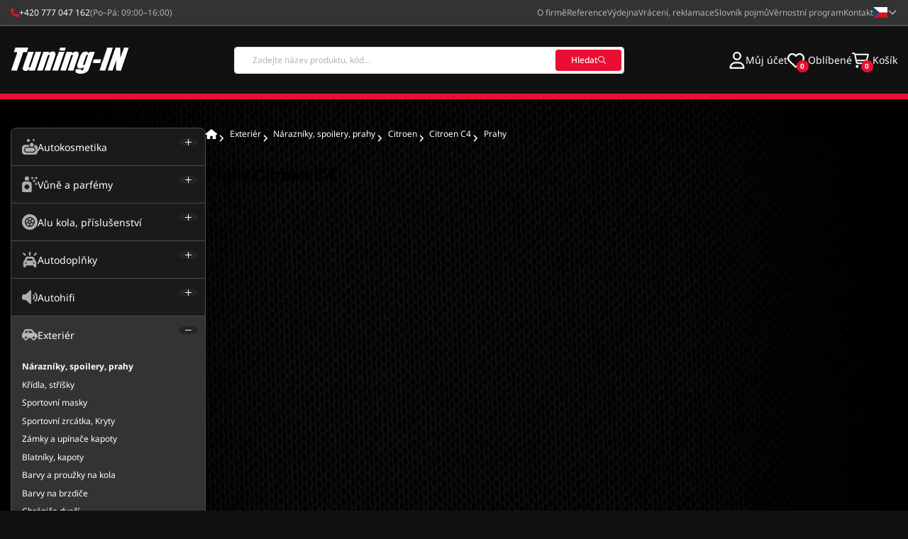

--- FILE ---
content_type: text/html; charset=UTF-8
request_url: https://www.tuning-in.cz/prahy-citroen-c4/
body_size: 15013
content:
<!DOCTYPE html><html lang="cs"><head><meta charset="UTF-8"><meta http-equiv="X-Content-Type-Options" content="nosniff"><meta name="author" content="Shean s.r.o."><meta name="copyright" content="Shean s.r.o."><meta name="description" content="Prahy Citroen C4 - tuning-in.cz: Tuning shop a autodoplňky pro tuning auta, sortiment který jinde nenajdete. Nejlevnejší tuning shop"><meta name="keywords" content="Prahy Citroen C4, tuning, tuning shop, autodoplňky, tuning auta"><meta name="distribution" content="global"><meta name="resource-type" content="document"><meta name="viewport" content="width=device-width, initial-scale=1.0"><meta name="robots" content="all,follow"><meta name="seznam-wmt" content="onBDXBy4gApBvhpNu9lrZ4MEt3WaebgM"><meta name="google-site-verification" content="AsjAD5Nplz1gP-PLHToFCxftedt2OJvD_D10APmd4bs"><meta name="facebook-domain-verification" content="9lgeo5mljg9oy3n69q7o194jtrn987"><title>Prahy Citroen C4 | Tuning-in.cz</title><link rel="apple-touch-icon" sizes="180x180" href="/templates/img/favicons/apple-touch-icon.png"><link rel="icon" type="image/png" sizes="32x32" href="/templates/img/favicons/favicon-32x32.png"><link rel="icon" type="image/png" sizes="16x16" href="/templates/img/favicons/favicon-16x16.png"><link rel="manifest" href="/templates/img/favicons/site.webmanifest"><link rel="mask-icon" href="/templates/img/favicons/safari-pinned-tab.svg" color="#000000"><link rel="shortcut icon" href="/templates/img/favicons/favicon.ico"><meta name="msapplication-TileColor" content="#ffffff"><meta name="msapplication-config" content="/templates/img/favicons/browserconfig.xml"><meta name="theme-color" content="#ffffff"><style type="text/css">@font-face {font-family:Noto Sans;font-style:normal;font-weight:400;src:url(/cf-fonts/v/noto-sans/5.0.18/latin-ext/wght/normal.woff2);unicode-range:U+0100-02AF,U+0304,U+0308,U+0329,U+1E00-1E9F,U+1EF2-1EFF,U+2020,U+20A0-20AB,U+20AD-20CF,U+2113,U+2C60-2C7F,U+A720-A7FF;font-display:swap;}@font-face {font-family:Noto Sans;font-style:normal;font-weight:400;src:url(/cf-fonts/v/noto-sans/5.0.18/cyrillic-ext/wght/normal.woff2);unicode-range:U+0460-052F,U+1C80-1C88,U+20B4,U+2DE0-2DFF,U+A640-A69F,U+FE2E-FE2F;font-display:swap;}@font-face {font-family:Noto Sans;font-style:normal;font-weight:400;src:url(/cf-fonts/v/noto-sans/5.0.18/latin/wght/normal.woff2);unicode-range:U+0000-00FF,U+0131,U+0152-0153,U+02BB-02BC,U+02C6,U+02DA,U+02DC,U+0304,U+0308,U+0329,U+2000-206F,U+2074,U+20AC,U+2122,U+2191,U+2193,U+2212,U+2215,U+FEFF,U+FFFD;font-display:swap;}@font-face {font-family:Noto Sans;font-style:normal;font-weight:400;src:url(/cf-fonts/v/noto-sans/5.0.18/greek-ext/wght/normal.woff2);unicode-range:U+1F00-1FFF;font-display:swap;}@font-face {font-family:Noto Sans;font-style:normal;font-weight:400;src:url(/cf-fonts/v/noto-sans/5.0.18/devanagari/wght/normal.woff2);unicode-range:U+0900-097F,U+1CD0-1CF9,U+200C-200D,U+20A8,U+20B9,U+25CC,U+A830-A839,U+A8E0-A8FF;font-display:swap;}@font-face {font-family:Noto Sans;font-style:normal;font-weight:400;src:url(/cf-fonts/v/noto-sans/5.0.18/cyrillic/wght/normal.woff2);unicode-range:U+0301,U+0400-045F,U+0490-0491,U+04B0-04B1,U+2116;font-display:swap;}@font-face {font-family:Noto Sans;font-style:normal;font-weight:400;src:url(/cf-fonts/v/noto-sans/5.0.18/vietnamese/wght/normal.woff2);unicode-range:U+0102-0103,U+0110-0111,U+0128-0129,U+0168-0169,U+01A0-01A1,U+01AF-01B0,U+0300-0301,U+0303-0304,U+0308-0309,U+0323,U+0329,U+1EA0-1EF9,U+20AB;font-display:swap;}@font-face {font-family:Noto Sans;font-style:normal;font-weight:400;src:url(/cf-fonts/v/noto-sans/5.0.18/greek/wght/normal.woff2);unicode-range:U+0370-03FF;font-display:swap;}@font-face {font-family:Noto Sans;font-style:normal;font-weight:500;src:url(/cf-fonts/v/noto-sans/5.0.18/latin/wght/normal.woff2);unicode-range:U+0000-00FF,U+0131,U+0152-0153,U+02BB-02BC,U+02C6,U+02DA,U+02DC,U+0304,U+0308,U+0329,U+2000-206F,U+2074,U+20AC,U+2122,U+2191,U+2193,U+2212,U+2215,U+FEFF,U+FFFD;font-display:swap;}@font-face {font-family:Noto Sans;font-style:normal;font-weight:500;src:url(/cf-fonts/v/noto-sans/5.0.18/vietnamese/wght/normal.woff2);unicode-range:U+0102-0103,U+0110-0111,U+0128-0129,U+0168-0169,U+01A0-01A1,U+01AF-01B0,U+0300-0301,U+0303-0304,U+0308-0309,U+0323,U+0329,U+1EA0-1EF9,U+20AB;font-display:swap;}@font-face {font-family:Noto Sans;font-style:normal;font-weight:500;src:url(/cf-fonts/v/noto-sans/5.0.18/devanagari/wght/normal.woff2);unicode-range:U+0900-097F,U+1CD0-1CF9,U+200C-200D,U+20A8,U+20B9,U+25CC,U+A830-A839,U+A8E0-A8FF;font-display:swap;}@font-face {font-family:Noto Sans;font-style:normal;font-weight:500;src:url(/cf-fonts/v/noto-sans/5.0.18/greek/wght/normal.woff2);unicode-range:U+0370-03FF;font-display:swap;}@font-face {font-family:Noto Sans;font-style:normal;font-weight:500;src:url(/cf-fonts/v/noto-sans/5.0.18/latin-ext/wght/normal.woff2);unicode-range:U+0100-02AF,U+0304,U+0308,U+0329,U+1E00-1E9F,U+1EF2-1EFF,U+2020,U+20A0-20AB,U+20AD-20CF,U+2113,U+2C60-2C7F,U+A720-A7FF;font-display:swap;}@font-face {font-family:Noto Sans;font-style:normal;font-weight:500;src:url(/cf-fonts/v/noto-sans/5.0.18/cyrillic-ext/wght/normal.woff2);unicode-range:U+0460-052F,U+1C80-1C88,U+20B4,U+2DE0-2DFF,U+A640-A69F,U+FE2E-FE2F;font-display:swap;}@font-face {font-family:Noto Sans;font-style:normal;font-weight:500;src:url(/cf-fonts/v/noto-sans/5.0.18/cyrillic/wght/normal.woff2);unicode-range:U+0301,U+0400-045F,U+0490-0491,U+04B0-04B1,U+2116;font-display:swap;}@font-face {font-family:Noto Sans;font-style:normal;font-weight:500;src:url(/cf-fonts/v/noto-sans/5.0.18/greek-ext/wght/normal.woff2);unicode-range:U+1F00-1FFF;font-display:swap;}@font-face {font-family:Noto Sans;font-style:normal;font-weight:700;src:url(/cf-fonts/v/noto-sans/5.0.18/greek/wght/normal.woff2);unicode-range:U+0370-03FF;font-display:swap;}@font-face {font-family:Noto Sans;font-style:normal;font-weight:700;src:url(/cf-fonts/v/noto-sans/5.0.18/cyrillic-ext/wght/normal.woff2);unicode-range:U+0460-052F,U+1C80-1C88,U+20B4,U+2DE0-2DFF,U+A640-A69F,U+FE2E-FE2F;font-display:swap;}@font-face {font-family:Noto Sans;font-style:normal;font-weight:700;src:url(/cf-fonts/v/noto-sans/5.0.18/latin/wght/normal.woff2);unicode-range:U+0000-00FF,U+0131,U+0152-0153,U+02BB-02BC,U+02C6,U+02DA,U+02DC,U+0304,U+0308,U+0329,U+2000-206F,U+2074,U+20AC,U+2122,U+2191,U+2193,U+2212,U+2215,U+FEFF,U+FFFD;font-display:swap;}@font-face {font-family:Noto Sans;font-style:normal;font-weight:700;src:url(/cf-fonts/v/noto-sans/5.0.18/cyrillic/wght/normal.woff2);unicode-range:U+0301,U+0400-045F,U+0490-0491,U+04B0-04B1,U+2116;font-display:swap;}@font-face {font-family:Noto Sans;font-style:normal;font-weight:700;src:url(/cf-fonts/v/noto-sans/5.0.18/latin-ext/wght/normal.woff2);unicode-range:U+0100-02AF,U+0304,U+0308,U+0329,U+1E00-1E9F,U+1EF2-1EFF,U+2020,U+20A0-20AB,U+20AD-20CF,U+2113,U+2C60-2C7F,U+A720-A7FF;font-display:swap;}@font-face {font-family:Noto Sans;font-style:normal;font-weight:700;src:url(/cf-fonts/v/noto-sans/5.0.18/vietnamese/wght/normal.woff2);unicode-range:U+0102-0103,U+0110-0111,U+0128-0129,U+0168-0169,U+01A0-01A1,U+01AF-01B0,U+0300-0301,U+0303-0304,U+0308-0309,U+0323,U+0329,U+1EA0-1EF9,U+20AB;font-display:swap;}@font-face {font-family:Noto Sans;font-style:normal;font-weight:700;src:url(/cf-fonts/v/noto-sans/5.0.18/devanagari/wght/normal.woff2);unicode-range:U+0900-097F,U+1CD0-1CF9,U+200C-200D,U+20A8,U+20B9,U+25CC,U+A830-A839,U+A8E0-A8FF;font-display:swap;}@font-face {font-family:Noto Sans;font-style:normal;font-weight:700;src:url(/cf-fonts/v/noto-sans/5.0.18/greek-ext/wght/normal.woff2);unicode-range:U+1F00-1FFF;font-display:swap;}@font-face {font-family:Roboto;font-style:normal;font-weight:400;src:url(/cf-fonts/s/roboto/5.0.11/greek/400/normal.woff2);unicode-range:U+0370-03FF;font-display:swap;}@font-face {font-family:Roboto;font-style:normal;font-weight:400;src:url(/cf-fonts/s/roboto/5.0.11/cyrillic/400/normal.woff2);unicode-range:U+0301,U+0400-045F,U+0490-0491,U+04B0-04B1,U+2116;font-display:swap;}@font-face {font-family:Roboto;font-style:normal;font-weight:400;src:url(/cf-fonts/s/roboto/5.0.11/greek-ext/400/normal.woff2);unicode-range:U+1F00-1FFF;font-display:swap;}@font-face {font-family:Roboto;font-style:normal;font-weight:400;src:url(/cf-fonts/s/roboto/5.0.11/latin-ext/400/normal.woff2);unicode-range:U+0100-02AF,U+0304,U+0308,U+0329,U+1E00-1E9F,U+1EF2-1EFF,U+2020,U+20A0-20AB,U+20AD-20CF,U+2113,U+2C60-2C7F,U+A720-A7FF;font-display:swap;}@font-face {font-family:Roboto;font-style:normal;font-weight:400;src:url(/cf-fonts/s/roboto/5.0.11/cyrillic-ext/400/normal.woff2);unicode-range:U+0460-052F,U+1C80-1C88,U+20B4,U+2DE0-2DFF,U+A640-A69F,U+FE2E-FE2F;font-display:swap;}@font-face {font-family:Roboto;font-style:normal;font-weight:400;src:url(/cf-fonts/s/roboto/5.0.11/latin/400/normal.woff2);unicode-range:U+0000-00FF,U+0131,U+0152-0153,U+02BB-02BC,U+02C6,U+02DA,U+02DC,U+0304,U+0308,U+0329,U+2000-206F,U+2074,U+20AC,U+2122,U+2191,U+2193,U+2212,U+2215,U+FEFF,U+FFFD;font-display:swap;}@font-face {font-family:Roboto;font-style:normal;font-weight:400;src:url(/cf-fonts/s/roboto/5.0.11/vietnamese/400/normal.woff2);unicode-range:U+0102-0103,U+0110-0111,U+0128-0129,U+0168-0169,U+01A0-01A1,U+01AF-01B0,U+0300-0301,U+0303-0304,U+0308-0309,U+0323,U+0329,U+1EA0-1EF9,U+20AB;font-display:swap;}@font-face {font-family:Roboto;font-style:normal;font-weight:700;src:url(/cf-fonts/s/roboto/5.0.11/greek/700/normal.woff2);unicode-range:U+0370-03FF;font-display:swap;}@font-face {font-family:Roboto;font-style:normal;font-weight:700;src:url(/cf-fonts/s/roboto/5.0.11/greek-ext/700/normal.woff2);unicode-range:U+1F00-1FFF;font-display:swap;}@font-face {font-family:Roboto;font-style:normal;font-weight:700;src:url(/cf-fonts/s/roboto/5.0.11/latin-ext/700/normal.woff2);unicode-range:U+0100-02AF,U+0304,U+0308,U+0329,U+1E00-1E9F,U+1EF2-1EFF,U+2020,U+20A0-20AB,U+20AD-20CF,U+2113,U+2C60-2C7F,U+A720-A7FF;font-display:swap;}@font-face {font-family:Roboto;font-style:normal;font-weight:700;src:url(/cf-fonts/s/roboto/5.0.11/cyrillic/700/normal.woff2);unicode-range:U+0301,U+0400-045F,U+0490-0491,U+04B0-04B1,U+2116;font-display:swap;}@font-face {font-family:Roboto;font-style:normal;font-weight:700;src:url(/cf-fonts/s/roboto/5.0.11/vietnamese/700/normal.woff2);unicode-range:U+0102-0103,U+0110-0111,U+0128-0129,U+0168-0169,U+01A0-01A1,U+01AF-01B0,U+0300-0301,U+0303-0304,U+0308-0309,U+0323,U+0329,U+1EA0-1EF9,U+20AB;font-display:swap;}@font-face {font-family:Roboto;font-style:normal;font-weight:700;src:url(/cf-fonts/s/roboto/5.0.11/latin/700/normal.woff2);unicode-range:U+0000-00FF,U+0131,U+0152-0153,U+02BB-02BC,U+02C6,U+02DA,U+02DC,U+0304,U+0308,U+0329,U+2000-206F,U+2074,U+20AC,U+2122,U+2191,U+2193,U+2212,U+2215,U+FEFF,U+FFFD;font-display:swap;}@font-face {font-family:Roboto;font-style:normal;font-weight:700;src:url(/cf-fonts/s/roboto/5.0.11/cyrillic-ext/700/normal.woff2);unicode-range:U+0460-052F,U+1C80-1C88,U+20B4,U+2DE0-2DFF,U+A640-A69F,U+FE2E-FE2F;font-display:swap;}</style><script>"use strict";if (localStorage.getItem("FontFaceObserver") === "fontIsLoaded") document.documentElement.classList.add("fonts-loaded");</script><link rel="stylesheet" href="/templates/css/stylesheet.min.css?v=26.01.14"><link rel="stylesheet" href="/templates/css/fancybox-popups.css?v=25.02.13"><link rel="stylesheet" href="//assets.shean.cz/cart/v4/facelift/cart.min.css?v=23.11.05"><script src="/templates/js/assets/jquery.min.js?v=25.01.30"></script><script type="application/ld+json">
		{
			"@context": "https://schema.org",
			"@type": "WebPage",
			"name": "Prahy Citroen C4",
			"description": "",
			"breadcrumb": {
								"@type": "BreadcrumbList",
				"itemListElement": [
					{
						"@type": "ListItem",
						"item": {
							"@id": "https://www.tuning-in.cz",
							"name": "tuning-in.cz"
						},
						"position": 1
					},
					{
						"@type": "ListItem",
						"item": {
							"@id": "https://www.tuning-in.cz/tuning-auta-exterier/",
							"name": "Exteriér"
						},
						"position": 2
					},
					{
						"@type": "ListItem",
						"item": {
							"@id": "https://www.tuning-in.cz/narazniky-spoilery-prahy-body-kity/",
							"name": "Nárazníky, spoilery, prahy"
						},
						"position": 3
					},
					{
						"@type": "ListItem",
						"item": {
							"@id": "https://www.tuning-in.cz/narazniky-spoilery-prahy-body-kity-citroen/",
							"name": "Citroen"
						},
						"position": 4
					},
					{
						"@type": "ListItem",
						"item": {
							"@id": "https://www.tuning-in.cz/narazniky-spoilery-prahy-body-kity-citroen-c4/",
							"name": "Citroen C4"
						},
						"position": 5
					},
					{
						"@type": "ListItem",
						"item": {
							"@id": "https://www.tuning-in.cz/prahy-citroen-c4/",
							"name": "Prahy"
						},
						"position": 6
					}				]
			}
		}
	</script><script>
	var dataLayer = dataLayer || []; // Google Tag Manager
	var dlJson = '[]';
	dlJson = JSON.parse(dlJson);
	dataLayer.push(dlJson);
</script><script>
	
	dataLayer.push({'google_tag_params' : {
			'ecomm_prodid' : [],
			'ecomm_pagetype' : 'category',
			
			'category_name' : '/prahy-citroen-c4/'
		}});
</script><script>
	var cookieConsentConfig = {
		"cookieConsentCustomerRegistered": false,
		"cookieConsentCustomerStatus": {
			"personalizace": !!+1,
			"tracking": !!+1,
			"ads": !!+1
		},
		"cookieConsentTranslations": {
			"tCookies-dialog-title": `Používáme soubory cookies`,
			"tCookies-dialog-info": `Tyto webové stránky používají soubory cookies a další sledovací nástroje s&nbsp;cílem vylepšení uživatelského prostředí, zobrazení přizpůsobeného obsahu a reklam, analýzy návštěvnosti webových stránek a zjištění zdroje návštěvnosti.`,
			"tCookies-dialog-btn-agree": `Souhlasím`,
			"tCookies-dialog-btn-change": `Upravit mé předvolby`,
			"tCookies-dialog-btn-refuse": `Odmítám`,
			"tCookies-popup-title": `Centrum předvoleb souborů Cookies`,
			"tCookies-popup-info": `<p>Soubory cookies jsou velmi malé textové soubory, které se ukládají do vašeho zařízení při navštěvování webových stránek. Soubory Cookies používáme pro různé účely a pro vylepšení vašeho online zážitku na webové stránce (například pro zapamatování přihlašovacích údajů k vašemu účtu).</p>

<p>Při procházení našich webových stránek můžete změnit své předvolby a odmítnout určité typy cookies, které se mají ukládat do vašeho počítače. Můžete také odstranit všechny soubory cookie, které jsou již uloženy ve vašem počítači, ale mějte na paměti, že odstranění souborů cookie vám může zabránit v používání částí našeho webu.</p>`,
			"tCookies-popup-strict-title": `Bezpodmínečně nutné soubory cookies`,
			"tCookies-popup-strict-info": `Tyto soubory cookies jsou nezbytné k tomu, abychom vám mohli poskytovat služby dostupné prostřednictvím našeho webu a abychom vám umožnili používat určité funkce našeho webu.`,
			"tCookies-popup-function-title": `Cookies pro funkcionality`,
			"tCookies-popup-function-info": `Tyto soubory cookie se používají k tomu, aby vám na našich webových stránkách poskytovaly personalizovaný uživatelský zážitek a aby si pamatovaly vaše volby, které jste použili při používání našich webových stránek.`,
			"tCookies-popup-person-title": `Sledovací a výkonnostní soubory cookies`,
			"tCookies-popup-person-info": `Tyto soubory cookies se používají ke shromažďování informací pro analýzu provozu na našich webových stránkách a sledování používání našich webových stránek uživateli.`,
			"tCookies-popup-ads-title": `Cookies pro cílení a reklamu`,
			"tCookies-popup-ads-info": `Tyto soubory cookie se používají k zobrazování reklamy, která vás pravděpodobně bude zajímat na základě vašich zvyků při procházení.`,
			"tCookies-popup-other-title": `Další informace`,
			"tCookies-popup-other-info": `<p>V případě jakýchkoliv dotazů ohledně našich zásad týkajících se souborů cookie a vašich možností nás prosím kontaktujte.</p>

<p>Pro více informací navštivte naši stránku <a href="/zpracovani-osobnich-udaju/">Zpracování osobních údajů</a>.</p>`,
			"tCookies-popup-btn-agree": `Přijmout vše`,
			"tCookies-popup-btn-save": `Uložit mé předvolby`
		},
		"cookieConsentCustomStyles": `#cookieconsent{display:flex;justify-content:center;align-items:center;flex-wrap:wrap;max-width:100%;max-height:min(30vh, 26rem);width:100%;height:100%}#cookieconsent .cookieconsent-inner{flex:1 1 100%;max-width:1300px;max-width:var(--max-page-width);margin:0 auto;}#cookieconsent .cookieconsent-inner h5{margin:0 0 2.5rem 0;}#cookieconsent .cookieconsent-inner p{margin:0 0 3.5rem 0;}#cookieconsent .cookieconsent-inner .cookieconsent-btn--agree{color:#fff;background:#028500;} #cookieconsent .cookieconsent-inner .cookieconsent-btn--agree:hover{color:#fff;background:#027100;} #cookieconsent .cookieconsent-inner .cookieconsent-btn--refuse{float: right;}`
	}
</script><script src="//assets.shean.cz/cookieconsent/last/cookieconsent.min.js"></script><!-- Google Tag Manager --><script>(function(w,d,s,l,i){w[l]=w[l]||[];w[l].push({'gtm.start':
					new Date().getTime(),event:'gtm.js'});var f=d.getElementsByTagName(s)[0],
				j=d.createElement(s),dl=l!='dataLayer'?'&l='+l:'';j.async=true;j.src=
				'https://www.googletagmanager.com/gtm.js?id='+i+dl;f.parentNode.insertBefore(j,f);
			})(window,document,'script','dataLayer','GTM-NKJN78');</script><!-- End Google Tag Manager --></head><body><!-- Google Tag Manager (noscript) --><noscript><iframe src="//www.googletagmanager.com/ns.html?id=GTM-NKJN78" height="0" width="0" style="display:none;visibility:hidden"></iframe></noscript><!-- End Google Tag Manager (noscript) --><div id="top"></div><div class="wrapper"><header><div class="header-top"><div class="container"><div class="inside"><div class="header-contact"><a href="tel:+420777047162" title="Zavolejte nám"><svg role="img" class="icon" width="15" height="15" aria-hidden="true"><use xlink:href="/templates/img/icons.svg?v=25.01.30#phone"></use></svg><span>+420 777 047 162</span></a><span>(Po–Pá: 09:00–16:00)</span></div><nav class="header-nav"><ul><li><a href="/o-firme-tuning-in-cz/" title="O firmě Tuning-IN.cz" class="link">O firmě</a></li><li><a href="/reference-e-shopu-tuning-in-cz/" title="Reference e-shopu Tuning-IN.cz" class="link">Reference</a></li><li><a href="/vitejte-v-nasi-vydejni-mistnosti-jsme-tu-pro-vas-s-tuningovym-vybavenim/" title="Vítejte v naší výdejní místnosti! Jsme tu pro vás s tuningovým vybavením!" class="link">Výdejna</a></li><li><a href="/vraceni-reklamace/" title="Vrácení, reklamace" class="link">Vrácení, reklamace</a></li><li><a href="/slovnik-pojmu/" title="Slovník pojmů" class="link">Slovník pojmů</a></li><li><a href="/vernostni-program/" title="🎯 Věrnostní program Tuning Club" class="link">Věrnostní program</a></li><li><a href="/kontakt-e-shopu-tuning-in-cz/" title="Kontakt e-shopu Tuning-IN.cz" class="link">Kontakt</a></li></ul></nav><div class="header-language js-navigation-language" aria-label="Výběr jazykové mutace"><a href="#" title="Výběr jazykové mutace" data-toggle><img src="/templates/img/flags/cs.svg" alt="Čeština" width="20" height="15" loading="eager" fetchpriority="high"><svg role="img" class="icon" width="12" height="12" aria-hidden="true"><use xlink:href="/templates/img/icons.svg?v=25.01.30#angle-down"></use></svg></a><ul><li><a href="https://www.tuning-in.cz/prahy-citroen-c4/" class="link" title="Čeština"><img src="/templates/img/flags/cs.svg" alt="" width="17" height="13" loading="lazy" fetchpriority="low" aria-hidden="true"><span>Čeština</span></a></li><li><a href="https://www.tuning-in.sk/prahy-citroen-c4/" class="link" title="Slovenština"><img src="/templates/img/flags/sk.svg" alt="" width="17" height="13" loading="lazy" fetchpriority="low" aria-hidden="true"><span>Slovenština</span></a></li></ul></div></div></div></div><div class="header-main"><div class="container"><div class="inside"><div class="header-menu-close js-navigation-button"><a href="#" class="sidr-close js-navigation-close" title="Zavřít menu"><svg role="img" class="icon" width="24" height="24" aria-hidden="true"><use xlink:href="/templates/img/icons.svg?v=25.01.30#times"></use></svg><span>Zavřít menu</span></a></div><button type="button" class="header-menu-toggler js-navigation-toggler" title="Otevřít menu"><svg role="img" class="icon" width="24" height="24" aria-hidden="true"><use xlink:href="/templates/img/icons.svg?v=25.01.30#bars"></use></svg><span>Menu</span></button><a href="/" class="header-logo" title="Tuning-IN"><img src="/templates/img/logo.webp" alt="Tuning-IN" width="168" height="43" loading="eager" fetchpriority="high"></a><div class="header-search js-search-header"><form action="/vyhledavani/fulltext.htm" method="get" role="search" aria-label="Vyhledávání na celém webu"><fieldset><label aria-label="Zadejte název produktu, kód…"><input type="text" name="search" maxlength="255" placeholder="Zadejte název produktu, kód…" class="form-control" required></label><button type="submit" class="btn btn-primary" title="Hledat">Hledat<svg role="img" class="icon" width="11" height="11" aria-hidden="true"><use xlink:href="/templates/img/icons.svg?v=25.01.30#search"></use></svg></button></fieldset></form></div><div class="header-icons"><button type="button" class="header-search-toggler" title="Vyhledávání" data-toggle=".js-search-header"><svg role="img" class="icon" width="24" height="24" aria-hidden="true"><use xlink:href="/templates/img/icons.svg?v=25.01.30#search"></use></svg><span>Hledat</span></button><a href="/zakaznik/prihlasovaci-formular.htm" class="header-user js-popup-login" title="Můj účet"><svg role="img" class="icon" width="24" height="24" aria-hidden="true"><use xlink:href="/templates/img/icons.svg?v=25.01.30#user"></use></svg><span>Můj účet</span></a><a href="/oblibene-produkty/seznam.htm" class="header-favourite" title="Oblíbené"><svg role="img" class="icon" width="24" height="24" aria-hidden="true"><use xlink:href="/templates/img/icons.svg?v=25.01.30#heart"></use></svg><span class="count js-favourite_product-count">0</span><span>Oblíbené</span></a><a href="/kosik/detail.htm" class="header-cart js-header-cart" title="Košík"><svg role="img" class="icon" width="24" height="24" aria-hidden="true"><use xlink:href="/templates/img/icons.svg?v=25.01.30#cart"></use></svg><span class="count">0</span><span>Košík</span></a></div><div class="header-language" aria-label="Výběr jazykové mutace"><a href="#" title="Výběr jazykové mutace" data-toggle><img src="/templates/img/flags/cs.svg" alt="Čeština" width="20" height="15" loading="eager" fetchpriority="high"><svg role="img" class="icon" width="12" height="12" aria-hidden="true"><use xlink:href="/templates/img/icons.svg?v=25.01.30#angle-down"></use></svg></a><ul><li><a href="https://www.tuning-in.cz/prahy-citroen-c4/" class="link" title="Čeština"><img src="/templates/img/flags/cs.svg" alt="" width="17" height="13" loading="lazy" fetchpriority="low" aria-hidden="true"><span>Čeština</span></a></li><li><a href="https://www.tuning-in.sk/prahy-citroen-c4/" class="link" title="Slovenština"><img src="/templates/img/flags/sk.svg" alt="" width="17" height="13" loading="lazy" fetchpriority="low" aria-hidden="true"><span>Slovenština</span></a></li></ul></div></div></div></div></header><main><div class="main-content"><div class="container"><div class="inside"><aside><nav class="navigation js-navigation-product"><ul><li class="has-child"><a href="/autokosmetika/" title="Autokosmetika" class="link"><img src="/files/other_files/k/kosmetika.png" alt="" width="22" height="22" loading="lazy" fetchpriority="low" aria-hidden="true"><span>Autokosmetika</span></a><button type="button" class="toggler" title="Přepnout zobrazení podkategorií" data-toggle><svg role="img" class="icon open" width="11" height="11" aria-hidden="true"><use xlink:href="/templates/img/icons.svg?v=25.01.30#plus"></use></svg><svg role="img" class="icon close" width="11" height="11" aria-hidden="true"><use xlink:href="/templates/img/icons.svg?v=25.01.30#minus"></use></svg></button><ul><li><a href="/myti-a-udrzba-exterieru/" title="Mytí a údržba exteriéru">Exteriér</a></li><li><a href="/cisteni-a-udrzba-interieru/" title="Čištění a údržba interiéru">Interiér</a></li><li><a href="/strojni-lesticky-prislusenstvi/" title="Strojní leštičky, příslušenství">Strojní leštičky, příslušenství</a></li><li><a href="/pracovni-inspekcni-osvetleni/" title="Pracovní inspekční osvětlení">Detailingová světla a lampy</a></li><li><a href="https://www.tuning-in.cz/modularni-podlaha" title="Modulární podlaha">Modulární podlaha</a></li><li><a href="/sady-pro-udrzbu/" title="Sady pro údržbu">Sady pro údržbu</a></li><li><a href="/vapky-tlakove-mycky/" title="Vapky, tlakové myčky">Vapky, tlakové myčky</a></li><li><a href="/elektricke-vysousece/" title="Elektrické vysoušeče">Elektrické vysoušeče</a></li><li><a href="/zvedaky-0/" title="Zvedáky">Zvedáky</a></li><li><a href="https://www.tuning-in.cz/vune-a-parfemy/" title="Vůně a parfémy do vozidla">Vůně a parfémy do auta</a></li></ul></li><li class="has-child"><a href="/vune-a-parfemy/" title="Vůně a parfémy" class="link"><img src="/files/other_files/v/vune.png" alt="" width="22" height="22" loading="lazy" fetchpriority="low" aria-hidden="true"><span>Vůně a parfémy</span></a><button type="button" class="toggler" title="Přepnout zobrazení podkategorií" data-toggle><svg role="img" class="icon open" width="11" height="11" aria-hidden="true"><use xlink:href="/templates/img/icons.svg?v=25.01.30#plus"></use></svg><svg role="img" class="icon close" width="11" height="11" aria-hidden="true"><use xlink:href="/templates/img/icons.svg?v=25.01.30#minus"></use></svg></button><ul><li><a href="/luxusni-parfemy-do-auta-vinove/" title="Luxusní parfemy do auta VINOVE">Luxusní parfemy do auta VINOVE</a></li><li><a href="/fascinujici-parfemy-fresso/" title="Fascinující parfemy FRESSO">Fascinující parfemy FRESSO</a></li><li><a href="/parfemy-gyeon/" title="Párfemy Gyeon">Párfemy Gyeon</a></li><li><a href="/smell-of-life-parfemy-inspirovane-svetovymi-znackami/" title="Smell of Life parfémy inspirované světovými značkami">Smell of Life</a></li><li><a href="/vune-a-osvezovace-airpure/" title="Vůně a osvěžovače AIRPURE">Vůně a osvěžovače AIRPURE</a></li><li><a href="/vune-auto-finesse-0/" title="Vůně Auto Finesse">Vůně Auto Finesse</a></li><li><a href="/vune-a-osvezovace-california-scents/" title="Vůně a osvěžovače California Scents">Vůně a osvěžovače California Scents</a></li><li><a href="/osvezovace-vzduchu-do-auta-senso-mr-mrs-aroma/" title="Osvěžovače vzduchu do auta SENSO, Mr&Mrs, AROMA">Vůně SENSO, Mr&Mrs, AROMA</a></li></ul></li><li class="has-child"><a href="/alu-kola/" title="Alu kola, příslušenství" class="link"><img src="/files/other_files/k/kola_1.png" alt="" width="22" height="22" loading="lazy" fetchpriority="low" aria-hidden="true"><span>Alu kola, příslušenství</span></a><button type="button" class="toggler" title="Přepnout zobrazení podkategorií" data-toggle><svg role="img" class="icon open" width="11" height="11" aria-hidden="true"><use xlink:href="/templates/img/icons.svg?v=25.01.30#plus"></use></svg><svg role="img" class="icon close" width="11" height="11" aria-hidden="true"><use xlink:href="/templates/img/icons.svg?v=25.01.30#minus"></use></svg></button><ul><li><a href="/designove-matice-a-srouby-kol/" title="Designové matice a šrouby kol">Designové matice a šrouby kol</a></li><li><a href="/barvy-na-alu-kola/" title="Barvy na alu kola">Barvy na alu kola</a></li><li><a href="/prouzky-na-alu-kola/" title="Proužky na alu kola">Proužky na alu kola</a></li><li><a href="/kryty-sroubu-a-stredove-poklicky/" title="Kryty šroubů a středové pokličky">Kryty šroubů a středové pokličky</a></li><li><a href="https://www.tuning-in.cz/barvy-na-brzdice-folia-tec/" title="Barvy na brzdiče">Barvy na brzdiče</a></li><li><a href="https://www.tuning-in.cz/kompresory/" title="Kompresory">Kompresory</a></li><li><a href="https://www.tuning-in.cz/podlozky-pod-kola" title="Podložky pod kola">Podložky pod kola</a></li><li><a href="/poklice-kol/" title="Poklice kol">Poklice kol</a></li><li><a href="/ventilky-kol/" title="Ventilky kol">Ventilky kol</a></li><li><a href="/hustilky-pneumerice/" title="Hustilky, pneuměřiče">Hustilky, pneuměřiče</a></li><li><a href="/stojany-a-obaly-na-pneumatiky/" title="Stojany a obaly na pneumatiky">Stojany a obaly na pneumatiky</a></li></ul></li><li class="has-child"><a href="/autodoplnky/" title="Autodoplňky" class="link"><img src="/files/other_files/d/doplnky_1.png" alt="" width="22" height="22" loading="lazy" fetchpriority="low" aria-hidden="true"><span>Autodoplňky</span></a><button type="button" class="toggler" title="Přepnout zobrazení podkategorií" data-toggle><svg role="img" class="icon open" width="11" height="11" aria-hidden="true"><use xlink:href="/templates/img/icons.svg?v=25.01.30#plus"></use></svg><svg role="img" class="icon close" width="11" height="11" aria-hidden="true"><use xlink:href="/templates/img/icons.svg?v=25.01.30#minus"></use></svg></button><ul><li><a href="/ochranne-plachty-na-auta/" title="Ochranné plachty na auta">Ochranné plachty</a></li><li><a href="/autopotahy-sedadel/" title="Autopotahy sedadel">Autopotahy sedadel</a></li><li><a href="/prenosne-a-pevne-antiradary/" title="Přenosné a pevné antiradary">Antiradary</a></li><li><a href="/autokoberce-gumove/" title="Autokoberce gumové">Autokoberce gumové</a></li><li><a href="/autokoberce-textilni/" title="Autokoberce textilní">Autokoberce textilní</a></li><li><a href="https://www.tuning-in.cz/elektricke-prislusenstvi-do-auta/" title="Elektrické příslušenství, USB, kabely">Elektrické příslušenství, USB, kabely</a></li><li><a href="/gumove-vany-do-kufru/" title="Gumové vany do kufru">Gumové vany do kufru</a></li><li><a href="/nosice-upinace/" title="Nosiče, upínače">Nosiče, upínače</a></li><li><a href="https://www.tuning-in.cz/obleceni/" title="Oblečení pro řidiče, automobilové závodníky">Oblečení</a></li><li><a href="/parkovaci-systemy/" title="Parkovací systémy">Parkovací asistent</a></li><li><a href="/plexi-ofuky-oken-1/" title="Plexi ofuky oken">Plexi ofuky oken</a></li><li><a href="/slunecni-clony-do-auta-privacy-shades/" title="Sluneční clony do auta Privacy Shades">Protisluneční clony</a></li><li><a href="/sterace/" title="Stěrače">Stěrače</a></li><li><a href="/vybaveni-garaze/" title="Vybavení garáže">Vybavení garáže</a></li><li><a href="/zabezpeceni-centralni-zamykani/" title="Zabezpečení, centrální zamykání">Zabezpečení, centrální zamykání</a></li><li><a href="/zimni-sortiment-pro-auta/" title="Zimní sortiment pro auta">Zimní sortiment</a></li><li><a href="/autolekarnicky-hasici-spreje-reflexni-vesty/" title="Autolékarničky, hasící spreje, reflexní vesty">Povinná výbava, bezpečnost</a></li><li><a href="/podlozky-pod-spz/" title="Podložky pod SPZ">Podložky pod SPZ</a></li><li><a href="/rally-motorsport-fia/" title="Rally/Motorsport FIA">Rally/Motorsport FIA</a></li><li><a href="/zimni-clony-masky/" title="Zimní clony masky">Zimní clony masky</a></li></ul></li><li class="has-child"><a href="/autohifi/" title="Autohifi" class="link"><img src="/files/other_files/h/hudba.png" alt="" width="22" height="22" loading="lazy" fetchpriority="low" aria-hidden="true"><span>Autohifi</span></a><button type="button" class="toggler" title="Přepnout zobrazení podkategorií" data-toggle><svg role="img" class="icon open" width="11" height="11" aria-hidden="true"><use xlink:href="/templates/img/icons.svg?v=25.01.30#plus"></use></svg><svg role="img" class="icon close" width="11" height="11" aria-hidden="true"><use xlink:href="/templates/img/icons.svg?v=25.01.30#minus"></use></svg></button><ul><li><a href="https://www.tuning-in.cz/aktivni-vyfuky-sound-booster-a-prislusenstvi/" title="Aktivní výfuky Sound Booster">Aktivní výfuky Sound Booster</a></li><li><a href="https://www.tuning-in.cz/prenosne-a-pevne-antiradary/" title="Antiradary">Antiradary</a></li><li><a href="/autohifi/auto-anteny/" title="Auto antény">Auto antény</a></li><li><a href="/autohifi/redukce-k-autoradiim-ramecky-konektory/" title="Redukce k autoradiím rámečky/konektory">Redukce k autoradiím rámečky/konektory</a></li><li><a href="/autohifi/tlumeni-tlumici-material/" title="Tlumení / tlumící materiál">Tlumení / tlumící materiál</a></li></ul></li><li class="has-child is-opened"><a href="/tuning-auta-exterier/" title="Tuning auta – exteriér" class="link"><img src="/files/other_files/e/exterier_1.png" alt="" width="22" height="22" loading="lazy" fetchpriority="low" aria-hidden="true"><span>Exteriér</span></a><button type="button" class="toggler is-active" title="Přepnout zobrazení podkategorií" data-toggle><svg role="img" class="icon open" width="11" height="11" aria-hidden="true"><use xlink:href="/templates/img/icons.svg?v=25.01.30#plus"></use></svg><svg role="img" class="icon close" width="11" height="11" aria-hidden="true"><use xlink:href="/templates/img/icons.svg?v=25.01.30#minus"></use></svg></button><ul><li><a href="/narazniky-spoilery-prahy-body-kity/" title="Nárazníky, spoilery, prahy, body kity"><strong>Nárazníky, spoilery, prahy</strong></a></li><li><a href="/kridla-strisky-prodlouzeni-strechy/" title="Křídla, stříšky, prodloužení střechy">Křídla, stříšky</a></li><li><a href="/sportovni-masky/" title="Sportovní masky">Sportovní masky</a></li><li><a href="/sportovni-zrcatka-kryty/" title="Sportovní zrcátka, kryty">Sportovní zrcátka, Kryty</a></li><li><a href="/zamky-a-upinace-kapoty/" title="Zámky a upínače kapoty">Zámky a upínače kapoty</a></li><li><a href="/blatniky-kapoty/" title="Blatníky, kapoty">Blatníky, kapoty</a></li><li><a href="http://www.tuning-in.cz/alu-kola/barvy-a-prouzky-na-alu-kola/" title="Barvy a proužky na kola">Barvy a proužky na kola</a></li><li><a href="http://www.tuning-in.cz/podvozek/brzdy-brzdove-komponenty/barvy-na-brzdice-folia-tec/" title="Barvy na brzdiče">Barvy na brzdiče</a></li><li><a href="/chranice-hran-dveri/" title="Chrániče hran dveří">Chrániče dveří</a></li><li><a href="/folie-a-tonovaci-barvy/" title="Fólie a tónovací barvy">Fólie a tónovací barvy</a></li><li><a href="/karbonove-dily-kapoty-kridla-a-ostatni/" title="Karbonové díly – kapoty, křídla a ostatní">Karbonové díly</a></li><li><a href="/3d-loga-na-auta/" title="3D Loga na auta">Loga, Znaky, nápisy</a></li><li><a href="/ozdobne-podlozky-sroubu/" title="Ozdobné  podložky šroubů">Ozdobné  podložky šroubů</a></li><li><a href="/ozdobne-listy/" title="Ozdobné lišty">Ozdobné lišty</a></li><li><a href="https://www.tuning-in.cz/kryty-ventilku/" title="Ozdobné kryty a čepičky na ventilky">Ozdobné ventilky</a></li><li><a href="https://www.tuning-in.cz/podlozky-pod-spz/" title="Podložky pod SPZ">Podložky pod SPZ</a></li><li><a href="/tazne-oka/" title="Tažné oka">Tažné oka</a></li><li><a href="/samolepky-na-auto-reklamni-predmety/" title="Samolepky na auto, reklamní předměty">Samolepky, reklamní předměty , polštáře</a></li></ul></li><li class="has-child"><a href="/tuning-auta-interier/" title="Tuning auta – interiér" class="link"><img src="/files/other_files/i/interier_1.png" alt="" width="22" height="22" loading="lazy" fetchpriority="low" aria-hidden="true"><span>Interiér</span></a><button type="button" class="toggler" title="Přepnout zobrazení podkategorií" data-toggle><svg role="img" class="icon open" width="11" height="11" aria-hidden="true"><use xlink:href="/templates/img/icons.svg?v=25.01.30#plus"></use></svg><svg role="img" class="icon close" width="11" height="11" aria-hidden="true"><use xlink:href="/templates/img/icons.svg?v=25.01.30#minus"></use></svg></button><ul><li><a href="https://www.tuning-in.cz/autopotahy-sedadel/" title="Autopotahy sedadel">Autopotahy sedadel</a></li><li><a href="/pridavne-budiky/" title="Přídavné budíky">Přídavné budíky</a></li><li><a href="/vypinace-spinace/" title="Vypínače, spínače">Vypínače, spínače</a></li><li><a href="/interierove-sety-pro-bmw-m-power/" title="Interiérové sety pro BMW M-Power">Interiérové sety pro BMW M-Power</a></li><li><a href="/barvy-do-interieru-auta/" title="Barvy do interiéru auta">Barvy do interiéru</a></li><li><a href="/drzaky-na-mobily-napoje/" title="Držáky na mobily, nápoje">Držáky na mobily, nápoje</a></li><li><a href="/elektricke-prislusenstvi-do-auta/" title="Elektrické příslušenství do auta">Elektrické příslušenství, USB, kabely</a></li><li><a href="/hlavice-radici-paky/" title="Hlavice řadící páky">Hlavice řadící páky</a></li><li><a href="https://www.tuning-in.cz/hydraulicka-rucni-brzda/" title="Hydraulická ruční brzda">Hydraulická ruční brzda</a></li><li><a href="/led-osvetleni-do-auta/" title="LED osvětlení do auta">LED osvětlení interiéru</a></li><li><a href="/loketni-operky-do-auta/" title="Loketní opěrky do auta">Loketní opěrky</a></li><li><a href="/manzety-radici-paky-manzety-rucni-brzdy/" title="Manžety řadící páky, manžety ruční brzdy">Manžety řadící páky, manžety ruční brzdy</a></li><li><a href="/naboje-volantu/" title="Náboje volantu">Náboje volantu</a></li><li><a href="/operky-nohy-do-aut/" title="Opěrky nohy do aut">Opěrky nohy</a></li><li><a href="/potahy-na-volant-navleky-na-bezpecnostni-pasy/" title="Potahy na volant, návleky na bezpečnostní pásy">Potahy volantů a pásů</a></li><li><a href="/rukojete-rucni-brzdy/" title="Rukojetě ruční brzdy">Rukojetě ruční brzdy</a></li><li><a href="/sportovni-pasy/" title="Sportovní pásy">Sportovní pásy</a></li><li><a href="/sportovni-pedaly-do-auta/" title="Sportovní pedály do auta">Sportovní pedály</a></li><li><a href="/sportovni-sedacky/" title="Sportovní sedačky">Sportovní sedačky</a></li><li><a href="/sportovni-volanty/" title="Sportovní volanty">Sportovní volanty</a></li><li><a href="/zkracene-razeni/" title="Zkrácené řazení">Zkrácené řazení</a></li><li><a href="/ostatni-doplnky-pro-interier-aut/" title="Ostatní doplňky pro interiér aut">Ostatní</a></li></ul></li><li class="has-child"><a href="/tuning-motoru/" title="Tuning motoru" class="link"><img src="/files/other_files/m/motor_1.png" alt="" width="22" height="22" loading="lazy" fetchpriority="low" aria-hidden="true"><span>Motor</span></a><button type="button" class="toggler" title="Přepnout zobrazení podkategorií" data-toggle><svg role="img" class="icon open" width="11" height="11" aria-hidden="true"><use xlink:href="/templates/img/icons.svg?v=25.01.30#plus"></use></svg><svg role="img" class="icon close" width="11" height="11" aria-hidden="true"><use xlink:href="/templates/img/icons.svg?v=25.01.30#minus"></use></svg></button><ul><li><a href="/vzduchove-filtry-sani/" title="Vzduchové filtry, sání">Vzduchové filtry, sání</a></li><li><a href="/intercoolery/" title="Intercoolery">Intercoolery</a></li><li><a href="/barvy-na-motor/" title="Barvy na motor">Barvy na motor</a></li><li><a href="/blow-off-ventily-wastegate/" title="Blow off ventily, wastegate">Blow off ventily, wastegate</a></li><li><a href="/chladici-soustava-voda/" title="Chladící soustava  - voda">Chladící soustava  - voda</a></li><li><a href="/elektronika-motoru/" title="Elektronika motoru">Elektronika motoru</a></li><li><a href="/fitinky-hadice/" title="Fitinky, hadice">Fitinky, hadice</a></li><li><a href="/olejovy-system/" title="Olejový systém">Olejový systém</a></li><li><a href="http://www.tuning-in.cz/ozdobne-podlozky-password-jdm/" title="Ozdobné  podložky">Ozdobné  podložky</a></li><li><a href="/palivovy-system/" title="Palivový systém">Palivový systém</a></li><li><a href="/regulator-tlaku-turba/" title="Regulátor tlaku turba">Regulátor tlaku turba</a></li><li><a href="/silikonove-hadice-a-trubky-k-intercooleru/" title="Silikonové hadice a trubky k intercooleru">Silikonové hadice a trubky k intercooleru</a></li><li><a href="/turbo-a-prislusenstvi/" title="Turbo a příslušenství">Turbo a příslušenství</a></li><li><a href="/motorove-casti/" title="Motorové části">Motorové části</a></li><li><a href="/stahovaci-pasky-barevne/" title="Stahovací pásky barevné">Stahovací pásky barevné</a></li></ul></li><li class="has-child"><a href="/nerezove-a-chromove-tuning-doplnky/" title="Nerezové a chromové tuning doplňky" class="link"><img src="/files/other_files/c/chrom.png" alt="" width="22" height="22" loading="lazy" fetchpriority="low" aria-hidden="true"><span>Nerez, chrom design</span></a><button type="button" class="toggler" title="Přepnout zobrazení podkategorií" data-toggle><svg role="img" class="icon open" width="11" height="11" aria-hidden="true"><use xlink:href="/templates/img/icons.svg?v=25.01.30#plus"></use></svg><svg role="img" class="icon close" width="11" height="11" aria-hidden="true"><use xlink:href="/templates/img/icons.svg?v=25.01.30#minus"></use></svg></button><ul><li><a href="/nerezove-a-chromove-autodoplnky-alfa-romeo/" title="Nerezové a chromové autodoplňky Alfa Romeo">Alfa Romeo</a></li><li><a href="/nerezove-a-chromove-autodoplnky-audi/" title="Nerezové a chromové autodoplňky Audi">Audi</a></li><li><a href="/nerezove-a-chromove-autodoplnky-bmw/" title="Nerezové a chromové autodoplňky BMW">BMW</a></li><li><a href="/nerezove-a-chromove-autodoplnky-chevrolet/" title="Nerezové a chromové autodoplňky Chevrolet">Chevrolet</a></li><li><a href="/nerezove-a-chromove-autodoplnky-citroen/" title="Nerezové a chromové autodoplňky Citroen">Citroen</a></li><li><a href="/nerezove-a-chromove-autodoplnky-dacia/" title="Nerezové a chromové autodoplňky Dacia">Dacia</a></li><li><a href="/nerezove-a-chromove-autodoplnky-dodge/" title="Nerezové a chromové autodoplňky Dodge">Dodge</a></li><li><a href="/nerezove-a-chromove-autodoplnky-fiat/" title="Nerezové a chromové autodoplňky Fiat">Fiat</a></li><li><a href="/nerezove-a-chromove-autodoplnky-ford/" title="Nerezové a chromové autodoplňky Ford">Ford</a></li><li><a href="/nerezove-a-chromove-autodoplnky-honda/" title="Nerezové a chromové autodoplňky Honda">Honda</a></li><li><a href="/nerezove-a-chromove-autodoplnky-hyundai/" title="Nerezové a chromové autodoplňky Hyundai">Hyundai</a></li><li><a href="/nerezove-a-chromove-autodoplnky-isuzu/" title="Nerezové a chromové autodoplňky Isuzu">Isuzu</a></li><li><a href="/nerezove-a-chromove-autodoplnky-iveco/" title="Nerezové a chromové autodoplňky Iveco">Iveco</a></li><li><a href="/nerezove-a-chromove-autodoplnky-jaguar/" title="Nerezové a chromové autodoplňky Jaguar">Jaguar</a></li><li><a href="/nerezove-a-chromove-autodoplnky-jeep/" title="Nerezové a chromové autodoplňky Jeep">Jeep</a></li><li><a href="/nerezove-a-chromove-autodoplnky-kia/" title="Nerezové a chromové autodoplňky Kia">Kia</a></li><li><a href="/nerezove-a-chromove-autodoplnky-land-rover/" title="Nerezové a chromové autodoplňky Land Rover">Land Rover</a></li><li><a href="/nerezove-a-chromove-autodoplnky-lexus/" title="Nerezové a chromové autodoplňky Lexus">Lexus</a></li><li><a href="/nerezove-a-chromove-autodoplnky-mazda/" title="Nerezové a chromové autodoplňky Mazda">Mazda</a></li><li><a href="/nerezove-a-chromove-autodoplnky-mercedes/" title="Nerezové a chromové autodoplňky Mercedes">Mercedes</a></li><li><a href="/nerezove-a-chromove-autodoplnky-mg/" title="Nerezové a chromové autodoplňky MG">MG</a></li><li><a href="/nerezove-a-chromove-autodoplnky-mini/" title="Nerezové a chromové autodoplňky Mini">Mini</a></li><li><a href="/nerezove-a-chromove-autodoplnky-mitsubishi/" title="Nerezové a chromové autodoplňky Mitsubishi">Mitsubishi</a></li><li><a href="/nerezove-a-chromove-autodoplnky-nissan/" title="Nerezové a chromové autodoplňky Nissan">Nissan</a></li><li><a href="/nerezove-a-chromove-autodoplnky-opel/" title="Nerezové a chromové autodoplňky Opel">Opel</a></li><li><a href="/nerezove-a-chromove-autodoplnky-peugeot/" title="Nerezové a chromové autodoplňky Peugeot">Peugeot</a></li><li><a href="/nerezove-a-chromove-autodoplnky-polestar/" title="Nerezové a chromové autodoplňky Polestar">Polestar</a></li><li><a href="/nerezove-a-chromove-autodoplnky-porsche/" title="Nerezové a chromové autodoplňky Porsche">Porsche</a></li><li><a href="/nerezove-a-chromove-autodoplnky-renault/" title="Nerezové a chromové autodoplňky Renault">Renault</a></li><li><a href="/nerezove-a-chromove-autodoplnky-seat/" title="Nerezové a chromové autodoplňky Seat">Seat</a></li><li><a href="/nerezove-a-chromove-autodoplnky-skoda/" title="Nerezové a chromové autodoplňky Škoda">Škoda</a></li><li><a href="/nerezove-a-chromove-autodoplnky-ssangyong/" title="Nerezové a chromové autodoplňky Ssangyong">Ssangyong</a></li><li><a href="/nerezove-a-chromove-autodoplnky-subaru/" title="Nerezové a chromové autodoplňky Subaru">Subaru</a></li><li><a href="/nerezove-a-chromove-autodoplnky-suzuki/" title="Nerezové a chromové autodoplňky Suzuki">Suzuki</a></li><li><a href="/nerezove-a-chromove-autodoplnky-tesla/" title="Nerezové a chromové autodoplňky Tesla">Tesla</a></li><li><a href="/nerezove-a-chromove-autodoplnky-toyota/" title="Nerezové a chromové autodoplňky Toyota">Toyota</a></li><li><a href="/nerezove-a-chromove-autodoplnky-volkswagen/" title="Nerezové a chromové autodoplňky Volkswagen">Volkswagen</a></li><li><a href="/nerezove-a-chromove-autodoplnky-volvo/" title="Nerezové a chromové autodoplňky Volvo">Volvo</a></li><li><a href="/nerezove-a-chromove-tuning-doplnky-universal/" title="Nerezové a chromové tuning doplňky Universal">Universal</a></li></ul></li><li class="has-child"><a href="/podvozek/" title="Podvozek" class="link"><img src="/files/other_files/p/podvozek_1.png" alt="" width="22" height="22" loading="lazy" fetchpriority="low" aria-hidden="true"><span>Podvozek</span></a><button type="button" class="toggler" title="Přepnout zobrazení podkategorií" data-toggle><svg role="img" class="icon open" width="11" height="11" aria-hidden="true"><use xlink:href="/templates/img/icons.svg?v=25.01.30#plus"></use></svg><svg role="img" class="icon close" width="11" height="11" aria-hidden="true"><use xlink:href="/templates/img/icons.svg?v=25.01.30#minus"></use></svg></button><ul><li><a href="/sportovni-podvozky-a-prislusenstvi/" title="Sportovní podvozky a příslušenství">Sportovní podvozky</a></li><li><a href="/sportovni-pruziny/" title="Sportovní pružiny">Sportovní pružiny</a></li><li><a href="/vzduchove-podvozky/" title="Vzduchové podvozky">Vzduchové podvozky</a></li><li><a href="/sportovni-stabilizatory-tycky-stabilizatoru/" title="Sportovní stabilizátory, tyčky stabilizátoru">Sportovní stabilizátory, tyčky stabilizátoru</a></li><li><a href="/brzdy-brzdove-komponenty-barvy/" title="Brzdy, brzdové komponenty,  barvy">Brzdy, brzdové komponenty,  barvy</a></li><li><a href="/hardrace-dily-podvozku-a-naprav/" title="HARDRACE díly podvozku a náprav">HARDRACE díly podvozku a náprav</a></li><li><a href="/podlozky-pod-kola/" title="Podložky pod kola">Podložky pod kola</a></li><li><a href="/podlozky-pro-zvyseni-vozu/" title="Podložky pro zvýšení vozu">Podložky pro zvýšení vozu</a></li><li><a href="/dorazy-tlumicu-a-ostatni-prislusenstvi-k-podvozku/" title="Dorazy tlumičů a ostatní příslušenství k podvozku">Dorazy tlumičů, ostatní příslušenství</a></li><li><a href="/rozperne-tyce-a-ramy/" title="Rozpěrné tyče a rámy">Rozpěrné tyče a rámy</a></li><li><a href="/zavodni-silentbloky/" title="Závodní silentbloky">Závodní silentbloky</a></li></ul></li><li class="has-child"><a href="/skoda-tuning/" title="Škoda tuning" class="link"><img src="/files/other_files/s/skoda_1.png" alt="" width="22" height="22" loading="lazy" fetchpriority="low" aria-hidden="true"><span>Škoda tuning</span></a><button type="button" class="toggler" title="Přepnout zobrazení podkategorií" data-toggle><svg role="img" class="icon open" width="11" height="11" aria-hidden="true"><use xlink:href="/templates/img/icons.svg?v=25.01.30#plus"></use></svg><svg role="img" class="icon close" width="11" height="11" aria-hidden="true"><use xlink:href="/templates/img/icons.svg?v=25.01.30#minus"></use></svg></button><ul><li><a href="/skoda-tuning-exterier/" title="Škoda tuning – exteriér">ŠKODA - Exteriér</a></li><li><a href="/skoda-tuning-interier/" title="Škoda tuning – interiér">ŠKODA - Interiér</a></li><li><a href="/sani-vyfukove-systemy-uprava-motoru-skoda/" title="Sání, výfukové systémy, úprava motoru Škoda">ŠKODA - Performance</a></li><li><a href="http://www.tuning-in.cz/exterier/narazniky-spoilery-prahy-body-kity/skoda/" title="ŠKODA - Nárazníky, spoilery">ŠKODA - Nárazníky, spoilery</a></li><li><a href="http://www.tuning-in.cz/exterier/sportovni-masky/skoda/" title="ŠKODA - Sportovní masky">ŠKODA - Sportovní masky</a></li><li><a href="/skoda-barvy-laky/" title="ŠKODA - barvy , laky">ŠKODA - barvy , laky</a></li><li><a href="/skoda-darkove-predmety/" title="ŠKODA - dárkové předměty">ŠKODA - dárkové předměty</a></li><li><a href="/skoda-modely-vozu/" title="ŠKODA - modely vozů">ŠKODA - modely vozů</a></li><li><a href="https://www.tuning-in.cz/sterace-pro-vozy-skoda/" title="Stěrače pro vozy Škoda">Stěrače pro vozy Škoda</a></li><li><a href="/tuning-milotec-pro-vozy-skoda/" title="Tuning Milotec pro vozy Škoda">ŠKODA - MILOTEC Super Kvalita</a></li></ul></li><li class="has-child"><a href="/tuning-svetla/" title="Tuning světla" class="link"><img src="/files/other_files/s/svetla_1.png" alt="" width="22" height="22" loading="lazy" fetchpriority="low" aria-hidden="true"><span>Světla, žárovky, neony</span></a><button type="button" class="toggler" title="Přepnout zobrazení podkategorií" data-toggle><svg role="img" class="icon open" width="11" height="11" aria-hidden="true"><use xlink:href="/templates/img/icons.svg?v=25.01.30#plus"></use></svg><svg role="img" class="icon close" width="11" height="11" aria-hidden="true"><use xlink:href="/templates/img/icons.svg?v=25.01.30#minus"></use></svg></button><ul><li><a href="/predni-cira-svetla/" title="Přední čirá světla">Přední světla</a></li><li><a href="/zadni-cira-svetla/" title="Zadní čirá světla">Zadní světla</a></li><li><a href="/blikace-pozicky/" title="Blikače / Pozičky">Blikače / Pozičky</a></li><li><a href="/mlhovky-mlhova-svetla/" title="Mlhovky, mlhová světla">Mlhovky</a></li><li><a href="/led-osvetleni-spz/" title="LED osvětlení SPZ">Osvětlení SPZ led</a></li><li><a href="/led-osvetleni-do-zrcatek/" title="LED osvětlení do zrcátek">LED osvětlení do zrcátek</a></li><li><a href="/led-zarovky/" title="LED autožárovky (LED žárovky do auta)">LED žárovky</a></li><li><a href="/autozarovky-zarovky-do-auta/" title="Autožárovky (žárovky do auta)">Autožárovky</a></li><li><a href="/xenony-0/" title="Xenony">Xenony</a></li><li><a href="/neony-stroboskopy-led-pasky-do-auta/" title="Neony, stroboskopy, LED pásky do auta">Neony, LED pásky</a></li><li><a href="/canbus-rezistory/" title="CANBUS rezistory">CANBUS rezistory</a></li><li><a href="/svetla-pro-denni-sviceni/" title="Světla pro denní svícení">Denní svícení</a></li><li><a href="https://www.tuning-in.cz/led-osvetleni-do-auta/" title="Osvětlení interiéru LED">Osvětlení interiéru LED</a></li><li><a href="/pracovni-a-pridavna-led-svetla-rampy/" title="Pracovní a přídavná LED světla, rampy">Pracovní a přídavná LED světla, rampy</a></li><li><a href="/prislusenstvi-ke-svetlum/" title="Příslušenství ke světlům">Příslušenství ke světlům</a></li></ul></li><li class="has-child"><a href="/vyfuky/" title="Výfuky sportovní - tuning" class="link"><img src="/files/other_files/v/vyfuky_1.png" alt="" width="22" height="22" loading="lazy" fetchpriority="low" aria-hidden="true"><span>Výfuky, koncovky</span></a><button type="button" class="toggler" title="Přepnout zobrazení podkategorií" data-toggle><svg role="img" class="icon open" width="11" height="11" aria-hidden="true"><use xlink:href="/templates/img/icons.svg?v=25.01.30#plus"></use></svg><svg role="img" class="icon close" width="11" height="11" aria-hidden="true"><use xlink:href="/templates/img/icons.svg?v=25.01.30#minus"></use></svg></button><ul><li><a href="/vyfukove-koncovky-univerzalni/" title="Výfukové koncovky univerzální">Výfukové koncovky</a></li><li><a href="/univerzalni-vyfukove-tlumice-0/" title="Univerzální výfukové tlumiče">Univerzální výfukové tlumiče</a></li><li><a href="/vyfukove-klapky/" title="Výfukové klapky">Výfukové klapky</a></li><li><a href="/termopasky-a-termoizolace-pro-vyfuky/" title="Termopásky a termoizolace pro výfuky">Termopásky a termoizolace</a></li><li><a href="/aktivni-vyfuky-sound-booster-a-prislusenstvi/" title="Aktivní výfuky Sound Booster a příslušenství">Aktivní výfuky Sound Booster</a></li><li><a href="/sportovni-vyfuky-ulter-sport/" title="Sportovní výfuky ULTER SPORT">ULTER SPORT sportovní výfuky</a></li><li><a href="/ta-technix-vyfukove-systemy/" title="TA-TECHNIX výfukové systémy">TA-TECHNIX výfukové systémy</a></li><li><a href="/srs-vyfukove-systemy/" title="SRS výfukové systémy">SRS výfukové systémy</a></li><li><a href="/vyfukove-systemy-us-racing/" title="Výfukové systémy US-RACING">US-RACING výfukové systémy</a></li><li><a href="/stavba-vyfuku/" title="Stavba výfuků">Stavba výfuků</a></li><li><a href="/downpipe/" title="Downpipe">Downpipe</a></li><li><a href="/silentbloky-vyfuku/" title="Silentbloky výfuku">Silentbloky výfuku</a></li><li><a href="/rezonatory/" title="Rezonátory výfuku">Rezonátory</a></li></ul></li><li class="has-child"><a href="/vybava-jezdcu-obleceni-sparco/" title="Výbava jezdců, oblečení, Sparco" class="link"><img src="/files/other_files/v/vybava.png" alt="" width="22" height="22" loading="lazy" fetchpriority="low" aria-hidden="true"><span>Výbava jezdců</span></a><button type="button" class="toggler" title="Přepnout zobrazení podkategorií" data-toggle><svg role="img" class="icon open" width="11" height="11" aria-hidden="true"><use xlink:href="/templates/img/icons.svg?v=25.01.30#plus"></use></svg><svg role="img" class="icon close" width="11" height="11" aria-hidden="true"><use xlink:href="/templates/img/icons.svg?v=25.01.30#minus"></use></svg></button><ul><li><a href="/darkove-predmety-doplnky/" title="Dárkové předměty, doplňky">Dárkové předměty, doplňky</a></li><li><a href="/helmy/" title="Helmy">Helmy</a></li><li><a href="/kombinezy/" title="Kombinézy">Kombinézy</a></li><li><a href="/obleceni/" title="Oblečení">Oblečení</a></li><li><a href="/rukavice/" title="Rukavice">Rukavice</a></li><li><a href="/zavodni-boty/" title="Závodní boty">Závodní boty</a></li></ul></li><li class="has-child"><a href="/off-road-dily/" title="Off road díly" class="link"><img src="/files/other_files/o/offroad_1.png" alt="" width="22" height="22" loading="lazy" fetchpriority="low" aria-hidden="true"><span>Off road díly</span></a><button type="button" class="toggler" title="Přepnout zobrazení podkategorií" data-toggle><svg role="img" class="icon open" width="11" height="11" aria-hidden="true"><use xlink:href="/templates/img/icons.svg?v=25.01.30#plus"></use></svg><svg role="img" class="icon close" width="11" height="11" aria-hidden="true"><use xlink:href="/templates/img/icons.svg?v=25.01.30#minus"></use></svg></button><ul><li><a href="/ochranne-ramy-a-naslapy-off-road/" title="Ochranné rámy a nášlapy off road">Ochranné rámy a nášlapy off road</a></li></ul></li><li class="has-child"><a href="/tuning-ruzne-znacky-aut/" title="Tuning – různé značky aut" class="link"><img src="/files/other_files/z/znacka_1.png" alt="" width="22" height="22" loading="lazy" fetchpriority="low" aria-hidden="true"><span>Značka auta</span></a><button type="button" class="toggler" title="Přepnout zobrazení podkategorií" data-toggle><svg role="img" class="icon open" width="11" height="11" aria-hidden="true"><use xlink:href="/templates/img/icons.svg?v=25.01.30#plus"></use></svg><svg role="img" class="icon close" width="11" height="11" aria-hidden="true"><use xlink:href="/templates/img/icons.svg?v=25.01.30#minus"></use></svg></button><ul><li><a href="/tuning-ruzne-znacky-aut/alfa-romeo-tuning/" title="ALFA ROMEO TUNING">ALFA ROMEO</a></li><li><a href="/tuning-ruzne-znacky-aut/aston-martin/" title="ASTON MARTIN TUNING">ASTON MARTIN</a></li><li><a href="/tuning-ruzne-znacky-aut/audi-tuning/" title="AUDI TUNING">AUDI</a></li><li><a href="/tuning-ruzne-znacky-aut/avia/" title="AVIA TUNING">AVIA</a></li><li><a href="/bentley-tuning/" title="BENTLEY TUNING">BENTLEY</a></li><li><a href="/tuning-ruzne-znacky-aut/bmw-tuning/" title="BMW TUNING">BMW</a></li><li><a href="/tuning-ruzne-znacky-aut/cadillac/" title="CADILLAC TUNING">CADILLAC</a></li><li><a href="/tuning-ruzne-znacky-aut/chevrolet-tuning/" title="CHEVROLET TUNING">CHEVROLET</a></li><li><a href="/tuning-ruzne-znacky-aut/chrysler-tuning/" title="CHRYSLER TUNING">CHRYSLER</a></li><li><a href="/tuning-ruzne-znacky-aut/citroen-tuning/" title="CITROEN TUNING">CITROEN</a></li><li><a href="/cupra-tuning/" title="CUPRA TUNING">CUPRA</a></li><li><a href="/tuning-ruzne-znacky-aut/dacia-tuning/" title="DACIA TUNING">DACIA</a></li><li><a href="/tuning-ruzne-znacky-aut/daewoo-tuning/" title="DAEWOO TUNING">DAEWOO</a></li><li><a href="/tuning-ruzne-znacky-aut/daf/" title="DAF TUNING">DAF</a></li><li><a href="/tuning-ruzne-znacky-aut/daihatsu/" title="DAIHATSU TUNING">DAIHATSU</a></li><li><a href="/tuning-ruzne-znacky-aut/dodge-tuning/" title="DODGE TUNING">DODGE</a></li><li><a href="/tuning-ruzne-znacky-aut/ferrari-tuning/" title="FERRARI TUNING">FERRARI</a></li><li><a href="/tuning-ruzne-znacky-aut/fiat-tuning/" title="FIAT TUNING">FIAT</a></li><li><a href="/tuning-ruzne-znacky-aut/ford-tuning/" title="FORD TUNING">FORD</a></li><li><a href="/tuning-ruzne-znacky-aut/gmc/" title="GMC TUNING">GMC</a></li><li><a href="/tuning-ruzne-znacky-aut/great-wall-tuning/" title="GREAT WALL TUNING">GREAT WALL</a></li><li><a href="/tuning-ruzne-znacky-aut/honda-tuning/" title="HONDA TUNING">HONDA</a></li><li><a href="/tuning-ruzne-znacky-aut/hummer-tuning/" title="HUMMER TUNING">HUMMER</a></li><li><a href="/tuning-ruzne-znacky-aut/hyundai-tuning/" title="HYUNDAI TUNING">HYUNDAI</a></li><li><a href="/tuning-ruzne-znacky-aut/infinity-tuning/" title="INFINITY TUNING">INFINITI</a></li><li><a href="/tuning-ruzne-znacky-aut/isuzu-tuning/" title="ISUZU TUNING">ISUZU</a></li><li><a href="/tuning-ruzne-znacky-aut/iveco-tuning/" title="IVECO TUNING">IVECO</a></li><li><a href="/tuning-ruzne-znacky-aut/jaguar-tuning/" title="JAGUAR TUNING">JAGUAR</a></li><li><a href="/tuning-ruzne-znacky-aut/jeep-tuning/" title="JEEP TUNING">JEEP</a></li><li><a href="/tuning-ruzne-znacky-aut/kia-tuning/" title="KIA TUNING">KIA</a></li><li><a href="/tuning-ruzne-znacky-aut/lada-tuning/" title="LADA TUNING">LADA</a></li><li><a href="/tuning-ruzne-znacky-aut/lamborghini-tuning/" title="LAMBORGHINI TUNING">LAMBORGHINI</a></li><li><a href="/tuning-ruzne-znacky-aut/lancia-tuning/" title="LANCIA TUNING">LANCIA</a></li><li><a href="/tuning-ruzne-znacky-aut/land-rover-tuning/" title="LAND ROVER TUNING">LAND ROVER</a></li><li><a href="/tuning-ruzne-znacky-aut/lexus-tuning/" title="LEXUS TUNING">LEXUS</a></li><li><a href="/tuning-ruzne-znacky-aut/maserati/" title="MASERATI TUNING">MASERATI</a></li><li><a href="/tuning-ruzne-znacky-aut/mazda-tuning/" title="MAZDA TUNING">MAZDA</a></li><li><a href="/tuning-ruzne-znacky-aut/mercedes-tuning/" title="MERCEDES TUNING">MERCEDES</a></li><li><a href="/tuning-ruzne-znacky-aut/mini-cooper-tuning/" title="MINI COOPER TUNING">MINI COOPER</a></li><li><a href="/tuning-ruzne-znacky-aut/mitsubishi-tuning/" title="MITSUBISHI TUNING">MITSUBISHI</a></li><li><a href="/tuning-ruzne-znacky-aut/nissan-tuning/" title="NISSAN TUNING">NISSAN</a></li><li><a href="/tuning-ruzne-znacky-aut/opel-tuning/" title="OPEL TUNING">OPEL</a></li><li><a href="/tuning-ruzne-znacky-aut/peugeot-tuning/" title="PEUGEOT TUNING">PEUGEOT</a></li><li><a href="/tuning-ruzne-znacky-aut/pontiac-tuning/" title="PONTIAC TUNING">PONTIAC</a></li><li><a href="/tuning-ruzne-znacky-aut/porsche-tuning/" title="PORSCHE TUNING">PORSCHE</a></li><li><a href="/tuning-ruzne-znacky-aut/renault-tuning/" title="RENAULT TUNING">RENAULT</a></li><li><a href="/tuning-ruzne-znacky-aut/rover-tuning/" title="ROVER TUNING">ROVER</a></li><li><a href="/tuning-ruzne-znacky-aut/saab-tuning/" title="SAAB TUNING">SAAB</a></li><li><a href="/tuning-ruzne-znacky-aut/seat-tuning/" title="SEAT TUNING">SEAT</a></li><li><a href="/tuning-ruzne-znacky-aut/tuning-skoda/" title="TUNING ŠKODA">ŠKODA</a></li><li><a href="/tuning-ruzne-znacky-aut/smart-tuning/" title="SMART TUNING">SMART</a></li><li><a href="/tuning-ruzne-znacky-aut/ssangyong/" title="SSANGYONG TUNING">SSANGYONG</a></li><li><a href="/tuning-ruzne-znacky-aut/subaru-tuning/" title="SUBARU TUNING">SUBARU</a></li><li><a href="/tuning-ruzne-znacky-aut/suzuki-tuning/" title="SUZUKI TUNING">SUZUKI</a></li><li><a href="/tuning-ruzne-znacky-aut/tata-tuning/" title="TATA TUNING">TATA</a></li><li><a href="/tuning-ruzne-znacky-aut/tavria/" title="TAVRIA TUNING">TAVRIA</a></li><li><a href="/tesla-tuning/" title="Tesla Tuning">Tesla</a></li><li><a href="/tuning-ruzne-znacky-aut/toyota-tuning/" title="TOYOTA TUNING">TOYOTA</a></li><li><a href="/tuning-ruzne-znacky-aut/volvo-tuning/" title="VOLVO TUNING">VOLVO</a></li><li><a href="/tuning-ruzne-znacky-aut/volkswagen-vw-tuning/" title="VOLKSWAGEN (VW) TUNING">VW</a></li></ul></li></ul></nav></aside><div><nav class="breadcrumbs" aria-label="breadcrumbs"><ol><li class="is-home"><a href="/" title="Úvodní stránka"><svg role="img" class="icon" width="16" height="16" aria-hidden="true"><use xlink:href="/templates/img/icons.svg?v=25.01.30#house"></use></svg></a></li><li><a href="/tuning-auta-exterier/" title="Tuning auta – exteriér">Exteriér</a></li><li><a href="/narazniky-spoilery-prahy-body-kity/" title="Nárazníky, spoilery, prahy, body kity">Nárazníky, spoilery, prahy</a></li><li><a href="/narazniky-spoilery-prahy-body-kity-citroen/" title="Nárazníky, spoilery, prahy, body kity Citroen">Citroen</a></li><li><a href="/narazniky-spoilery-prahy-body-kity-citroen-c4/" title="Nárazníky, spoilery, prahy, body kity Citroen C4">Citroen C4</a></li><li>Prahy</li></ol></nav><section class="content"><h1>Prahy Citroen C4</h1></section></div></div></div></div></main><footer><div class="footer-main"><div class="container"><div class="inside"><div class="menu is-benefits"><a href="/" class="badge" title="Tuning-IN"><img src="/templates/img/badge.webp" alt="Tuning-IN" width="160" height="191" loading="lazy" fetchpriority="low"></a><ul class="list-benefits"><li><svg role="img" class="icon" width="14" height="14" aria-hidden="true"><use xlink:href="/templates/img/icons.svg?v=25.01.30#award"></use></svg><span><strong>Zcela originální</strong> tuning&nbsp;shop</span></li><li><svg role="img" class="icon" width="14" height="14" aria-hidden="true"><use xlink:href="/templates/img/icons.svg?v=25.01.30#boxes"></use></svg><span>Jsme <strong>dovozci většiny produktů</strong> v&nbsp;našem obchodě</span></li><li><svg role="img" class="icon" width="14" height="14" aria-hidden="true"><use xlink:href="/templates/img/icons.svg?v=25.01.30#clock"></use></svg><span>Rychlé <strong>dodání zboží</strong></span></li><li><svg role="img" class="icon" width="14" height="14" aria-hidden="true"><use xlink:href="/templates/img/icons.svg?v=25.01.30#truck-fast"></use></svg><span>Při nákupu <strong>nad 6000 Kč DOPRAVA ZDARMA</strong></span></li><li><svg role="img" class="icon" width="14" height="14" aria-hidden="true"><use xlink:href="/templates/img/icons.svg?v=25.01.30#warehouse"></use></svg><span>Autodoplňky si můžete <strong>vyzvednout přímo u nás</strong></span></li><li><svg role="img" class="icon" width="14" height="14" aria-hidden="true"><use xlink:href="/templates/img/icons.svg?v=25.01.30#comments-question"></use></svg><span>Odborné <strong>tuningové poradenství</strong></span></li><li><svg role="img" class="icon" width="14" height="14" aria-hidden="true"><use xlink:href="/templates/img/icons.svg?v=25.01.30#wrench"></use></svg><span>Staráme se o Vás <strong>již od roku 1999</strong></span></li></ul></div><div class="menu is-contact"><h3>Kontakt <small>(Po–Pá: 09:00–16:00)</small></h3><ul class="list-contact"><li><a href="tel:+420777047162" title="Zavolejte nám"><svg role="img" class="icon" width="15" height="15" aria-hidden="true"><use xlink:href="/templates/img/icons.svg?v=25.01.30#phone"></use></svg><span>+420 777 047 162</span></a></li><li><a href="/cdn-cgi/l/email-protection#b9d0d7dfd6f9cdccd7d0d7de94d0d797dac3" title="Napište nám e-mail"><svg role="img" class="icon" width="15" height="15" aria-hidden="true"><use xlink:href="/templates/img/icons.svg?v=25.01.30#envelope"></use></svg><span><span class="__cf_email__" data-cfemail="157c7b737a5561607b7c7b72387c7b3b766f">[email&#160;protected]</span></span></a></li></ul><ul class="list-socials"><li><a href="https://www.facebook.com/1983096058473982" target="_blank" rel="nofollow" title="Sledujte nás na Facebooku"><svg role="img" class="icon" width="18" height="18" aria-hidden="true"><use xlink:href="/templates/img/icons.svg?v=25.01.30#facebook"></use></svg></a></li><li><a href="https://www.instagram.com/tuning.in_petr.spurny/" target="_blank" rel="nofollow" title="Podívejte se na náš Instagram"><svg role="img" class="icon" width="18" height="18" aria-hidden="true"><use xlink:href="/templates/img/icons.svg?v=25.01.30#instagram"></use></svg></a></li></ul></div><div class="menu"><h3 class="toggler" data-toggle><span>Tuning-IN</span><svg role="img" class="icon" width="18" height="18" aria-hidden="true"><use xlink:href="/templates/img/icons.svg?v=25.01.30#angle-up"></use></svg></h3><ul><li><a href="/o-firme-tuning-in-cz/" title="O firmě Tuning-IN.cz">O firmě</a></li><li><a href="/reference-e-shopu-tuning-in-cz/" title="Reference e-shopu Tuning-IN.cz">Reference</a></li><li><a href="/vydejni-sklad-tuning-in-brno/" title="Výdejní sklad - Tuning - IN Brno">Výdejna</a></li><li><a href="/slovnik-pojmu/" title="Slovník pojmů">Slovník pojmů</a></li><li><a href="/kontakt-e-shopu-tuning-in-cz/" title="Kontakt e-shopu Tuning-IN.cz">Kontakt</a></li></ul></div><div class="menu"><h3 class="toggler" data-toggle><span>O nákupu</span><svg role="img" class="icon" width="18" height="18" aria-hidden="true"><use xlink:href="/templates/img/icons.svg?v=25.01.30#angle-up"></use></svg></h3><ul><li><a href="/vseobecne-obchodni-podminky/" title="Všeobecné obchodní podmínky">Obchodní podmínky</a></li><li><a href="/ochrana-os-udaju-gdpr/" title="Ochrana os. údajů GDPR">Ochrana os. údajů GDPR</a></li><li><a href="/vraceni-reklamace/" title="Vrácení, reklamace">Vrácení, reklamace</a></li><li><a href="/doprava-a-platby-e-shopu-tuning-in-cz/" title="Doprava a platby e-shopu Tuning-IN.cz">Doprava, platby</a></li><li><a href="/vernostni-program/" title="Věrnostní program">Věrnostní program</a></li><li><a href="#" class="js-cookieconsent-settings" title="Změnit nastavení cookies">Změnit nastavení cookies</a></li></ul></div></div></div></div><div class="footer-copyright"><div class="container"><div class="inside"><ul class="list-payments"><li><a href="https://www.comgate.cz/platebni-brana" target="_blank" rel="noreferrer" title="Platební brána Comgate"><img src="/templates/img/payments/comgate.png" alt="Comgate" width="85" height="20" loading="lazy" fetchpriority="low"></a></li><li><img src="/templates/img/payments/visa.png" alt="VISA" width="43" height="14" loading="lazy" fetchpriority="low"></li><li><img src="/templates/img/payments/mastercard.png" alt="MasterCard" width="30" height="18" loading="lazy" fetchpriority="low"></li><li><img src="/templates/img/payments/google-pay.png" alt="Google Pay" width="35" height="20" loading="lazy" fetchpriority="low"></li><li><img src="/templates/img/payments/apple-pay.png" alt="Apple Pay" width="32" height="20" loading="lazy" fetchpriority="low"></li></ul><p><strong>&copy; Tuning-IN 1999&nbsp;&#8209;&nbsp;2026.</strong> Všechna práva vyhrazena.</p><div class="author">Tvorba a design webu: <a href="https://www.shean.cz" rel="noreferrer" target="_blank" title="Vývoj a marketing ruku v ruce | SHEAN.cz">SHEAN.cz</a></div></div></div></div></footer></div><script data-cfasync="false" src="/cdn-cgi/scripts/5c5dd728/cloudflare-static/email-decode.min.js"></script><script src="/templates/js/assets/app.min.js?v=25.01.30"></script><script src="/templates/js/functions/global.js?v=25.01.31"></script><script src="/templates/js/functions/product.js?v=25.01.30"></script><div style="display:none"><div id="popup-login_form" class="popup"><div class="capt">Přihlášení</div><form action="/zakaznik/prihlasovaci-formular.htm" method="post" aria-label="Přihlášení"><fieldset><label class="inp-icon icon-user"><input class="inp-text" type="text" name="login" placeholder="Registrační e-mail" required></label><label class="inp-icon icon-lock"><input class="inp-text" type="password" name="passw" placeholder="Vaše heslo" required></label><a href="/zakaznik/registracni-formular.htm" title="Zaregistrovat se">Zaregistrovat se</a><a href="/zakaznik/zapomenute-heslo.htm" class="forgot_pass" title="Zapomenuté heslo">Zapomenuté heslo</a><button class="btn btn-green btn-block btn-big" type="submit" title="Přihlásit">Přihlásit</button></fieldset></form></div></div><script>
		$(function() {
			$(".js-popup-login").attr("href", "#popup-login_form").attr("data-fancybox", "");

			$("#popup-login_form").find("form").bind("submit", function(e) {
				e.preventDefault();
				$.ajax({
					type   : "POST",
					cache  : false,
					url    : $(this).attr("action") + "?data=_customer_form&noredirect=1",
					data   : $(this).serializeArray(),
					dataType: "text",
					success : function(xhr) {
						if (xhr === "true"){
							window.location.hash += "logged-successfully";
							window.location.reload();
						} else {
							var json = jQuery.parseJSON(xhr);
							//noinspection JSUnresolvedVariable
							var error = json.data._customer_form.login_form.error_list;

							var error_text = "";
							$.each(error, function(i) {
								error_text = "<li>" + error[i] + "</li>";
							});

							var $popupLoginForm = $("#popup-login_form");
							$popupLoginForm.find(".error_message").remove();
							$popupLoginForm.find("fieldset").prepend("<div class='error_message'><ul>" + error_text + "</ul></div>");
							$popupLoginForm.find(".error_message").hide().fadeIn("slow");
						}
					},
					error: function(jqxhr, textStatus, error) {
						var error_unknown = "Neznámá chyba (Unknown error).";
						$.fancybox.open("<div class='popup popup-message popup-error'><div class='capt'>CHYBA</div><div class='cont'>" + error_unknown + "</div></div>");
						var err = " - " + textStatus + "\nerror: " + jqxhr.status + " (" + error + ")\ncall url: " + $(this)[0].url + "\ncall param: " + $(this)[0].data;
						console.error("Request Failed" + err);
					}
				});
				return false;
			});
		});
	</script><script>(function(){function c(){var b=a.contentDocument||a.contentWindow.document;if(b){var d=b.createElement('script');d.innerHTML="window.__CF$cv$params={r:'9bfd3c499becf852',t:'MTc2ODczMDMyMw=='};var a=document.createElement('script');a.src='/cdn-cgi/challenge-platform/scripts/jsd/main.js';document.getElementsByTagName('head')[0].appendChild(a);";b.getElementsByTagName('head')[0].appendChild(d)}}if(document.body){var a=document.createElement('iframe');a.height=1;a.width=1;a.style.position='absolute';a.style.top=0;a.style.left=0;a.style.border='none';a.style.visibility='hidden';document.body.appendChild(a);if('loading'!==document.readyState)c();else if(window.addEventListener)document.addEventListener('DOMContentLoaded',c);else{var e=document.onreadystatechange||function(){};document.onreadystatechange=function(b){e(b);'loading'!==document.readyState&&(document.onreadystatechange=e,c())}}}})();</script><script defer src="https://static.cloudflareinsights.com/beacon.min.js/vcd15cbe7772f49c399c6a5babf22c1241717689176015" integrity="sha512-ZpsOmlRQV6y907TI0dKBHq9Md29nnaEIPlkf84rnaERnq6zvWvPUqr2ft8M1aS28oN72PdrCzSjY4U6VaAw1EQ==" data-cf-beacon='{"version":"2024.11.0","token":"491c74c958554434bc4917bf0cb15001","server_timing":{"name":{"cfCacheStatus":true,"cfEdge":true,"cfExtPri":true,"cfL4":true,"cfOrigin":true,"cfSpeedBrain":true},"location_startswith":null}}' crossorigin="anonymous"></script>
</body></html>

--- FILE ---
content_type: text/css
request_url: https://www.tuning-in.cz/templates/css/stylesheet.min.css?v=26.01.14
body_size: 24566
content:
html{line-height:1.15;-webkit-text-size-adjust:100%}main{display:block}h1{font-size:2em;margin:.67em 0}hr{box-sizing:content-box;height:0;overflow:visible}pre{font-family:monospace,monospace;font-size:1em}a{background-color:transparent}abbr[title]{border-bottom:none;text-decoration:underline;-webkit-text-decoration:underline dotted;text-decoration:underline dotted}b,strong{font-weight:bolder}code,kbd,samp{font-family:monospace,monospace;font-size:1em}small{font-size:80%}sub,sup{font-size:75%;line-height:0;position:relative;vertical-align:baseline}sub{bottom:-.25em}sup{top:-.5em}img{border-style:none}button,input,optgroup,select,textarea{font-size:100%;line-height:1.15}button,input{overflow:visible}button,select{text-transform:none}[type=button],[type=reset],[type=submit],button{-webkit-appearance:button}[type=button]::-moz-focus-inner,[type=reset]::-moz-focus-inner,[type=submit]::-moz-focus-inner,button::-moz-focus-inner{border-style:none;padding:0}[type=button]:-moz-focusring,[type=reset]:-moz-focusring,[type=submit]:-moz-focusring,button:-moz-focusring{outline:1px dotted ButtonText}fieldset{padding:.35em .75em .625em}legend{box-sizing:border-box;color:inherit;display:table;max-width:100%;padding:0;white-space:normal}progress{vertical-align:baseline}[type=checkbox],[type=radio]{box-sizing:border-box;padding:0}[type=number]::-webkit-inner-spin-button,[type=number]::-webkit-outer-spin-button{height:auto}[type=search]{-webkit-appearance:textfield;outline-offset:-2px}[type=search]::-webkit-search-decoration{-webkit-appearance:none}::-webkit-file-upload-button{-webkit-appearance:button;font:inherit}details{display:block}summary{display:list-item}[hidden],template{display:none}:root{--color-black:#000;--color-white:#fff;--color-gray-light:#e6e6e6;--color-gray:#b3b3b3;--color-gray-dark:#333;--color-red:var(--color-primary);--color-red-dark:#de0d30;--color-green:#028500;--color-blue:#0cf;--color-yellow:#fdd900;--color-orange:#f60;--color-primary:#eb0e32;--color-primary-dark:#c40c2b;--color-secondary:gray;--color-text:var(--color-black);--color-text-gray:#6b6b6b;--background-body:var(--background-dark) url(/templates/img/backgrounds/body.webp) center var(--header-sticky-height)/cover repeat-y;--background-light:#f5f5f5;--background-gray:#1a1a1a;--background-dark:#111;--background-red:#fff4f5;--border-gray-light:.1rem solid var(--color-gray-light);--border-gray:.1rem solid var(--color-gray);--border-gray-dark:.1rem solid #4b4b4b;--border-radius:.8rem;--border-radius-small:.4rem;--width-pc:1440px;--width-t:830px;--width-m:375px;--gutter-width:3rem;--outer-margin:1.5rem;--gutter-compensation:calc((var(--gutter-width) * 0.5) * -1);--half-gutter-width:calc((var(--gutter-width) * 0.5));--max-page-width:var(--width-pc);--root-font-size:62.5%;--body-font-size:1.2rem;--transition-timing:.3s;--font-family:"Noto Sans",sans-serif;--font-family-headings:"Roboto",sans-serif;--font-weight-400:400;--font-weight-500:500;--font-weight-700:700;font-size:62.5%;font-size:var(--root-font-size)}input[type=number]{-moz-appearance:textfield}.toggler .open{display:inherit}.toggler .close,.toggler .open{justify-content:inherit;align-items:inherit}.toggler .close,.toggler.is-active .open,.toggler.is-opened .open{display:none}.toggler.is-active .close,.toggler.is-opened .close{display:inherit}svg.icon{flex:0 0 auto;width:1em;height:1em;fill:currentColor;vertical-align:text-bottom;transition:fill .3s;transition:fill var(--transition-timing)}svg.icon.icon-2x{font-size:2em}svg.icon.icon-3x{font-size:3em}svg.icon.icon-mr{margin-right:.5em}svg.icon.icon-ml{margin-left:.5em}body,html{height:100%;scroll-behavior:smooth}body{margin:0;padding:0;color:#000;color:var(--color-text);background:#fff;background:var(--color-white);font-family:sans-serif;font-size:1.2rem;font-size:var(--body-font-size);font-weight:400;font-weight:var(--font-weight-400);line-height:1.5;text-align:center;-webkit-font-smoothing:antialiased;-moz-osx-font-smoothing:grayscale}.fonts-loaded body{font-family:Noto Sans,sans-serif;font-family:var(--font-family)}body:not(.default){background:#111 url(/templates/img/backgrounds/body.webp) center 9.3rem/cover repeat-y;background:var(--background-body)}body *{box-sizing:border-box}.wrapper{min-width:375px;min-width:var(--width-m);overflow:hidden}.container{position:relative;max-width:1440px;max-width:var(--max-page-width);width:100%;margin:0 auto;padding:0 1.5rem;padding:0 var(--outer-margin);text-align:left}#top{position:absolute;top:0}[id]:target{scroll-margin-top:11.3rem;scroll-margin-top:calc(var(--header-sticky-height) + 2rem)}h1,h2,h3,h4,h5,h6{margin:1em 0 .5em;color:#000;color:var(--color-text);font-weight:700;font-weight:var(--font-weight-700);line-height:1.25}.fonts-loaded h1,.fonts-loaded h2,.fonts-loaded h3,.fonts-loaded h4,.fonts-loaded h5,.fonts-loaded h6{font-family:Roboto,sans-serif;font-family:var(--font-family-headings)}h1{font-size:2.4rem}h2{font-size:1.8rem}h3{font-size:1.7rem}h4{font-size:1.6rem}h5{font-size:1.5rem}h6{font-size:1.4rem}strong{font-weight:700;font-weight:var(--font-weight-700)}a{color:#000;color:var(--color-text);text-decoration:underline;text-underline-offset:.2rem;transition:color .3s;transition:color var(--transition-timing)}a:hover{text-decoration:none}img{max-width:100%;height:auto;border:none}figure{margin:0 auto}iframe{border:none}ol,ul{margin:0 0 1em;padding:0 0 0 2rem;color:#000;color:var(--color-text);text-align:left}ol ol,ol ul,ul ol,ul ul{margin:.25em 0}ul{list-style:disc}ul.list-styled{padding:0;list-style:none}ul.list-styled li:before{content:"";display:inline-block;width:.8em;height:.8em;margin:0 .5rem 0 0;color:#000;color:var(--color-text);background:url("data:image/svg+xml;charset=utf-8,%3Csvg xmlns='http://www.w3.org/2000/svg' viewBox='0 0 320 512'%3E%3Cpath d='M278.6 233.4c12.5 12.5 12.5 32.8 0 45.3l-160 160c-12.5 12.5-32.8 12.5-45.3 0s-12.5-32.8 0-45.3L210.7 256 73.4 118.6c-12.5-12.5-12.5-32.8 0-45.3s32.8-12.5 45.3 0l160 160z'/%3E%3C/svg%3E") no-repeat 50%/contain;overflow:hidden}ul.list-styled ul{padding:0 0 0 2rem;list-style:none}ul.list-category{display:flex;justify-content:flex-start;align-items:baseline;flex-wrap:wrap;gap:.5rem 1rem;padding:0;list-style:none}ul.list-category li{position:relative;flex:0 0 auto;padding:0 0 0 1.75rem}ul.list-category li:first-child:after{background:url("data:image/svg+xml;charset=utf-8,%3Csvg xmlns='http://www.w3.org/2000/svg' viewBox='0 0 448 512'%3E%3Cpath d='M432 256c0 13.3-10.7 24-24 24H40c-13.3 0-24-10.7-24-24s10.7-24 24-24h368c13.3 0 24 10.7 24 24z'/%3E%3C/svg%3E") no-repeat 50%/contain}ul.list-category li:after{content:"";position:absolute;top:50%;left:0;display:inline-block;width:1em;height:1em;color:#000;color:var(--color-text);background:url("data:image/svg+xml;charset=utf-8,%3Csvg xmlns='http://www.w3.org/2000/svg' viewBox='0 0 320 512'%3E%3Cpath d='M278.6 233.4c12.5 12.5 12.5 32.8 0 45.3l-160 160c-12.5 12.5-32.8 12.5-45.3 0s-12.5-32.8 0-45.3L210.7 256 73.4 118.6c-12.5-12.5-12.5-32.8 0-45.3s32.8-12.5 45.3 0l160 160z'/%3E%3C/svg%3E") no-repeat 50%/contain;translate:0 -50%;overflow:hidden}ul.list-club{align-items:stretch;gap:1rem;margin:2rem 0;padding:0;list-style:none}ul.list-club,ul.list-club li{display:flex;justify-content:flex-start}ul.list-club li{flex:0 1 calc(25% - .25rem);align-items:center;gap:.75rem;padding:1.25rem 1.75rem;color:#000;color:var(--color-text);background:#f5f5f5;background:var(--background-light);border-radius:.4rem;border-radius:var(--border-radius-small)}ul.list-club li .icon{color:#eb0e32;color:var(--color-primary);font-size:1.6rem}ul.list-club li span{flex:0 1 auto}ul.list-benefits{margin:0;padding:0;color:currentColor;list-style:none}ul.list-benefits li{display:flex;justify-content:flex-start;align-items:center;gap:1rem}ul.list-benefits li:not(:last-child){margin:0 0 1rem}ul.list-benefits li .icon{color:#b3b3b3;color:var(--color-gray);font-size:1.6rem}ul.list-benefits li span{display:block}ul.list-contact{margin:0;color:currentColor}ul.list-contact li:not(:last-child){margin:0 0 1rem}ul.list-contact a{display:inline-flex;justify-content:flex-start;align-items:center;gap:.5rem;font-weight:700;font-weight:var(--font-weight-700);text-decoration:none;transition:none}ul.list-contact a:hover{text-decoration:underline}ul.list-contact a .icon{color:#eb0e32;color:var(--color-primary);font-size:1.4rem}ul.list-contact a span{flex:0 1 auto}ul.list-socials{display:flex;justify-content:flex-start;align-items:stretch;gap:1rem;margin:0;padding:0;list-style-type:none}ul.list-socials li{flex:0 0 auto}ul.list-socials li:not(:last-child){margin:0}ul.list-socials li a{display:flex;justify-content:center;align-items:center;width:3.6rem;height:auto;aspect-ratio:1/1;color:#000;color:var(--color-text);background:#b3b3b3;background:var(--color-gray);border-radius:50%;font-size:1.8rem;transition:color .3s,background .3s;transition:color var(--transition-timing),background var(--transition-timing)}ul.list-socials li a:hover{color:#fff;color:var(--color-white);background:#eb0e32;background:var(--color-primary)}ul.list-payments{display:flex;justify-content:flex-start;align-items:center;gap:1rem;margin:0;padding:0}ul.list-payments li,ul.list-payments li a{flex:0 1 auto;display:flex;justify-content:center;align-items:center}ul.list-payments li a{text-decoration:none}ul.list-payments li img{flex:0 1 auto}table{width:100%;margin:1.5em auto;color:#000;color:var(--color-text);border-collapse:collapse}table.table-primary thead{color:#fff;color:var(--color-white);background:#eb0e32;background:var(--color-primary)}table.table-clean thead{color:#000;color:var(--color-text);background:#f5f5f5;background:var(--background-light)}table.table-clean tr:not(:last-child){border-bottom:.1rem solid #e6e6e6;border-bottom:.1rem solid var(--color-gray-light)}table.table-clean tr:nth-child(2n) td{background:transparent}table thead{color:#fff;color:var(--color-white);background:#111;background:var(--background-dark)}table tr:nth-child(2n) td{background:#e6e6e6;background:var(--color-gray-light)}table td,table th{padding:1rem 1.5rem;text-align:left}table td a,table th,table th a{color:currentColor}table th{font-size:1.4rem;font-weight:700;font-weight:var(--font-weight-700)}table td{color:#333;color:var(--color-gray-dark)}:root{--button-padding-x:2.5rem;--button-padding-y:1rem}.btn{position:relative;display:inline-flex;align-items:center;justify-content:center;gap:1rem;padding:1rem 2.5rem;padding:var(--button-padding-y) var(--button-padding-x);color:#fff;color:var(--color-white);background:#111;background:var(--background-dark);border:.2rem solid #111;border:.2rem solid var(--background-dark);border-radius:.4rem;border-radius:var(--border-radius-small);font-size:1.2rem;font-weight:500;font-weight:var(--font-weight-500);line-height:1.25;text-align:center;text-decoration:none;vertical-align:middle;cursor:pointer;overflow:hidden;transition:color .3s,background .3s,border .3s;transition:color var(--transition-timing),background var(--transition-timing),border var(--transition-timing);z-index:1}.btn:hover{color:#111;color:var(--background-dark);background:transparent}.btn:disabled{opacity:.5;cursor:not-allowed}.btn.btn-primary{color:#fff;color:var(--color-white);background:#eb0e32;background:var(--color-primary);border-color:#eb0e32;border-color:var(--color-primary)}.btn.btn-primary:hover{background:#c40c2b;background:var(--color-primary-dark);border-color:#c40c2b;border-color:var(--color-primary-dark)}.btn.btn-gray{color:#000;color:var(--color-text);background:#b3b3b3;background:var(--color-gray);border-color:#b3b3b3;border-color:var(--color-gray)}.btn.btn-gray:hover{background:transparent;border-color:#fff;border-color:var(--color-white)}.btn.btn-gray:hover,.btn.btn-green{color:#fff;color:var(--color-white)}.btn.btn-green{background:#028500;background:var(--color-green);border-color:#028500;border-color:var(--color-green)}.btn.btn-green:hover{color:#028500;color:var(--color-green);background:transparent}.btn.btn-transparent{color:#000;color:var(--color-black);background:transparent}.btn.btn-transparent,.btn.btn-transparent:hover{border-color:#000;border-color:var(--color-black)}.btn.btn-transparent:hover{color:#fff;color:var(--color-white);background:#000;background:var(--color-black)}.btn.btn-transparent.btn-primary{color:#eb0e32;color:var(--color-primary);border-color:#eb0e32;border-color:var(--color-primary)}.btn.btn-transparent.btn-primary:hover{color:#fff;color:var(--color-white);background:#eb0e32;background:var(--color-primary)}.btn.btn-transparent.btn-gray{color:#b3b3b3;color:var(--color-gray);border-color:#b3b3b3;border-color:var(--color-gray)}.btn.btn-transparent.btn-gray:hover{color:#000;color:var(--color-text);background:#fff;background:var(--color-white);border-color:#fff;border-color:var(--color-white)}.btn.btn-transparent.btn-green{color:#028500;color:var(--color-green);border-color:#028500;border-color:var(--color-green)}.btn.btn-transparent.btn-green:hover{color:#fff;color:var(--color-white);background:#028500;background:var(--color-green)}.btn.btn-big{padding:1.4rem 3.5rem;padding:calc(var(--button-padding-y) * 1.4) calc(var(--button-padding-x) * 1.4);font-size:1.4rem}.btn.btn-small{padding:0.6rem 1.5rem;padding:calc(var(--button-padding-y) * .6) calc(var(--button-padding-x) * .6)}.btn.btn-block{display:flex;width:100%}.btn.btn-icon{padding:1rem;padding:var(--button-padding-y);font-size:1.8rem}.btn.btn-error{animation:a .5s;color:#fff;color:var(--color-white);background:#eb0e32;background:var(--color-red);border-color:#eb0e32;border-color:var(--color-red)}.btn.btn-error:hover{color:#fff;color:var(--color-white);background:#000;background:var(--color-black);border-color:#000;border-color:var(--color-black)}@keyframes a{0%,to{transform:translateX(0)}10%,30%,50%,70%,90%{transform:translateX(-1rem)}20%,40%,60%,80%{transform:translateX(1rem)}}:root{--input-height:3.8rem;--input-padding-y:.75rem;--input-padding-x:1.5rem;--input-color:var(--color-text);--input-color-placeholder:var(--color-gray);--input-color-disabled-color:var(--color-gray);--input-color-disabled-border:#f0f0f0;--input-background:var(--color-white);--input-border:var(--border-gray-light);--input-border-radius:var(--border-radius-small);--input-font-size:var(--body-font-size);--input-line-height:1.5}fieldset,form{margin:0;padding:0}fieldset{min-width:0;border:0;text-align:left}label{display:block;margin:0;padding:0;cursor:pointer}button,input,optgroup,select,textarea{margin:0;accent-color:#000!important;accent-color:var(--color-black)!important;font-family:inherit;font-size:inherit;line-height:inherit}button:disabled,input:disabled,optgroup:disabled,select:disabled,textarea:disabled{cursor:not-allowed}button:-webkit-autofill,input:-webkit-autofill,optgroup:-webkit-autofill,select:-webkit-autofill,textarea:-webkit-autofill{box-shadow:inset 0 0 0 100rem transparent;transition:background-color 5000s ease-in-out 0s}select{cursor:pointer}textarea{overflow:auto;resize:vertical}button{font-family:inherit;cursor:pointer}.form-group{position:relative}.form-group:not(:last-child){margin:0 0 1.5rem}.form-group span,.form-group strong{display:block;margin:0 0 .5rem;color:#000;color:var(--color-text)}.form-control{display:block;width:100%;height:3.8rem;height:var(--input-height);padding:.75rem 1.5rem;padding:var(--input-padding-y) var(--input-padding-x);color:#000;color:var(--input-color);background:#fff;background:var(--input-background);background-clip:padding-box;border:.1rem solid #e6e6e6;border:var(--input-border);border-radius:.4rem;border-radius:var(--input-border-radius);box-shadow:none;font-size:1.2rem;font-size:var(--input-font-size);font-weight:400;font-weight:var(--font-weight-400);line-height:1.5;line-height:var(--input-line-height);transition:border-color .3s ease-in-out;transition:border-color ease-in-out var(--transition-timing)}.form-control:focus,.form-control:hover{border-color:#eb0e32;border-color:var(--color-primary);outline:none}.form-control::placeholder{color:#b3b3b3;color:var(--input-color-placeholder);opacity:1}.form-control:not(select):not(.form-quantity):not(:placeholder-shown):required.is-valid,.form-control:not(select):not(.form-quantity):not(:placeholder-shown):required:valid{border-color:#1a1a1a}.form-control:not(select):not(.form-quantity):not(:placeholder-shown):required.is-invalid,.form-control:not(select):not(.form-quantity):not(:placeholder-shown):required:invalid{border-color:#eb0e32;border-color:var(--color-red)}.form-control:disabled,.form-control[readonly]{color:#b3b3b3;color:var(--input-color-disabled-color);border-color:#f0f0f0;border-color:var(--input-color-disabled-border);cursor:not-allowed}.form-checkbox,.form-radio{display:flex;justify-content:flex-start;align-items:center;gap:.5rem;line-height:1.25}.form-checkbox:not(:last-child),.form-radio:not(:last-child){margin:0 0 1.25rem}.form-checkbox>*,.form-radio>*{flex:0 1 auto}.form-checkbox input,.form-radio input{flex:0 0 auto}.form-count{position:relative;max-width:8rem}.form-count .form-control{position:relative;width:5.2rem;height:auto;aspect-ratio:1/1;margin:0 2.3rem 0 0;padding:0;color:#000;color:var(--input-color);border-radius:.4rem 0 0 .4rem;border-radius:var(--border-radius-small) 0 0 var(--border-radius-small);font-size:1.8rem;font-weight:400;font-weight:var(--font-weight-400);text-align:center;-moz-appearance:textfield;z-index:10}.form-count .form-control::-webkit-inner-spin-button,.form-count .form-control::-webkit-outer-spin-button{-webkit-appearance:none;margin:0}.form-count .form-control:focus{border-color:#eb0e32;border-color:var(--color-primary)}.form-count button{position:absolute;top:0;right:0;display:flex;justify-content:center;align-items:center;width:2.4rem;height:2.6rem;color:#000;color:var(--color-text);background:#fff;background:var(--color-white);border:.1rem solid #e6e6e6;border:var(--border-gray-light);border-radius:.4rem;border-radius:var(--border-radius-small);font-size:1rem;line-height:1;transition:color .3s,background .3s;transition:color var(--transition-timing),background var(--transition-timing)}.form-count button:hover{color:#fff;color:var(--color-white);background:#eb0e32;background:var(--color-primary)}.form-count button:first-of-type{border-top-left-radius:0;border-bottom-left-radius:0;border-bottom-right-radius:0;border-bottom:none}.form-count button:last-child{top:auto;bottom:0;right:0;border-top-left-radius:0;border-top-right-radius:0;border-bottom-left-radius:0}textarea.form-control{min-height:19rem;padding:1rem 1.5rem;padding:calc(var(--input-padding-x) / 1.5) var(--input-padding-x);resize:vertical}select.form-control:not([size]):not([multiple]){appearance:none;background:#fff url("data:image/svg+xml;utf8,<svg width='8' height='8' viewBox='0 0 8 8' fill='%23333' xmlns='http://www.w3.org/2000/svg'><path d='M4.00169 4.77066L1.00878 1.77788C0.926569 1.69547 0.81665 1.65014 0.699447 1.65014C0.582179 1.65014 0.472325 1.69547 0.389984 1.77788L0.12787 2.04012C0.0453982 2.1224 -1.79986e-07 2.23238 -1.74863e-07 2.34958C-1.6974e-07 2.46679 0.0453982 2.57664 0.12787 2.65898L3.69119 6.22236C3.77379 6.30503 3.88416 6.3503 4.0015 6.34997C4.11935 6.3503 4.22959 6.3051 4.31226 6.22236L7.87213 2.6623C7.9546 2.57996 8 2.4701 8 2.35284C8 2.23563 7.9546 2.12578 7.87213 2.04337L7.61002 1.78119C7.43941 1.61059 7.16169 1.61059 6.99115 1.78119L4.00169 4.77066Z'/></svg>") no-repeat center right 1.25rem;background:var(--input-background) url("data:image/svg+xml;utf8,<svg width='8' height='8' viewBox='0 0 8 8' fill='%23333' xmlns='http://www.w3.org/2000/svg'><path d='M4.00169 4.77066L1.00878 1.77788C0.926569 1.69547 0.81665 1.65014 0.699447 1.65014C0.582179 1.65014 0.472325 1.69547 0.389984 1.77788L0.12787 2.04012C0.0453982 2.1224 -1.79986e-07 2.23238 -1.74863e-07 2.34958C-1.6974e-07 2.46679 0.0453982 2.57664 0.12787 2.65898L3.69119 6.22236C3.77379 6.30503 3.88416 6.3503 4.0015 6.34997C4.11935 6.3503 4.22959 6.3051 4.31226 6.22236L7.87213 2.6623C7.9546 2.57996 8 2.4701 8 2.35284C8 2.23563 7.9546 2.12578 7.87213 2.04337L7.61002 1.78119C7.43941 1.61059 7.16169 1.61059 6.99115 1.78119L4.00169 4.77066Z'/></svg>") no-repeat center right 1.25rem;background-size:.8rem}.row{display:flex;flex:0 1 auto;flex-direction:row;flex-wrap:wrap;margin-right:-1.5rem;margin-right:var(--gutter-compensation,-.5rem);margin-left:-1.5rem;margin-left:var(--gutter-compensation,-.5rem)}.row.reverse{flex-direction:row-reverse}.row.row-center{align-items:center}.col.reverse{flex-direction:column-reverse}.col-xs,.col-xs-1,.col-xs-2,.col-xs-3,.col-xs-4,.col-xs-5,.col-xs-6,.col-xs-7,.col-xs-8,.col-xs-9,.col-xs-10,.col-xs-11,.col-xs-12,.col-xs-offset-0,.col-xs-offset-1,.col-xs-offset-2,.col-xs-offset-3,.col-xs-offset-4,.col-xs-offset-5,.col-xs-offset-6,.col-xs-offset-7,.col-xs-offset-8,.col-xs-offset-9,.col-xs-offset-10,.col-xs-offset-11,.col-xs-offset-12{box-sizing:border-box;flex:0 0 auto;padding-right:1.5rem;padding-right:var(--half-gutter-width,.5rem);padding-left:1.5rem;padding-left:var(--half-gutter-width,.5rem)}.col-xs{flex-grow:1;flex-basis:0;max-width:100%}.col-xs-1{flex-basis:8.33333333%;max-width:8.33333333%}.col-xs-2{flex-basis:16.66666667%;max-width:16.66666667%}.col-xs-3{flex-basis:25%;max-width:25%}.col-xs-4{flex-basis:33.33333333%;max-width:33.33333333%}.col-xs-5{flex-basis:41.66666667%;max-width:41.66666667%}.col-xs-6{flex-basis:50%;max-width:50%}.col-xs-7{flex-basis:58.33333333%;max-width:58.33333333%}.col-xs-8{flex-basis:66.66666667%;max-width:66.66666667%}.col-xs-9{flex-basis:75%;max-width:75%}.col-xs-10{flex-basis:83.33333333%;max-width:83.33333333%}.col-xs-11{flex-basis:91.66666667%;max-width:91.66666667%}.col-xs-12{flex-basis:100%;max-width:100%}.col-xs-offset-0{margin-left:0}.col-xs-offset-1{margin-left:8.33333333%}.col-xs-offset-2{margin-left:16.66666667%}.col-xs-offset-3{margin-left:25%}.col-xs-offset-4{margin-left:33.33333333%}.col-xs-offset-5{margin-left:41.66666667%}.col-xs-offset-6{margin-left:50%}.col-xs-offset-7{margin-left:58.33333333%}.col-xs-offset-8{margin-left:66.66666667%}.col-xs-offset-9{margin-left:75%}.col-xs-offset-10{margin-left:83.33333333%}.col-xs-offset-11{margin-left:91.66666667%}.start-xs{justify-content:flex-start;text-align:start}.center-xs{justify-content:center;text-align:center}.end-xs{justify-content:flex-end;text-align:end}.top-xs{align-items:flex-start}.middle-xs{align-items:center}.bottom-xs{align-items:flex-end}.around-xs{justify-content:space-around}.between-xs{justify-content:space-between}.first-xs{order:-1}.last-xs{order:1}body.compensate-for-scrollbar{overflow:hidden}.fancybox-active{height:auto}.fancybox-is-hidden{left:-9999px;margin:0;position:absolute!important;top:-9999px;visibility:hidden}.fancybox-container{-webkit-backface-visibility:hidden;height:100%;left:0;outline:none;position:fixed;-webkit-tap-highlight-color:transparent;top:0;touch-action:manipulation;transform:translateZ(0);width:100%;z-index:99992}.fancybox-container *{box-sizing:border-box}.fancybox-bg,.fancybox-inner,.fancybox-outer,.fancybox-stage{bottom:0;left:0;position:absolute;right:0;top:0}.fancybox-outer{-webkit-overflow-scrolling:touch;overflow-y:auto}.fancybox-bg{background:#1e1e1e;opacity:0;transition-duration:inherit;transition-property:opacity;transition-timing-function:cubic-bezier(.47,0,.74,.71)}.fancybox-is-open .fancybox-bg{opacity:.9;transition-timing-function:cubic-bezier(.22,.61,.36,1)}.fancybox-caption,.fancybox-infobar,.fancybox-navigation .fancybox-button,.fancybox-toolbar{direction:ltr;opacity:0;position:absolute;transition:opacity .25s ease,visibility 0s ease .25s;visibility:hidden;z-index:99997}.fancybox-show-caption .fancybox-caption,.fancybox-show-infobar .fancybox-infobar,.fancybox-show-nav .fancybox-navigation .fancybox-button,.fancybox-show-toolbar .fancybox-toolbar{opacity:1;transition:opacity .25s ease 0s,visibility 0s ease 0s;visibility:visible}.fancybox-infobar{color:#ccc;font-size:13px;-webkit-font-smoothing:subpixel-antialiased;height:44px;left:0;line-height:44px;min-width:44px;mix-blend-mode:difference;padding:0 10px;pointer-events:none;top:0;-webkit-touch-callout:none;-webkit-user-select:none;user-select:none}.fancybox-toolbar{right:0;top:0}.fancybox-stage{direction:ltr;overflow:visible;transform:translateZ(0);z-index:99994}.fancybox-is-open .fancybox-stage{overflow:hidden}.fancybox-slide{-webkit-backface-visibility:hidden;display:none;height:100%;left:0;outline:none;overflow:auto;-webkit-overflow-scrolling:touch;padding:44px;position:absolute;text-align:center;top:0;transition-property:transform,opacity;white-space:normal;width:100%;z-index:99994}.fancybox-slide:before{content:"";display:inline-block;font-size:0;height:100%;vertical-align:middle;width:0}.fancybox-is-sliding .fancybox-slide,.fancybox-slide--current,.fancybox-slide--next,.fancybox-slide--previous{display:block}.fancybox-slide--image{overflow:hidden;padding:44px 0}.fancybox-slide--image:before{display:none}.fancybox-slide--html{padding:6px}.fancybox-content{background:#fff;display:inline-block;margin:0;max-width:100%;overflow:auto;-webkit-overflow-scrolling:touch;padding:44px;position:relative;text-align:left;vertical-align:middle}.fancybox-slide--image .fancybox-content{animation-timing-function:cubic-bezier(.5,0,.14,1);-webkit-backface-visibility:hidden;background:transparent;background-repeat:no-repeat;background-size:100% 100%;left:0;max-width:none;overflow:visible;padding:0;position:absolute;top:0;transform-origin:top left;transition-property:transform,opacity;-webkit-user-select:none;user-select:none;z-index:99995}.fancybox-can-zoomOut .fancybox-content{cursor:zoom-out}.fancybox-can-zoomIn .fancybox-content{cursor:zoom-in}.fancybox-can-pan .fancybox-content,.fancybox-can-swipe .fancybox-content{cursor:grab}.fancybox-is-grabbing .fancybox-content{cursor:grabbing}.fancybox-container [data-selectable=true]{cursor:text}.fancybox-image,.fancybox-spaceball{background:transparent;border:0;height:100%;left:0;margin:0;max-height:none;max-width:none;padding:0;position:absolute;top:0;-webkit-user-select:none;user-select:none;width:100%}.fancybox-spaceball{z-index:1}.fancybox-slide--iframe .fancybox-content,.fancybox-slide--map .fancybox-content,.fancybox-slide--pdf .fancybox-content,.fancybox-slide--video .fancybox-content{height:100%;overflow:visible;padding:0;width:100%}.fancybox-slide--video .fancybox-content{background:#000}.fancybox-slide--map .fancybox-content{background:#e5e3df}.fancybox-slide--iframe .fancybox-content{background:#fff}.fancybox-iframe,.fancybox-video{background:transparent;border:0;display:block;height:100%;margin:0;overflow:hidden;padding:0;width:100%}.fancybox-iframe{left:0;position:absolute;top:0}.fancybox-error{background:#fff;cursor:default;max-width:400px;padding:40px;width:100%}.fancybox-error p{color:#444;font-size:16px;line-height:20px;margin:0;padding:0}.fancybox-button{background:rgba(30,30,30,.6);border:0;border-radius:0;box-shadow:none;cursor:pointer;display:inline-block;height:44px;margin:0;padding:10px;position:relative;transition:color .2s;vertical-align:top;visibility:inherit;width:44px}.fancybox-button,.fancybox-button:link,.fancybox-button:visited{color:#ccc}.fancybox-button:hover{color:#fff}.fancybox-button:focus{outline:none}.fancybox-button.fancybox-focus{outline:1px dotted}.fancybox-button[disabled],.fancybox-button[disabled]:hover{color:#888;cursor:default;outline:none}.fancybox-button div{height:100%}.fancybox-button svg{display:block;height:100%;overflow:visible;position:relative;width:100%}.fancybox-button svg path{fill:currentColor;stroke-width:0}.fancybox-button--fsenter svg:nth-child(2),.fancybox-button--fsexit svg:first-child,.fancybox-button--pause svg:first-child,.fancybox-button--play svg:nth-child(2){display:none}.fancybox-progress{background:#ff5268;height:2px;left:0;position:absolute;right:0;top:0;transform:scaleX(0);transform-origin:0;transition-property:transform;transition-timing-function:linear;z-index:99998}.fancybox-close-small{background:transparent;border:0;border-radius:0;color:#ccc;cursor:pointer;opacity:.8;padding:8px;position:absolute;right:-12px;top:-44px;z-index:401}.fancybox-close-small:hover{color:#fff;opacity:1}.fancybox-slide--html .fancybox-close-small{color:currentColor;padding:10px;right:0;top:0}.fancybox-slide--image.fancybox-is-scaling .fancybox-content{overflow:hidden}.fancybox-is-scaling .fancybox-close-small,.fancybox-is-zoomable.fancybox-can-pan .fancybox-close-small{display:none}.fancybox-navigation .fancybox-button{background-clip:content-box;height:100px;opacity:0;position:absolute;top:calc(50% - 50px);width:70px}.fancybox-navigation .fancybox-button div{padding:7px}.fancybox-navigation .fancybox-button--arrow_left{left:0;left:env(safe-area-inset-left);padding:31px 26px 31px 6px}.fancybox-navigation .fancybox-button--arrow_right{padding:31px 6px 31px 26px;right:0;right:env(safe-area-inset-right)}.fancybox-caption{background:linear-gradient(0deg,rgba(0,0,0,.85) 0,rgba(0,0,0,.3) 50%,rgba(0,0,0,.15) 65%,rgba(0,0,0,.075) 75.5%,rgba(0,0,0,.037) 82.85%,rgba(0,0,0,.019) 88%,transparent);bottom:0;color:#eee;font-size:14px;font-weight:400;left:0;line-height:1.5;padding:75px 44px 25px;pointer-events:none;right:0;text-align:center;z-index:99996}@supports (padding:max(0px)){.fancybox-caption{padding:75px max(44px,env(safe-area-inset-right)) max(25px,env(safe-area-inset-bottom)) max(44px,env(safe-area-inset-left))}}.fancybox-caption--separate{margin-top:-50px}.fancybox-caption__body{max-height:50vh;overflow:auto;pointer-events:all}.fancybox-caption a,.fancybox-caption a:link,.fancybox-caption a:visited{color:#ccc;text-decoration:none}.fancybox-caption a:hover{color:#fff;text-decoration:underline}.fancybox-loading{animation:b 1s linear infinite;background:transparent;border:4px solid #888;border-bottom-color:#fff;border-radius:50%;height:50px;left:50%;margin:-25px 0 0 -25px;opacity:.7;padding:0;position:absolute;top:50%;width:50px;z-index:99999}.fancybox-animated{transition-timing-function:cubic-bezier(0,0,.25,1)}.fancybox-fx-slide.fancybox-slide--previous{opacity:0;transform:translate3d(-100%,0,0)}.fancybox-fx-slide.fancybox-slide--next{opacity:0;transform:translate3d(100%,0,0)}.fancybox-fx-slide.fancybox-slide--current{opacity:1;transform:translateZ(0)}.fancybox-fx-fade.fancybox-slide--next,.fancybox-fx-fade.fancybox-slide--previous{opacity:0;transition-timing-function:cubic-bezier(.19,1,.22,1)}.fancybox-fx-fade.fancybox-slide--current{opacity:1}.fancybox-fx-zoom-in-out.fancybox-slide--previous{opacity:0;transform:scale3d(1.5,1.5,1.5)}.fancybox-fx-zoom-in-out.fancybox-slide--next{opacity:0;transform:scale3d(.5,.5,.5)}.fancybox-fx-zoom-in-out.fancybox-slide--current{opacity:1;transform:scaleX(1)}.fancybox-fx-rotate.fancybox-slide--previous{opacity:0;transform:rotate(-1turn)}.fancybox-fx-rotate.fancybox-slide--next{opacity:0;transform:rotate(1turn)}.fancybox-fx-rotate.fancybox-slide--current{opacity:1;transform:rotate(0deg)}.fancybox-fx-circular.fancybox-slide--previous{opacity:0;transform:scale3d(0,0,0) translate3d(-100%,0,0)}.fancybox-fx-circular.fancybox-slide--next{opacity:0;transform:scale3d(0,0,0) translate3d(100%,0,0)}.fancybox-fx-circular.fancybox-slide--current{opacity:1;transform:scaleX(1) translateZ(0)}.fancybox-fx-tube.fancybox-slide--previous{transform:translate3d(-100%,0,0) scale(.1) skew(-10deg)}.fancybox-fx-tube.fancybox-slide--next{transform:translate3d(100%,0,0) scale(.1) skew(10deg)}.fancybox-fx-tube.fancybox-slide--current{transform:translateZ(0) scale(1)}.fancybox-share{background:#f4f4f4;border-radius:3px;max-width:90%;padding:30px;text-align:center}.fancybox-share h1{color:#222;font-size:35px;font-weight:700;margin:0 0 20px}.fancybox-share p{margin:0;padding:0}.fancybox-share__button{border:0;border-radius:3px;display:inline-block;font-size:14px;font-weight:700;line-height:40px;margin:0 5px 10px;min-width:130px;padding:0 15px;text-decoration:none;transition:all .2s;-webkit-user-select:none;user-select:none;white-space:nowrap}.fancybox-share__button:link,.fancybox-share__button:visited{color:#fff}.fancybox-share__button:hover{text-decoration:none}.fancybox-share__button--fb{background:#3b5998}.fancybox-share__button--fb:hover{background:#344e86}.fancybox-share__button--pt{background:#bd081d}.fancybox-share__button--pt:hover{background:#aa0719}.fancybox-share__button--tw{background:#1da1f2}.fancybox-share__button--tw:hover{background:#0d95e8}.fancybox-share__button svg{height:25px;margin-right:7px;position:relative;top:-1px;vertical-align:middle;width:25px}.fancybox-share__button svg path{fill:#fff}.fancybox-share__input{background:transparent;border:0;border-bottom:1px solid #d7d7d7;border-radius:0;color:#5d5b5b;font-size:14px;margin:10px 0 0;outline:none;padding:10px 15px;width:100%}.fancybox-thumbs{background:#ddd;bottom:0;display:none;margin:0;-webkit-overflow-scrolling:touch;-ms-overflow-style:-ms-autohiding-scrollbar;padding:2px 2px 4px;position:absolute;right:0;-webkit-tap-highlight-color:rgba(0,0,0,0);top:0;width:212px;z-index:99995}.fancybox-thumbs-x{overflow-x:auto;overflow-y:hidden}.fancybox-show-thumbs .fancybox-thumbs{display:block}.fancybox-show-thumbs .fancybox-inner{right:212px}.fancybox-thumbs__list{font-size:0;height:100%;list-style:none;margin:0;overflow-x:hidden;overflow-y:auto;padding:0;position:absolute;position:relative;white-space:nowrap;width:100%}.fancybox-thumbs-x .fancybox-thumbs__list{overflow:hidden}.fancybox-thumbs-y .fancybox-thumbs__list::-webkit-scrollbar{width:7px}.fancybox-thumbs-y .fancybox-thumbs__list::-webkit-scrollbar-track{background:#fff;border-radius:10px;box-shadow:inset 0 0 6px rgba(0,0,0,.3)}.fancybox-thumbs-y .fancybox-thumbs__list::-webkit-scrollbar-thumb{background:#2a2a2a;border-radius:10px}.fancybox-thumbs__list a{backface-visibility:hidden;background-color:rgba(0,0,0,.1);background-position:50%;background-repeat:no-repeat;background-size:cover;cursor:pointer;float:left;height:75px;margin:2px;max-height:calc(100% - 8px);max-width:calc(50% - 4px);outline:none;overflow:hidden;padding:0;position:relative;-webkit-tap-highlight-color:transparent;width:100px}.fancybox-thumbs__list a:before{border:6px solid #ff5268;bottom:0;content:"";left:0;opacity:0;position:absolute;right:0;top:0;transition:all .2s cubic-bezier(.25,.46,.45,.94);z-index:99991}.fancybox-thumbs__list a:focus:before{opacity:.5}.fancybox-thumbs__list a.fancybox-thumbs-active:before{opacity:1}@font-face{font-family:swiper-icons;src:url("data:application/font-woff;charset=utf-8;base64, [base64]//wADZ2x5ZgAAAywAAADMAAAD2MHtryVoZWFkAAABbAAAADAAAAA2E2+eoWhoZWEAAAGcAAAAHwAAACQC9gDzaG10eAAAAigAAAAZAAAArgJkABFsb2NhAAAC0AAAAFoAAABaFQAUGG1heHAAAAG8AAAAHwAAACAAcABAbmFtZQAAA/gAAAE5AAACXvFdBwlwb3N0AAAFNAAAAGIAAACE5s74hXjaY2BkYGAAYpf5Hu/j+W2+MnAzMYDAzaX6QjD6/4//Bxj5GA8AuRwMYGkAPywL13jaY2BkYGA88P8Agx4j+/8fQDYfA1AEBWgDAIB2BOoAeNpjYGRgYNBh4GdgYgABEMnIABJzYNADCQAACWgAsQB42mNgYfzCOIGBlYGB0YcxjYGBwR1Kf2WQZGhhYGBiYGVmgAFGBiQQkOaawtDAoMBQxXjg/wEGPcYDDA4wNUA2CCgwsAAAO4EL6gAAeNpj2M0gyAACqxgGNWBkZ2D4/wMA+xkDdgAAAHjaY2BgYGaAYBkGRgYQiAHyGMF8FgYHIM3DwMHABGQrMOgyWDLEM1T9/w8UBfEMgLzE////P/5//f/V/xv+r4eaAAeMbAxwIUYmIMHEgKYAYjUcsDAwsLKxc3BycfPw8jEQA/[base64]/uznmfPFBNODM2K7MTQ45YEAZqGP81AmGGcF3iPqOop0r1SPTaTbVkfUe4HXj97wYE+yNwWYxwWu4v1ugWHgo3S1XdZEVqWM7ET0cfnLGxWfkgR42o2PvWrDMBSFj/IHLaF0zKjRgdiVMwScNRAoWUoH78Y2icB/yIY09An6AH2Bdu/UB+yxopYshQiEvnvu0dURgDt8QeC8PDw7Fpji3fEA4z/PEJ6YOB5hKh4dj3EvXhxPqH/SKUY3rJ7srZ4FZnh1PMAtPhwP6fl2PMJMPDgeQ4rY8YT6Gzao0eAEA409DuggmTnFnOcSCiEiLMgxCiTI6Cq5DZUd3Qmp10vO0LaLTd2cjN4fOumlc7lUYbSQcZFkutRG7g6JKZKy0RmdLY680CDnEJ+UMkpFFe1RN7nxdVpXrC4aTtnaurOnYercZg2YVmLN/d/gczfEimrE/fs/bOuq29Zmn8tloORaXgZgGa78yO9/cnXm2BpaGvq25Dv9S4E9+5SIc9PqupJKhYFSSl47+Qcr1mYNAAAAeNptw0cKwkAAAMDZJA8Q7OUJvkLsPfZ6zFVERPy8qHh2YER+3i/BP83vIBLLySsoKimrqKqpa2hp6+jq6RsYGhmbmJqZSy0sraxtbO3sHRydnEMU4uR6yx7JJXveP7WrDycAAAAAAAH//wACeNpjYGRgYOABYhkgZgJCZgZNBkYGLQZtIJsFLMYAAAw3ALgAeNolizEKgDAQBCchRbC2sFER0YD6qVQiBCv/H9ezGI6Z5XBAw8CBK/m5iQQVauVbXLnOrMZv2oLdKFa8Pjuru2hJzGabmOSLzNMzvutpB3N42mNgZGBg4GKQYzBhYMxJLMlj4GBgAYow/P/PAJJhLM6sSoWKfWCAAwDAjgbRAAB42mNgYGBkAIIbCZo5IPrmUn0hGA0AO8EFTQAA") format("woff");font-weight:400;font-style:normal}:root{--swiper-theme-color:#007aff}.swiper-container{margin-left:auto;margin-right:auto;position:relative;overflow:hidden;list-style:none;padding:0;z-index:1}.swiper-container-vertical>.swiper-wrapper{flex-direction:column}.swiper-wrapper{position:relative;width:100%;height:100%;z-index:1;display:flex;transition-property:transform;box-sizing:content-box}.swiper-container-android .swiper-slide,.swiper-wrapper{transform:translateZ(0)}.swiper-container-multirow>.swiper-wrapper{flex-wrap:wrap}.swiper-container-multirow-column>.swiper-wrapper{flex-wrap:wrap;flex-direction:column}.swiper-container-free-mode>.swiper-wrapper{transition-timing-function:ease-out;margin:0 auto}.swiper-slide{flex-shrink:0;width:100%;height:100%;position:relative;transition-property:transform}.swiper-slide-invisible-blank{visibility:hidden}.swiper-container-autoheight,.swiper-container-autoheight .swiper-slide{height:auto}.swiper-container-autoheight .swiper-wrapper{align-items:flex-start;transition-property:transform,height}.swiper-container-3d{perspective:1200px}.swiper-container-3d .swiper-cube-shadow,.swiper-container-3d .swiper-slide,.swiper-container-3d .swiper-slide-shadow-bottom,.swiper-container-3d .swiper-slide-shadow-left,.swiper-container-3d .swiper-slide-shadow-right,.swiper-container-3d .swiper-slide-shadow-top,.swiper-container-3d .swiper-wrapper{transform-style:preserve-3d}.swiper-container-3d .swiper-slide-shadow-bottom,.swiper-container-3d .swiper-slide-shadow-left,.swiper-container-3d .swiper-slide-shadow-right,.swiper-container-3d .swiper-slide-shadow-top{position:absolute;left:0;top:0;width:100%;height:100%;pointer-events:none;z-index:10}.swiper-container-3d .swiper-slide-shadow-left{background-image:linear-gradient(270deg,rgba(0,0,0,.5),transparent)}.swiper-container-3d .swiper-slide-shadow-right{background-image:linear-gradient(90deg,rgba(0,0,0,.5),transparent)}.swiper-container-3d .swiper-slide-shadow-top{background-image:linear-gradient(0deg,rgba(0,0,0,.5),transparent)}.swiper-container-3d .swiper-slide-shadow-bottom{background-image:linear-gradient(180deg,rgba(0,0,0,.5),transparent)}.swiper-container-css-mode>.swiper-wrapper{overflow:auto;scrollbar-width:none;-ms-overflow-style:none}.swiper-container-css-mode>.swiper-wrapper::-webkit-scrollbar{display:none}.swiper-container-css-mode>.swiper-wrapper>.swiper-slide{scroll-snap-align:start start}.swiper-container-horizontal.swiper-container-css-mode>.swiper-wrapper{scroll-snap-type:x mandatory}.swiper-container-vertical.swiper-container-css-mode>.swiper-wrapper{scroll-snap-type:y mandatory}:root{--swiper-navigation-size:44px}.swiper-button-next,.swiper-button-prev{position:absolute;top:50%;width:27px;width:calc(var(--swiper-navigation-size) / 44 * 27);height:44px;height:var(--swiper-navigation-size);margin-top:-22px;margin-top:calc(-1 * var(--swiper-navigation-size) / 2);z-index:10;cursor:pointer;display:flex;align-items:center;justify-content:center;color:var(--swiper-theme-color);color:var(--swiper-navigation-color,var(--swiper-theme-color))}.swiper-button-next.swiper-button-disabled,.swiper-button-prev.swiper-button-disabled{opacity:.35;cursor:auto;pointer-events:none}.swiper-button-next:after,.swiper-button-prev:after{font-family:swiper-icons;font-size:44px;font-size:var(--swiper-navigation-size);text-transform:none!important;letter-spacing:0;text-transform:none;font-variant:normal;line-height:1}.swiper-button-prev,.swiper-container-rtl .swiper-button-next{left:10px;right:auto}.swiper-button-prev:after,.swiper-container-rtl .swiper-button-next:after{content:"prev"}.swiper-button-next,.swiper-container-rtl .swiper-button-prev{right:10px;left:auto}.swiper-button-next:after,.swiper-container-rtl .swiper-button-prev:after{content:"next"}.swiper-button-next.swiper-button-white,.swiper-button-prev.swiper-button-white{--swiper-navigation-color:#fff}.swiper-button-next.swiper-button-black,.swiper-button-prev.swiper-button-black{--swiper-navigation-color:#000}.swiper-button-lock{display:none}.swiper-pagination{position:absolute;text-align:center;transition:opacity .3s;transform:translateZ(0);z-index:10}.swiper-pagination.swiper-pagination-hidden{opacity:0}.swiper-container-horizontal>.swiper-pagination-bullets,.swiper-pagination-custom,.swiper-pagination-fraction{bottom:10px;left:0;width:100%}.swiper-pagination-bullets-dynamic{overflow:hidden;font-size:0}.swiper-pagination-bullets-dynamic .swiper-pagination-bullet{transform:scale(.33);position:relative}.swiper-pagination-bullets-dynamic .swiper-pagination-bullet-active,.swiper-pagination-bullets-dynamic .swiper-pagination-bullet-active-main{transform:scale(1)}.swiper-pagination-bullets-dynamic .swiper-pagination-bullet-active-prev{transform:scale(.66)}.swiper-pagination-bullets-dynamic .swiper-pagination-bullet-active-prev-prev{transform:scale(.33)}.swiper-pagination-bullets-dynamic .swiper-pagination-bullet-active-next{transform:scale(.66)}.swiper-pagination-bullets-dynamic .swiper-pagination-bullet-active-next-next{transform:scale(.33)}.swiper-pagination-bullet{width:8px;height:8px;display:inline-block;border-radius:100%;background:#000;opacity:.2}button.swiper-pagination-bullet{border:none;margin:0;padding:0;box-shadow:none;appearance:none}.swiper-pagination-clickable .swiper-pagination-bullet{cursor:pointer}.swiper-pagination-bullet-active{opacity:1;background:var(--swiper-theme-color);background:var(--swiper-pagination-color,var(--swiper-theme-color))}.swiper-container-vertical>.swiper-pagination-bullets{right:10px;top:50%;transform:translate3d(0,-50%,0)}.swiper-container-vertical>.swiper-pagination-bullets .swiper-pagination-bullet{margin:6px 0;display:block}.swiper-container-vertical>.swiper-pagination-bullets.swiper-pagination-bullets-dynamic{top:50%;transform:translateY(-50%);width:8px}.swiper-container-vertical>.swiper-pagination-bullets.swiper-pagination-bullets-dynamic .swiper-pagination-bullet{display:inline-block;transition:transform .2s,top .2s}.swiper-container-horizontal>.swiper-pagination-bullets .swiper-pagination-bullet{margin:0 4px}.swiper-container-horizontal>.swiper-pagination-bullets.swiper-pagination-bullets-dynamic{left:50%;transform:translateX(-50%);white-space:nowrap}.swiper-container-horizontal>.swiper-pagination-bullets.swiper-pagination-bullets-dynamic .swiper-pagination-bullet{transition:transform .2s,left .2s}.swiper-container-horizontal.swiper-container-rtl>.swiper-pagination-bullets-dynamic .swiper-pagination-bullet{transition:transform .2s,right .2s}.swiper-pagination-progressbar{background:rgba(0,0,0,.25);position:absolute}.swiper-pagination-progressbar .swiper-pagination-progressbar-fill{background:var(--swiper-theme-color);background:var(--swiper-pagination-color,var(--swiper-theme-color));position:absolute;left:0;top:0;width:100%;height:100%;transform:scale(0);transform-origin:left top}.swiper-container-rtl .swiper-pagination-progressbar .swiper-pagination-progressbar-fill{transform-origin:right top}.swiper-container-horizontal>.swiper-pagination-progressbar,.swiper-container-vertical>.swiper-pagination-progressbar.swiper-pagination-progressbar-opposite{width:100%;height:4px;left:0;top:0}.swiper-container-horizontal>.swiper-pagination-progressbar.swiper-pagination-progressbar-opposite,.swiper-container-vertical>.swiper-pagination-progressbar{width:4px;height:100%;left:0;top:0}.swiper-pagination-white{--swiper-pagination-color:#fff}.swiper-pagination-black{--swiper-pagination-color:#000}.swiper-pagination-lock{display:none}.swiper-scrollbar{border-radius:10px;position:relative;-ms-touch-action:none;background:rgba(0,0,0,.1)}.swiper-container-horizontal>.swiper-scrollbar{position:absolute;left:1%;bottom:3px;z-index:50;height:5px;width:98%}.swiper-container-vertical>.swiper-scrollbar{position:absolute;right:3px;top:1%;z-index:50;width:5px;height:98%}.swiper-scrollbar-drag{height:100%;width:100%;position:relative;background:rgba(0,0,0,.5);border-radius:10px;left:0;top:0}.swiper-scrollbar-cursor-drag{cursor:move}.swiper-scrollbar-lock{display:none}.swiper-zoom-container{width:100%;height:100%;display:flex;justify-content:center;align-items:center;text-align:center}.swiper-zoom-container>canvas,.swiper-zoom-container>img,.swiper-zoom-container>svg{max-width:100%;max-height:100%;-o-object-fit:contain;object-fit:contain}.swiper-slide-zoomed{cursor:move}.swiper-lazy-preloader{width:42px;height:42px;position:absolute;left:50%;top:50%;margin-left:-21px;margin-top:-21px;z-index:10;transform-origin:50%;animation:b 1s infinite linear;box-sizing:border-box;border:4px solid var(--swiper-theme-color);border:4px solid var(--swiper-preloader-color,var(--swiper-theme-color));border-radius:50%;border-top-color:transparent}.swiper-lazy-preloader-white{--swiper-preloader-color:#fff}.swiper-lazy-preloader-black{--swiper-preloader-color:#000}@keyframes b{to{transform:rotate(1turn)}}.swiper-container .swiper-notification{position:absolute;left:0;top:0;pointer-events:none;opacity:0;z-index:-1000}.swiper-container-fade.swiper-container-free-mode .swiper-slide{transition-timing-function:ease-out}.swiper-container-fade .swiper-slide{pointer-events:none;transition-property:opacity}.swiper-container-fade .swiper-slide .swiper-slide{pointer-events:none}.swiper-container-fade .swiper-slide-active,.swiper-container-fade .swiper-slide-active .swiper-slide-active{pointer-events:auto}.swiper-container-cube{overflow:visible}.swiper-container-cube .swiper-slide{pointer-events:none;backface-visibility:hidden;z-index:1;visibility:hidden;transform-origin:0 0;width:100%;height:100%}.swiper-container-cube .swiper-slide .swiper-slide{pointer-events:none}.swiper-container-cube.swiper-container-rtl .swiper-slide{transform-origin:100% 0}.swiper-container-cube .swiper-slide-active,.swiper-container-cube .swiper-slide-active .swiper-slide-active{pointer-events:auto}.swiper-container-cube .swiper-slide-active,.swiper-container-cube .swiper-slide-next,.swiper-container-cube .swiper-slide-next+.swiper-slide,.swiper-container-cube .swiper-slide-prev{pointer-events:auto;visibility:visible}.swiper-container-cube .swiper-slide-shadow-bottom,.swiper-container-cube .swiper-slide-shadow-left,.swiper-container-cube .swiper-slide-shadow-right,.swiper-container-cube .swiper-slide-shadow-top{z-index:0;backface-visibility:hidden}.swiper-container-cube .swiper-cube-shadow{position:absolute;left:0;bottom:0;width:100%;height:100%;background:#000;opacity:.6;filter:blur(50px);z-index:0}.swiper-container-flip{overflow:visible}.swiper-container-flip .swiper-slide{pointer-events:none;backface-visibility:hidden;z-index:1}.swiper-container-flip .swiper-slide .swiper-slide{pointer-events:none}.swiper-container-flip .swiper-slide-active,.swiper-container-flip .swiper-slide-active .swiper-slide-active{pointer-events:auto}.swiper-container-flip .swiper-slide-shadow-bottom,.swiper-container-flip .swiper-slide-shadow-left,.swiper-container-flip .swiper-slide-shadow-right,.swiper-container-flip .swiper-slide-shadow-top{z-index:0;backface-visibility:hidden}.r-tabs .r-tabs-nav{display:flex;justify-content:flex-start;align-items:stretch;gap:1.5rem;margin:0;padding:0;list-style:none}.r-tabs .r-tabs-accordion-title.r-tabs-state-active .r-tabs-anchor,.r-tabs .r-tabs-tab.r-tabs-state-active .r-tabs-anchor{background:#fff;background:var(--color-white);font-weight:700;font-weight:var(--font-weight-700)}.r-tabs .r-tabs-accordion-title.r-tabs-state-active .r-tabs-anchor:after,.r-tabs .r-tabs-accordion-title.r-tabs-state-active .r-tabs-anchor:before,.r-tabs .r-tabs-tab.r-tabs-state-active .r-tabs-anchor:after,.r-tabs .r-tabs-tab.r-tabs-state-active .r-tabs-anchor:before{scale:1}.r-tabs .r-tabs-accordion-title.r-tabs-state-active .r-tabs-anchor>.icon,.r-tabs .r-tabs-tab.r-tabs-state-active .r-tabs-anchor>.icon{rotate:180deg}.r-tabs .r-tabs-tab{flex:1 1 25%;display:flex;justify-content:center;align-items:stretch}.r-tabs .r-tabs-anchor{position:relative;flex:1 1 100%;display:flex;justify-content:center;align-items:center;height:6rem;padding:1rem 2rem;background:#f5f5f5;background:var(--background-light);border:.1rem solid #e6e6e6;border:var(--border-gray-light);border-radius:.4rem .4rem 0 0;border-radius:var(--border-radius-small) var(--border-radius-small) 0 0;text-decoration:none;transition:color .3s,background .3s;transition:color var(--transition-timing),background var(--transition-timing)}.r-tabs .r-tabs-anchor:after,.r-tabs .r-tabs-anchor:before{content:"";position:absolute;scale:0 1}.r-tabs .r-tabs-anchor:before{top:-.1rem;left:-.1rem;width:calc(100% + .2rem);height:.4rem;background:#eb0e32;background:var(--color-primary);border-radius:.4rem .4rem 0 0;border-radius:var(--border-radius-small) var(--border-radius-small) 0 0;transition:scale .3s;transition:scale var(--transition-timing)}.r-tabs .r-tabs-anchor:after{bottom:-.1rem;left:0;width:100%;height:.1rem;background:#fff;background:var(--color-white)}.r-tabs .r-tabs-anchor:hover .name{text-decoration:underline;text-underline-offset:.2rem}.r-tabs .r-tabs-anchor>.icon{display:none;transition:rotate .3s;transition:rotate var(--transition-timing)}.r-tabs .r-tabs-title{flex:0 1 auto;display:inline-flex;justify-content:flex-start;align-items:center;gap:1rem;font-size:1.4rem}.r-tabs .r-tabs-title .icon{color:gray;color:var(--color-secondary);font-size:1.8rem}.r-tabs .r-tabs-title .name{flex:0 1 auto}.r-tabs .r-tabs-title .count{flex:0 0 auto;display:inline-block;width:1.7rem;height:1.7rem;margin:0 0 0 -.5rem;color:#fff;color:var(--color-white);background:#eb0e32;background:var(--color-primary);border-radius:1.7rem;font-size:1rem;font-weight:500;font-weight:var(--font-weight-500);line-height:1.6rem;text-align:center;overflow:hidden}.r-tabs .r-tabs-accordion-title{display:none}.r-tabs .r-tabs-accordion-title:not(:first-of-type){margin:-.1rem 0 0}.r-tabs .r-tabs-panel{display:none;margin:-.1rem 0 0;padding:2rem;border:.1rem solid #e6e6e6;border:var(--border-gray-light);border-radius:0 0 .4rem .4rem;border-radius:0 0 var(--border-radius-small) var(--border-radius-small)}.r-tabs .r-tabs-panel.r-tabs-state-active{display:block}.r-tabs .r-tabs-panel>:first-child{margin-top:0}.r-tabs .r-tabs-panel>:last-child{margin-bottom:0}.r-tabs .r-tabs-panel .products{filter:none}.r-tabs .r-tabs-panel .products .item{border:.1rem solid #e6e6e6;border:var(--border-gray-light)}.noUi-target,.noUi-target *{-webkit-touch-callout:none;-webkit-tap-highlight-color:rgba(0,0,0,0);-webkit-user-select:none;touch-action:none;user-select:none;box-sizing:border-box}.noUi-target{position:relative;direction:ltr}.noUi-base,.noUi-connects{width:100%;height:100%;position:relative;z-index:1}.noUi-connects{overflow:hidden;z-index:0}.noUi-connect,.noUi-origin{will-change:transform;position:absolute;z-index:1;top:0;left:0;height:100%;width:100%;transform-origin:0 0}html:not([dir=rtl]) .noUi-horizontal .noUi-origin{left:auto;right:0}.noUi-vertical .noUi-origin{width:0}.noUi-horizontal .noUi-origin{height:0}.noUi-handle{position:absolute}.noUi-state-tap .noUi-connect,.noUi-state-tap .noUi-origin{transition:transform .3s}.noUi-state-drag *{cursor:inherit!important}.noUi-horizontal{height:18px}.noUi-horizontal .noUi-handle{width:34px;height:28px;left:-17px;top:-6px}.noUi-vertical{width:18px}.noUi-vertical .noUi-handle{width:28px;height:34px;left:-6px;top:-17px}html:not([dir=rtl]) .noUi-horizontal .noUi-handle{right:-17px;left:auto}.noUi-target{background:#fafafa;border-radius:4px;border:1px solid #d3d3d3;box-shadow:inset 0 1px 1px #f0f0f0,0 3px 6px -5px #bbb}.noUi-connects{border-radius:3px}.noUi-connect{background:#3fb8af}.noUi-draggable{cursor:ew-resize}.noUi-vertical .noUi-draggable{cursor:ns-resize}.noUi-handle{border:1px solid #d9d9d9;border-radius:3px;background:#fff;cursor:default;box-shadow:inset 0 0 1px #fff,inset 0 1px 7px #ebebeb,0 3px 6px -3px #bbb}.noUi-active{box-shadow:inset 0 0 1px #fff,inset 0 1px 7px #ddd,0 3px 6px -3px #bbb}.noUi-handle:after,.noUi-handle:before{content:"";display:block;position:absolute;height:14px;width:1px;background:#e8e7e6;left:14px;top:6px}.noUi-handle:after{left:17px}.noUi-vertical .noUi-handle:after,.noUi-vertical .noUi-handle:before{width:14px;height:1px;left:6px;top:14px}.noUi-vertical .noUi-handle:after{top:17px}[disabled] .noUi-connect{background:#b8b8b8}[disabled].noUi-handle,[disabled] .noUi-handle,[disabled].noUi-target{cursor:not-allowed}.noUi-pips,.noUi-pips *{box-sizing:border-box}.noUi-pips{position:absolute;color:#999}.noUi-value{position:absolute;white-space:nowrap;text-align:center}.noUi-value-sub{color:#ccc;font-size:10px}.noUi-marker{position:absolute;background:#ccc}.noUi-marker-large,.noUi-marker-sub{background:#aaa}.noUi-pips-horizontal{padding:10px 0;height:80px;top:100%;left:0;width:100%}.noUi-value-horizontal{transform:translate(-50%,50%)}.noUi-rtl .noUi-value-horizontal{transform:translate(50%,50%)}.noUi-marker-horizontal.noUi-marker{margin-left:-1px;width:2px;height:5px}.noUi-marker-horizontal.noUi-marker-sub{height:10px}.noUi-marker-horizontal.noUi-marker-large{height:15px}.noUi-pips-vertical{padding:0 10px;height:100%;top:0;left:100%}.noUi-value-vertical{transform:translateY(-50%);padding-left:25px}.noUi-rtl .noUi-value-vertical{transform:translateY(50%)}.noUi-marker-vertical.noUi-marker{width:5px;height:2px;margin-top:-1px}.noUi-marker-vertical.noUi-marker-sub{width:10px}.noUi-marker-vertical.noUi-marker-large{width:15px}.noUi-tooltip{display:block;position:absolute;border:1px solid #d9d9d9;border-radius:3px;background:#fff;color:#000;padding:5px;text-align:center;white-space:nowrap}.noUi-horizontal .noUi-tooltip{transform:translate(-50%);left:50%;bottom:120%}.noUi-vertical .noUi-tooltip{transform:translateY(-50%);top:50%;right:120%}:root{--sidebar-width:25rem;--sidebar-width-neg:calc(-1 * var(--sidebar-width))}.sidr{position:fixed;top:0;display:block;width:25rem;width:var(--sidebar-width);height:100%;color:#fff;color:var(--color-white);background:#1a1a1a;background:var(--background-gray);overflow-x:hidden;overflow-y:auto;overscroll-behavior:contain;z-index:1000}.sidr.right{right:-25rem;right:var(--sidebar-width-neg);left:auto}.sidr.left{right:auto;left:-25rem;left:var(--sidebar-width-neg)}.sidr ul{margin:0;padding:0;color:currentColor;list-style:none}.sidr ul>li{position:relative;transition:background .3s;transition:background var(--transition-timing)}.sidr ul>li:not(:last-child){border-bottom:.1rem solid #4b4b4b;border-bottom:var(--border-gray-dark)}.sidr ul>li.is-opened{background:#333;background:var(--color-gray-dark)}.sidr ul>li.is-opened ul{display:block}.sidr ul>li.is-highlight>.link{background:#eb0e32;background:var(--color-red)}.sidr ul>li.is-highlight>.link:hover{background:#c40c2b;background:var(--color-primary-dark)}.sidr ul>li.is-highlight>.link img{opacity:1}.sidr ul>li a{color:currentColor;font-size:1.4rem;text-decoration:none}.sidr ul>li a.link{display:flex;justify-content:flex-start;align-items:center;gap:1rem;padding:1.5rem 4rem 1.5rem 1.5rem;transition:color .3s,background .3s;transition:color var(--transition-timing),background var(--transition-timing)}.sidr ul>li a.link:hover{background:#eb0e32;background:var(--color-primary)}.sidr ul>li a.link:hover,.sidr ul>li a.link:hover~.toggler{color:#fff;color:var(--color-white)}.sidr ul>li a.link:hover img{opacity:1}.sidr ul>li a.link img{flex:0 0 auto;width:2.2rem;height:auto;aspect-ratio:1/1;-o-object-fit:contain;object-fit:contain;opacity:.65;transition:opacity .3s;transition:opacity var(--transition-timing)}.sidr ul>li a.link span,.sidr ul>li a.link strong{flex:1 1 auto;display:inline-block}.sidr ul>li .toggler{position:absolute;top:1.4rem;right:1rem;display:flex;justify-content:center;align-items:center;width:2.7rem;height:auto;aspect-ratio:1/1;margin:0;padding:0;color:#fff;color:var(--color-white);background:#242424;border:none;border-radius:50%;font-size:1.1rem;transition:color .3s,background .3s;transition:color var(--transition-timing),background var(--transition-timing)}.sidr ul>li .toggler:hover{color:#fff;color:var(--color-white);background:#eb0e32;background:var(--color-primary)}.sidr ul>li>ul{display:none;margin:0;padding:1rem 1rem 2rem 1.5rem;color:currentColor;list-style:none}.sidr ul>li>ul>li:not(:last-child){margin:0 0 .75rem;border-bottom:none}.sidr ul>li>ul>li a{font-size:1.2rem}.sidr ul>li>ul>li a:hover{text-decoration:underline}.sidr-open:before{content:"";position:fixed;top:0;left:0;width:100%;height:100%;background:#111;background:var(--background-dark);opacity:.3;z-index:1000}.sidr-inner:not(:last-child){margin:0 0 2rem}.sidr-inner:first-child{margin:0}.sidr-inner:last-child>a[data-toggle]{display:none}.sidr-close{display:flex;justify-content:flex-start;align-items:center;gap:1rem;padding:1rem 1.5rem;color:#fff;color:var(--color-white);background:#eb0e32;background:var(--color-primary);border-bottom:.1rem solid #4b4b4b;border-bottom:var(--border-gray-dark);font-size:1.4rem;text-decoration:none;transition:color .3s,background .3s;transition:color var(--transition-timing),background var(--transition-timing)}.sidr-close .icon{font-size:2.2rem}:root{--header-height:14rem;--header-sticky-height:9.3rem}header{position:fixed;top:0;left:0;width:100%;color:#fff;color:var(--color-white);background:#111;background:var(--background-dark);border-bottom:.8rem solid #eb0e32;border-bottom:.8rem solid var(--color-primary);filter:drop-shadow(0 .4rem 2.4rem rgba(0,0,0,.2));transition:translate .3s;transition:translate var(--transition-timing);z-index:95}header.is-sticky .header-main .inside{height:8.5rem}header~main{margin:14rem 0 0;margin:var(--header-height) 0 0}.header-main .inside,.header-top .inside{display:flex;justify-content:space-between;align-items:center;gap:4rem;height:9.5rem;transition:height .3s;transition:height var(--transition-timing)}.header-top{background:#333;background:var(--color-gray-dark);border-bottom:.2rem solid #4b4b4b}.header-top .inside{height:3.5rem}.header-contact{flex:0 1 auto;display:flex;justify-content:flex-start;align-items:center;gap:1.5rem}.header-contact>*{flex:0 1 auto}.header-contact a{display:inline-flex;justify-content:flex-start;align-items:center;gap:.5rem;color:currentColor;text-decoration:none;transition:none}.header-contact a:hover{text-decoration:underline}.header-contact a .icon{color:#eb0e32;color:var(--color-primary)}.header-contact a span{flex:0 1 auto}.header-contact>span{color:#b3b3b3;color:var(--color-gray)}.header-nav{flex:0 1 auto;margin:0 0 0 auto}.header-nav ul{display:flex;justify-content:flex-end;align-items:baseline;gap:2rem;margin:0;padding:0;list-style:none}.header-nav ul li{flex:0 1 auto}.header-nav ul li a{color:#b3b3b3;color:var(--color-gray);text-decoration:none;transition:color .3s;transition:color var(--transition-timing)}.header-nav ul li a:hover{color:#fff;color:var(--color-white);text-decoration:underline}.header-language{position:relative}.header-language.is-opened>a .icon{rotate:-180deg}.header-language.is-opened ul{translate:none;opacity:1;visibility:visible;z-index:20}.header-language>a{display:flex;justify-content:center;align-items:center;gap:.5rem;height:3.5rem;color:#b3b3b3;color:var(--color-gray);font-size:1.4rem;transition:color .3s;transition:color var(--transition-timing)}.header-language>a:hover{color:#fff;color:var(--color-white)}.header-language>a>*{flex:0 1 auto}.header-language>a .icon{transition:rotate .3s;transition:rotate var(--transition-timing)}.header-language ul{position:absolute;top:3.5rem;right:-1rem;min-width:11rem;margin:0;padding:0;color:#000;color:var(--color-text);background:#e6e6e6;background:var(--color-gray-light);list-style:none;opacity:0;translate:0 -100%;transition:translate .3s,opacity .3s;transition:translate var(--transition-timing),opacity var(--transition-timing);visibility:hidden;z-index:-1}.header-language ul li{padding:.75rem 1.25rem}.header-language ul li:not(:last-child){border-bottom:.1rem solid #b3b3b3;border-bottom:var(--border-gray)}.header-language ul li a{display:flex;justify-content:flex-start;align-items:center;gap:.5rem;color:currentColor;text-decoration:none;transition:none}.header-language ul li a:hover{text-decoration:underline}.header-language ul li a>*{flex:0 1 auto}.header-language ul li a img{flex:0 0 auto}.header-main .header-language{flex:0 0 auto;margin:0 0 0 -2rem}.header-logo{flex:0 0 auto}.header-logo,.header-search{display:flex;justify-content:center;align-items:center}.header-search{position:relative;flex:0 1 55rem}.header-search form{flex:1 1 100%}.header-search form fieldset{position:relative}.header-search form .form-control{height:3.8rem;padding:.75rem 11.25rem .75rem 2.5rem;padding:var(--input-padding-y) calc(var(--input-padding-x) * 7.5) var(--input-padding-y) var(--button-padding-x);transition:height .3s,border-color .3s ease-in-out;transition:height var(--transition-timing),border-color ease-in-out var(--transition-timing)}.header-search form button{position:absolute;top:.4rem;right:.4rem;height:calc(100% - .8rem);padding:.25rem 2rem;font-size:1.2rem;z-index:1}.header-search form button .icon{font-size:1.1rem}.header-icons{flex:0 0 auto;display:flex;justify-content:flex-end;align-items:stretch;gap:4rem}.header-icons>a,.header-icons>button{flex:0 0 auto;display:flex;justify-content:center;align-items:center;gap:.5rem;min-height:5rem;margin:0;padding:0;color:#fff;color:var(--color-white);background:transparent;border:none;font-size:1.4rem;text-align:center;text-decoration:none;transition:none}.header-icons>a:hover,.header-icons>button:hover{text-decoration:underline}.header-icons>a:hover .icon,.header-icons>button:hover .icon{color:#eb0e32;color:var(--color-primary)}.header-icons>a.header-cart,.header-icons>a.header-favourite,.header-icons>button.header-cart,.header-icons>button.header-favourite{position:relative}.header-icons>a.header-cart .icon,.header-icons>a.header-favourite .icon,.header-icons>button.header-cart .icon,.header-icons>button.header-favourite .icon{margin:0 .5rem 0 0}.header-icons>a.header-cart .count,.header-icons>a.header-favourite .count,.header-icons>button.header-cart .count,.header-icons>button.header-favourite .count{position:absolute;bottom:.75rem;left:1.25rem;display:inline-block;width:1.7rem;height:1.7rem;color:#fff;color:var(--color-white);background:#eb0e32;background:var(--color-primary);border-radius:1.7rem;font-size:1rem;font-weight:700;font-weight:var(--font-weight-700);line-height:1.6rem;text-align:center;overflow:hidden;z-index:10}.header-icons>a.header-search-toggler,.header-icons>button.header-search-toggler{display:none}.header-icons>a .icon,.header-icons>button .icon{font-size:2.4rem;transition:color .3s;transition:color var(--transition-timing)}.header-menu-close{display:none}.header-menu-toggler{flex:0 0 auto;display:flex;justify-content:center;align-items:center;gap:.5rem;min-height:5rem;color:#fff;color:var(--color-white);background:transparent;border:none;font-size:1.4rem;text-align:center;text-decoration:none;text-underline-offset:.2rem;cursor:pointer;transition:none}.header-menu-toggler:hover{text-decoration:underline}.header-menu-toggler:hover .icon{color:#eb0e32;color:var(--color-primary)}.header-menu-toggler .icon{font-size:2.4rem;transition:color .3s;transition:color var(--transition-timing)}.main-content{position:relative;padding:4rem 0}.homepage .main-content{padding:6.5rem 0 4rem}.main-content+.benefits{padding-top:0}.main-content>.container{position:unset}.main-content aside{position:relative;display:none;z-index:10}.content:is(section,.is-plain){padding:3rem;background:#fff;background:var(--color-white);border-radius:.8rem;border-radius:var(--border-radius);text-align:left}.content:is(section,.is-plain):has(+.filters){border-radius:.8rem .8rem 0 0;border-radius:var(--border-radius) var(--border-radius) 0 0}.content:is(section,.is-plain).center{text-align:center}.content:is(section,.is-plain)+.content{margin:4rem 0 0}.content:is(section,.is-plain)>:first-child{margin-top:0}.content:is(section,.is-plain) .link{display:inline-flex;justify-content:flex-start;align-items:center;gap:.25rem;text-underline-offset:.2rem}footer{color:#fff;color:var(--color-white);background:#111;background:var(--background-dark)}footer a{color:currentColor}.footer-main{padding:4rem 0}.footer-main .inside{display:flex;justify-content:flex-start;align-items:stretch;gap:4rem 2rem}.footer-main .inside .menu{flex:0 1 calc(16.66667% - 1.5rem)}.footer-main .inside .menu.is-benefits{position:relative;flex:1 0 auto;display:flex;justify-content:flex-start;align-items:flex-start;gap:2rem 4rem}.footer-main .inside .badge{flex:0 1 auto;display:flex;justify-content:center;align-items:center;text-decoration:none}.footer-main .inside .badge img{flex:0 1 auto;max-width:16rem}.footer-main .inside h3{margin:0;color:#fff;color:var(--color-white);font-size:1.8rem}.footer-main .inside h3.toggler{display:flex;justify-content:space-between;align-items:center;gap:1rem}.footer-main .inside h3 small{color:#b3b3b3;color:var(--color-gray);font-size:1.2rem;font-weight:400;font-weight:var(--font-weight-400)}.footer-main .inside h3 .icon{display:none;color:#eb0e32;color:var(--color-primary)}.footer-main .inside ul{margin:1rem 0 0;padding:0;list-style-type:none}.footer-main .inside ul:not(.list-benefits,.list-contact,.list-socials,.list-payments) li:not(:last-child){margin:0 0 .5rem}.footer-main .inside ul:not(.list-benefits,.list-contact,.list-socials,.list-payments) a{color:#b3b3b3;color:var(--color-gray);text-decoration:none;transition:color .3s;transition:color var(--transition-timing)}.footer-main .inside ul:not(.list-benefits,.list-contact,.list-socials,.list-payments) a:hover{color:#fff;color:var(--color-white);text-decoration:underline}.footer-main .inside ul.list-socials{margin:1rem 0 0}.footer-copyright{color:#b3b3b3;color:var(--color-gray);padding:2rem 0}.footer-copyright .inside{position:relative;display:flex;justify-content:space-between;align-items:center;flex-wrap:wrap;gap:1rem 2rem}.footer-copyright .inside>*{flex:0 1 auto;margin:0}.footer-copyright .inside .author a{font-weight:700;font-weight:var(--font-weight-700);text-decoration:none;transition:color .3s;transition:color var(--transition-timing)}.footer-copyright .inside .author a:hover{color:#fff;color:var(--color-white);text-decoration:underline}.homepage-swiper{position:relative;display:flex;justify-content:flex-end;align-items:flex-end;box-shadow:0 2rem 4.5rem -.5rem hsla(0,0%,54%,.15)}.homepage-swiper .swiper-inside{overflow:hidden}.homepage-swiper .swiper-slide{color:#fff;color:var(--color-white);overflow:hidden}.homepage-swiper .swiper-slide:before{content:"";position:absolute;top:0;left:0;right:0;width:100%;height:100%;background:linear-gradient(0deg,#000,transparent 95%);background:linear-gradient(0deg,var(--color-black),transparent 95%);z-index:5}.homepage-swiper .swiper-slide .description{position:relative;display:flex;justify-content:center;align-items:flex-start;flex-direction:column;max-width:54rem;height:42rem;margin:0;padding:2.5rem;text-align:left;overflow-y:auto;z-index:10}.homepage-swiper .swiper-slide .description.is-dark{color:#000;color:var(--color-text)}.homepage-swiper .swiper-slide .description>*{flex:0 1 auto}.homepage-swiper .swiper-slide h2,.homepage-swiper .swiper-slide p{margin:0;color:currentColor}.homepage-swiper .swiper-slide h2 a,.homepage-swiper .swiper-slide p a{color:currentColor}.homepage-swiper .swiper-slide h2{font-size:3.4rem;line-height:1.15}.homepage-swiper .swiper-slide h2 a{text-decoration:none}.homepage-swiper .swiper-slide h2 a:hover{text-decoration:underline}.homepage-swiper .swiper-slide p{margin:1.5rem 0 0;font-size:1.4rem;line-height:1.35}.homepage-swiper .swiper-slide .btn{gap:2.4rem;margin:3rem 0 0;padding:1rem 1rem 1rem 2.5rem}.homepage-swiper .swiper-slide .btn:hover .pictogram{background:#eb0e32;background:var(--color-primary)}.homepage-swiper .swiper-slide .btn .pictogram{display:inline-flex;justify-content:center;align-items:center;width:1.9rem;height:auto;aspect-ratio:1/1;color:#fff;color:var(--color-white);background:#c40c2b;background:var(--color-primary-dark);border-radius:50%;font-size:.8rem;transition:background .3s;transition:background var(--transition-timing)}.homepage-swiper .swiper-slide>img{position:absolute;top:0;left:0;right:0;max-width:none;width:100%;height:100%;-o-object-fit:cover;object-fit:cover;z-index:0;pointer-events:none}.homepage-swiper .controls{position:absolute;bottom:0;right:2.5rem;display:flex;justify-content:flex-end;align-items:center;gap:0 1rem;margin:0 0 2rem;padding:0 0 2rem;z-index:10}.homepage-swiper .controls>*{flex:0 0 auto}.homepage-swiper .swiper-button-next,.homepage-swiper .swiper-button-prev{position:relative;top:auto;left:auto;right:auto;width:2.4rem;height:auto;aspect-ratio:1/1;margin-top:0;color:#fff;color:var(--color-white);border:.1rem solid #fff;border:.1rem solid var(--color-white);border-radius:50%;font-size:1.2rem;translate:none;transition:color .3s,background .3s,border-color .3s,opacity .3s;transition:color var(--transition-timing),background var(--transition-timing),border-color var(--transition-timing),opacity var(--transition-timing)}.homepage-swiper .swiper-button-next:after,.homepage-swiper .swiper-button-prev:after{content:none}.homepage-swiper .swiper-button-next:hover,.homepage-swiper .swiper-button-prev:hover{color:#fff;color:var(--color-white);background:#eb0e32;background:var(--color-primary);border-color:#eb0e32;border-color:var(--color-primary)}.homepage-swiper .swiper-button-next.swiper-button-disabled,.homepage-swiper .swiper-button-prev.swiper-button-disabled{opacity:.25}.homepage-swiper .swiper-scrollbar{width:10rem;height:.2rem;background:hsla(0,0%,85%,.2)}.homepage-swiper .swiper-scrollbar-drag{background:#fff;background:var(--color-white);border-radius:0;transition:background .3s,transform .3s;transition:background var(--transition-timing),transform var(--transition-timing)}.homepage-swiper .swiper-scrollbar-drag:hover{background:#eb0e32;background:var(--color-primary);cursor:pointer}.homepage-swiper .swiper-pagination{bottom:0;display:flex;justify-content:center;align-items:baseline;color:#fff;color:var(--color-white);font-weight:500;font-weight:var(--font-weight-500)}.homepage-swiper .swiper-pagination>*{flex:0 0 auto}.homepage-action{display:flex;justify-content:flex-start;align-items:stretch;min-height:32rem;padding:3rem 0;border-radius:.8rem;border-radius:var(--border-radius)}.homepage-action .countdown{position:relative;flex:0 1 55rem;display:flex;justify-content:center;align-items:flex-start;flex-direction:column;padding:2rem 6rem 2rem 12rem;color:#fff;color:var(--color-white);background:#eb0e32;background:var(--color-red);border-radius:.8rem 0 0 .8rem;border-radius:var(--border-radius) 0 0 var(--border-radius)}.homepage-action .countdown>*{flex:0 1 auto}.homepage-action .countdown>.icon{position:absolute;top:50%;left:2rem;color:#fff;color:var(--color-white);font-size:12rem;translate:0 -50%;opacity:.12;pointer-events:none;z-index:0}.homepage-action h2{color:currentColor;margin:0 0 2rem;font-size:2.4rem}.homepage-action p{margin:0;color:currentColor;font-size:1.4rem}.homepage-action .timer{display:inline-flex;justify-content:flex-start;align-items:stretch;color:#fff;color:var(--color-white);font-size:4rem;font-weight:700;font-weight:var(--font-weight-700)}.fonts-loaded .homepage-action .timer{font-family:Roboto,sans-serif;font-family:var(--font-family-headings)}.homepage-action .timer>span{flex:0 0 auto}.homepage-action .timer>span:before{content:attr(data-value)}.homepage-action .timer>span:not(:last-child):after{content:":"}.homepage-action .product{flex:1 1 auto;display:flex;justify-content:flex-start;align-items:center;gap:2rem;padding:2rem 6rem 2rem 4rem;background:#fff;background:var(--color-white);border-radius:0 .8rem .8rem 0;border-radius:0 var(--border-radius) var(--border-radius) 0}.homepage-action .image{position:relative;flex:0 0 18rem;display:flex;justify-content:center;align-items:center}.homepage-action .image img,.homepage-action .information{flex:0 1 auto}.homepage-action h3{color:currentColor;margin:0 0 1rem;font-size:1.8rem;line-height:1.25}.homepage-action h3 a{text-decoration:none}.homepage-action h3 a:hover{text-decoration:underline}.homepage-action .process{display:flex;justify-content:flex-end;align-items:center;gap:2rem 4rem;margin:2rem 0 0}.homepage-action .prices{flex:0 1 auto;font-size:1.4rem}.homepage-action .prices s,.homepage-action .prices strong{display:block;line-height:1.1}.homepage-action .prices s{color:#6b6b6b;color:var(--color-text-gray)}.homepage-action .prices s~strong{color:#eb0e32;color:var(--color-red)}.homepage-action .prices strong{font-size:2.2rem}.homepage-action .discount{display:inline-block;margin:0 -2rem 0 0;padding:.75rem 1.25rem;color:#fff;color:var(--color-white);background:#eb0e32;background:var(--color-red);font-size:1.6rem;font-weight:700;font-weight:var(--font-weight-700);line-height:1.25;text-transform:uppercase}.homepage-action .btn{flex:0 0 auto}.homepage-action .btn .icon{font-size:1.8rem}.homepage-articles .title,.homepage-products .title,.homepage-references .title,.homepage-socials .title{display:flex;justify-content:space-between;align-items:center;flex-wrap:wrap;gap:1rem}.homepage-articles .title .btn,.homepage-products .title .btn,.homepage-references .title .btn,.homepage-socials .title .btn{flex:0 0 auto}.homepage-articles .title .btn:hover .pictogram,.homepage-products .title .btn:hover .pictogram,.homepage-references .title .btn:hover .pictogram,.homepage-socials .title .btn:hover .pictogram{color:#fff;color:var(--color-white);background:#000;background:var(--color-text)}.homepage-articles .title .btn .pictogram,.homepage-products .title .btn .pictogram,.homepage-references .title .btn .pictogram,.homepage-socials .title .btn .pictogram{display:inline-flex;justify-content:center;align-items:center;width:1.9rem;height:auto;aspect-ratio:1/1;color:#000;color:var(--color-text);background:#b3b3b3;background:var(--color-gray);border-radius:50%;font-size:.8rem;transition:color .3s,background .3s;transition:color var(--transition-timing),background var(--transition-timing)}.homepage-articles h2,.homepage-products h2,.homepage-references h2,.homepage-socials h2{flex:0 1 auto;margin:0 auto 0 0;color:#fff;color:var(--color-white);font-size:3rem}.homepage-articles h2 a,.homepage-products h2 a,.homepage-references h2 a,.homepage-socials h2 a{color:currentColor;text-decoration:none}.homepage-articles h2 a:hover,.homepage-products h2 a:hover,.homepage-references h2 a:hover,.homepage-socials h2 a:hover{text-decoration:underline}.homepage-products .swiper-inside,.homepage-references .swiper-inside{overflow:hidden}.homepage-products .swiper-button-next,.homepage-products .swiper-button-prev,.homepage-references .swiper-button-next,.homepage-references .swiper-button-prev{position:relative;top:auto;left:auto;right:auto;width:2.8rem;height:auto;aspect-ratio:1/1;margin-top:0;color:#fff;color:var(--color-white);background:#eb0e32;background:var(--color-primary);border-radius:50%;font-size:1.4rem;translate:none;transition:color .3s,background .3s;transition:color var(--transition-timing),background var(--transition-timing)}.homepage-products .swiper-button-next:after,.homepage-products .swiper-button-prev:after,.homepage-references .swiper-button-next:after,.homepage-references .swiper-button-prev:after{content:none}.homepage-products .swiper-button-next:hover,.homepage-products .swiper-button-prev:hover,.homepage-references .swiper-button-next:hover,.homepage-references .swiper-button-prev:hover{color:#eb0e32;color:var(--color-primary);background:#fff;background:var(--color-white)}.homepage-products .swiper-button-next.swiper-button-disabled,.homepage-products .swiper-button-prev.swiper-button-disabled,.homepage-references .swiper-button-next.swiper-button-disabled,.homepage-references .swiper-button-prev.swiper-button-disabled{color:#e6e6e6;color:var(--color-gray-light);background:#111;background:var(--background-dark);opacity:1}.homepage-products .swiper-scrollbar,.homepage-references .swiper-scrollbar{width:100%;height:.4rem;margin:1.5rem 0 0;background:hsla(0,0%,100%,.3)}.homepage-products .swiper-scrollbar-drag,.homepage-references .swiper-scrollbar-drag{background:#fff;background:var(--color-white);border-radius:0;transition:background .3s,transform .3s;transition:background var(--transition-timing),transform var(--transition-timing)}.homepage-products .swiper-scrollbar-drag:hover,.homepage-references .swiper-scrollbar-drag:hover{background:#eb0e32;background:var(--color-primary);cursor:pointer}.homepage-products{padding:3rem 0}.homepage-products .illustration{flex:0 0 auto;display:flex;justify-content:center;align-items:center;width:3.4rem;height:auto;aspect-ratio:1/1;color:#fff;color:var(--color-white);background:#1a1a1a;background:var(--background-gray);border-radius:.4rem;border-radius:var(--border-radius-small);font-size:1.8rem;text-decoration:none;transition:none}.homepage-products .illustration.is-red{background:#eb0e32;background:var(--color-red)}.homepage-products .illustration.is-green{background:#028500;background:var(--color-green)}.homepage-products h2{font-size:2.4rem}.homepage-products .products{margin:2rem 0 0}.homepage-articles,.homepage-references,.homepage-socials{padding:4rem 0}.homepage-articles ul,.homepage-references ul,.homepage-socials ul{flex:0 0 auto}.homepage-articles .articles,.homepage-articles .references,.homepage-articles iframe,.homepage-references .articles,.homepage-references .references,.homepage-references iframe,.homepage-socials .articles,.homepage-socials .references,.homepage-socials iframe{margin:3rem 0 0}.homepage-articles{padding:6rem 0 0;background:#111;background:var(--background-dark)}.homepage-articles .articles:not(.is-swiper){gap:2rem}.homepage-articles .newsletter{display:flex;justify-content:flex-start;align-items:center;gap:2rem;margin:2rem 0 0;padding:4rem 2.5rem;color:#fff;color:var(--color-white);background:#1a1a1a;background:var(--background-gray);border-top-left-radius:.8rem;border-top-left-radius:var(--border-radius);border-top-right-radius:.8rem;border-top-right-radius:var(--border-radius)}.homepage-articles .newsletter .information{flex:0 1 auto}.homepage-articles .newsletter h2{color:currentColor;margin:0;font-size:3rem}.homepage-articles .newsletter p{margin:.5rem 0 0;font-size:1.4rem;line-height:1.35}.homepage-articles .newsletter form{position:relative;flex:0 1 60rem;margin:0 0 0 auto;z-index:10}.homepage-articles .newsletter form fieldset{display:flex;justify-content:flex-start;align-items:stretch;gap:1.5rem}.homepage-articles .newsletter form label{position:relative;flex:1 1 45rem}.homepage-articles .newsletter form label .icon{position:absolute;top:50%;left:1.5rem;color:#000;color:var(--color-text);font-size:1.8rem;translate:0 -50%}.homepage-articles .newsletter form label .form-control{padding:.75rem 1.5rem .75rem 4.5rem;padding:var(--input-padding-y) var(--input-padding-x) var(--input-padding-y) 4.5rem}.homepage-articles .newsletter form label .form-control::placeholder{color:#b3b3b3;color:var(--input-color-placeholder)}.homepage-articles .newsletter form button{flex:0 1 16rem}.homepage-references{padding:4rem 0 10rem}.homepage-content{position:relative;padding:12rem 0 26rem;color:#fff;color:var(--color-white);overflow:hidden}.homepage-content:before{content:"";position:absolute;top:0;left:0;width:100%;height:100%;background:linear-gradient(0deg,#111,rgba(1,1,1,.35) 90%);background:linear-gradient(0deg,var(--background-dark),rgba(1,1,1,.35) 90%);z-index:5}.homepage-content>*{position:relative;z-index:10}.homepage-content h1{margin:0 0 2rem;color:currentColor;font-size:3.5rem}.homepage-content p{max-width:92rem;margin:0 auto;color:#b3b3b3;color:var(--color-gray);font-size:1.4rem;line-height:1.75}.homepage-content>img{position:absolute;top:50%;left:50%;width:100%;height:100%;-o-object-fit:cover;object-fit:cover;translate:-50% -50%;z-index:0}.bestsellers{margin:4rem 0}.bestsellers:last-child{margin:4rem 0 0}.bestsellers h2{margin:0 0 .75em;font-size:1.6rem}.bestsellers .products-inline .item:first-child{border-radius:.4rem .4rem 0 0;border-radius:var(--border-radius-small) var(--border-radius-small) 0 0}.bestsellers .products-inline .item:last-child{border-radius:0 0 .4rem .4rem;border-radius:0 0 var(--border-radius-small) var(--border-radius-small)}.filters .filter-inside{display:flex;justify-content:flex-end;align-items:center;flex-wrap:wrap;gap:2rem;padding:0 3rem 3rem;background:#fff;background:var(--color-white);border-radius:0 0 .8rem .8rem;border-radius:0 0 var(--border-radius) var(--border-radius)}.filters .filter-price{flex:1 1 auto;display:flex;justify-content:space-between;align-items:center;gap:2rem;margin:0 auto 0 0}.filters .filter-price label{position:relative;flex:0 0 11rem;display:flex;justify-content:flex-start;align-items:center;height:3.5rem;font-size:1.4rem}.filters .filter-price label:before{content:attr(data-currency);position:absolute;top:50%;right:1rem;color:#000;color:var(--color-text);font-size:1.4rem;translate:0 -50%}.filters .filter-price label>input{flex:0 0 auto;height:100%;width:100%;padding:.5rem 3rem .5rem 1rem;background:transparent;border:.1rem solid #e6e6e6;border:var(--border-gray-light);border-radius:.4rem;border-radius:var(--border-radius-small);transition:border-color .3s;transition:border-color var(--transition-timing)}.filters .filter-price label>input:focus,.filters .filter-price label>input:hover{outline:none;border-color:#eb0e32;border-color:var(--color-primary)}.filters .filter-price .range_value{order:1;font-size:1.4rem}.filters .filter-price .range_value.range_value-right{order:3}.filters .filter-price .range_slider{flex:1 1 auto;width:100%;height:.6rem;background:transparent;border-color:#e6e6e6;border-color:var(--color-gray-light);margin:0}.filters .filter-price .noUi-connects{background:#fff;background:var(--color-white)}.filters .filter-price .noUi-connects .noUi-connect{background-color:#eb0e32;background-color:var(--color-primary);box-shadow:none;box-sizing:border-box}.filters .filter-price .noUi-horizontal .noUi-handle{top:-.9rem;display:inline-block;height:2.2rem;width:2.2rem;background:#c40c2b;background:var(--color-primary-dark);border:.7rem solid #eb0e32;border:.7rem solid var(--color-primary);border-radius:50%;box-shadow:none;cursor:pointer;transition:background .3s,border-color .3s;transition:background var(--transition-timing),border-color var(--transition-timing)}.filters .filter-price .noUi-horizontal .noUi-handle:hover{background:#eb0e32;background:var(--color-primary);border-color:#c40c2b;border-color:var(--color-primary-dark)}.filters .filter-price .noUi-horizontal .noUi-handle:after,.filters .filter-price .noUi-horizontal .noUi-handle:before{content:none;display:none}.filters .filter-price .noUi-horizontal .noUi-handle:focus{outline:none}.filters .filter-checkbox,.filters .filter-quantity{flex:0 1 auto;display:inline-flex;justify-content:flex-start;align-items:center;gap:.75rem}.filters .filter-checkbox>*,.filters .filter-quantity>*{flex:0 1 auto}.filters .filter-checkbox{gap:.5rem}.filters .filter-checkbox input{width:1.4rem;height:auto;aspect-ratio:1/1;cursor:pointer}.filters .filter-quantity span{flex:0 0 auto}.filters .filter-quantity .form-control{min-width:6rem;height:3.5rem;padding:.75rem 0.75rem;padding:var(--input-padding-y) calc(var(--input-padding-x) / 2)}.filters .filter-parameter{flex:1 1 100%;display:flex;justify-content:flex-start;align-items:stretch;flex-wrap:wrap;gap:1rem;padding:1.5rem 0 0;border-top:.1rem solid #e6e6e6;border-top:var(--border-gray-light)}.filters .filter-parameter strong{display:block;flex:1 1 100%}.filters .filter-parameter label{flex:0 1 calc(20% - .8rem);display:inline-flex;justify-content:flex-start;align-items:center;gap:.25rem;padding:.75rem 0.75rem;padding:var(--input-padding-y) calc(var(--input-padding-x) / 2);border:.1rem solid #e6e6e6;border:var(--input-border);border-radius:.4rem;border-radius:var(--input-border-radius);transition:border-color .3s;transition:border-color var(--transition-timing)}.filters .filter-parameter label:focus,.filters .filter-parameter label:hover{border-color:#eb0e32;border-color:var(--color-primary);outline:none}.filters .filter-parameter label:has(input:checked){border-color:#000;border-color:var(--color-text)}.filters .filter-parameter label>*{flex:0 1 auto}.filters .filter-parameter label input[type=checkbox]{width:1.4rem;height:auto;aspect-ratio:1/1;margin:0 .5rem 0 0;cursor:pointer}.filters .filter-bottom{display:flex;justify-content:space-between;align-items:center;flex-wrap:wrap;gap:2rem 4rem;margin:3rem 0 -1rem}.filters .filter-sorting{flex:0 1 auto;display:flex;justify-content:flex-start;align-items:center;gap:2rem;color:#e6e6e6;color:var(--color-gray-light);font-size:1.3rem}.filters .filter-sorting a{display:inline-block;color:currentColor;text-decoration:none;transition:color .3s;transition:color var(--transition-timing)}.filters .filter-sorting a.is-active{color:#fff;color:var(--color-white);font-weight:700;font-weight:var(--font-weight-700);pointer-events:none}.filters .filter-sorting a:hover{text-decoration:underline}.filters .filter-count{flex:0 0 auto;display:inline-block;color:#fff;color:var(--color-white)}.items{margin:4rem 0}.product-detail{display:grid;grid-auto-flow:column;grid-gap:2rem 4rem;grid-template-columns:52rem 1fr;grid-template-rows:repeat(3,auto) 1fr;grid-template-areas:"a a" "b c" "b d" "b e"}.product-detail h1{grid-area:a;margin:0;line-height:1.25}.product-detail .showcase{grid-area:b}.product-detail .showcase .image{position:relative}.product-detail .showcase .image .discount{position:absolute;top:0;left:0;display:inline-block;padding:.5rem 1.25rem;color:#fff;color:var(--color-white);background:#eb0e32;background:var(--color-red);border-radius:.4rem;border-radius:var(--border-radius-small);font-size:1.2rem;font-weight:700;font-weight:var(--font-weight-700);line-height:1.25;text-transform:uppercase;z-index:5}.product-detail .showcase .image .discount+.types{top:3rem}.product-detail .showcase .image .types{top:0}.product-detail .showcase .image .types li{border-radius:.4rem;border-radius:var(--border-radius-small)}.product-detail .showcase .image>a{display:flex;justify-content:center;align-items:center;border:.1rem solid transparent;border-radius:.4rem;border-radius:var(--border-radius-small);transition:border-color .3s;transition:border-color var(--transition-timing)}.product-detail .showcase .image>a:hover{border-color:#eb0e32;border-color:var(--color-primary)}.product-detail .showcase .image>a img{flex:0 1 auto;border-radius:.4rem;border-radius:var(--border-radius-small)}.product-detail .showcase .gallery{margin:1rem 0 0}.product-detail .showcase .gallery li{flex:0 1 calc(25% - .75rem)}.product-detail .showcase .gallery li:nth-child(n+5){display:none}.product-detail .showcase .countdown{position:relative;display:flex;justify-content:center;align-items:center;flex-direction:column;margin:2rem 0 0;padding:2.5rem 4rem 2rem;color:#fff;color:var(--color-white);background:#eb0e32;background:var(--color-red);border-radius:.8rem;border-radius:var(--border-radius);text-align:center}.product-detail .showcase .countdown>*{flex:0 1 auto}.product-detail .showcase .countdown h2{color:currentColor;margin:0 0 .5rem;font-size:1.8rem;font-weight:400;font-weight:var(--font-weight-400)}.product-detail .showcase .countdown .timer{display:inline-flex;justify-content:flex-start;align-items:stretch;color:#fff;color:var(--color-white);font-size:3.4rem;font-weight:700;font-weight:var(--font-weight-700)}.fonts-loaded .product-detail .showcase .countdown .timer{font-family:Roboto,sans-serif;font-family:var(--font-family-headings)}.product-detail .showcase .countdown .timer>span{flex:0 0 auto}.product-detail .showcase .countdown .timer>span:before{content:attr(data-value)}.product-detail .showcase .countdown .timer>span:not(:last-child):after{content:":"}.product-detail .showcase .countdown>.icon{position:absolute;top:50%;left:2rem;color:#fff;color:var(--color-white);font-size:14rem;translate:0 -50%;opacity:.12;pointer-events:none;z-index:0}.product-detail .information{grid-area:c}.product-detail .information p{margin:0}.product-detail .information p+ul{margin:2rem 0 0}.product-detail .information ul{margin:0;padding:0;list-style:none}.product-detail .information ul li{display:flex;justify-content:space-between;align-items:baseline;flex-wrap:wrap;gap:.25rem 1rem}.product-detail .information ul li:not(:last-child){margin:0 0 1rem;padding:0 0 1rem;border-bottom:.1rem solid #e6e6e6;border-bottom:var(--border-gray-light)}.product-detail .actions{display:flex;justify-content:flex-start;align-items:center;gap:1rem;margin:0 0 1.5rem}.product-detail .actions .link{flex:0 1 auto;gap:.5rem;margin:0;padding:0;background:transparent;border:none;text-decoration:underline;transition:none}.product-detail .actions .link:hover{text-decoration:none}.product-detail .actions .link.is-active .icon,.product-detail .actions .link:hover .icon{color:#eb0e32;color:var(--color-primary)}.product-detail .actions .link .icon{font-size:1.4rem;transition:color .3s;transition:color var(--transition-timing)}.product-detail .process{grid-area:d}.product-detail .process ul{display:flex;justify-content:space-between;align-items:center;flex-wrap:wrap;gap:1rem 2rem;margin:0;padding:1.5rem 2rem;border:.1rem solid #e6e6e6;border:var(--border-gray-light);border-top-left-radius:.8rem;border-top-left-radius:var(--border-radius);border-top-right-radius:.8rem;border-top-right-radius:var(--border-radius);list-style:none}.product-detail .process ul+fieldset{margin:-.1rem 0 0;border-top-left-radius:0;border-top-right-radius:0}.product-detail .process ul li{flex:0 1 auto;display:flex;justify-content:flex-start;align-items:center}.product-detail .process ul li a{flex:0 1 auto;display:inline-flex;justify-content:flex-start;align-items:center;gap:.5rem;text-decoration:none;text-underline-offset:.2rem}.product-detail .process ul li a:hover{text-decoration:underline}.product-detail .process ul li a .icon{font-size:1.6rem}.product-detail .process ul li a span{flex:0 1 auto}.product-detail .process fieldset{padding:2rem;background:#f5f5f5;background:var(--background-light);border:.1rem solid #e6e6e6;border:var(--border-gray-light);border-radius:.8rem;border-radius:var(--border-radius)}.product-detail .process fieldset+fieldset{margin:2rem 0 0}.product-detail .process .options{padding:0}.product-detail .process .options .parameter{padding:2rem}.product-detail .process .options .parameter:not(:last-child){border-bottom:.1rem solid #e6e6e6;border-bottom:var(--border-gray-light)}.product-detail .process .options h3{flex:1 1 100%;margin:0;font-size:1.5rem}.product-detail .process .options label{padding:1rem}.product-detail .process .options label:is(.form-group){margin:0}.product-detail .process .options label:not(.form-group){display:flex;justify-content:flex-start;align-items:center;gap:1rem}.product-detail .process .options label:not(:last-child){border-bottom:.1rem solid #e6e6e6;border-bottom:var(--border-gray-light)}.product-detail .process .options label input:not(.form-control){flex:0 0 auto;scale:1.2}.product-detail .process .options label .details{flex:1 1 auto}.product-detail .process .options label .details>*{display:block}.product-detail .process .options label .details strong{font-size:1.3rem}.product-detail .process .options label .details small{font-size:1.2rem}.product-detail .process .options label .image{position:relative;flex:0 0 5rem;display:flex;justify-content:center;align-items:center;color:#000;color:var(--color-text);font-size:1.6rem}.product-detail .process .options label .image:hover:before{opacity:.75}.product-detail .process .options label .image:hover .icon{scale:1}.product-detail .process .options label .image:before{content:"";position:absolute;top:0;left:0;width:100%;height:100%;background:#f5f5f5;background:var(--background-light);opacity:0;transition:opacity .3s;transition:opacity var(--transition-timing);z-index:5}.product-detail .process .options label .image .icon{position:absolute;top:50%;left:50%;scale:0;translate:-50% -50%;transition:scale .3s;transition:scale var(--transition-timing);z-index:10}.product-detail .process .options label .image img{width:5rem;height:auto;aspect-ratio:1/1;-o-object-fit:cover;object-fit:cover;transition:scale .3s;transition:scale var(--transition-timing)}.product-detail .process .order{display:flex;justify-content:flex-end;align-items:center;flex-wrap:wrap;gap:2rem;padding:3rem 2rem}.product-detail .process .availability{flex:1 1 100%;font-size:1.4rem}.product-detail .process .availability .icon{display:initial}.product-detail .process .prices{flex:0 1 auto}.product-detail .process .prices>*{display:block;line-height:1.25}.product-detail .process .prices s{font-size:1.4rem;color:#6b6b6b;color:var(--color-text-gray)}.product-detail .process .prices s~strong{color:#eb0e32;color:var(--color-red)}.product-detail .process .prices strong{font-size:2.6rem}.product-detail .process .prices small{font-size:1.2rem}.product-detail .process .form-count{flex:0 0 auto;margin:0 0 0 auto}.product-detail .process .btn-cart{flex:0 1 auto;gap:.5rem}.product-detail .process .btn-cart .icon{font-size:2rem}.product-detail .helper{grid-area:e;position:relative;margin:0 0 auto;padding:3rem 17rem 3rem 2rem;border:.1rem solid #e6e6e6;border:var(--border-gray-light);border-radius:.8rem;border-radius:var(--border-radius);overflow:hidden}.product-detail .helper h3{margin:0 0 1rem;font-size:1.6rem}.product-detail .helper ul{position:relative;margin:0;padding:0;list-style:none;z-index:5}.product-detail .helper ul li:not(:last-child){margin:0 0 .5rem}.product-detail .helper .icon{position:absolute;top:50%;right:2.5rem;color:#e6e6e6;color:var(--color-gray-light);font-size:12rem;translate:0 -50%;pointer-events:none;z-index:0}.product-information{margin:4rem 0 0}.product-information .product-tabs #tab-description img{height:auto!important}.product-information form{max-width:84rem;margin:0 auto;padding:2rem}.product-alternative{position:relative;padding:4rem 0;overflow:hidden}.product-alternative .title{display:flex;justify-content:space-between;align-items:center;gap:1rem}.product-alternative h2{flex:0 1 auto;margin:0 auto 0 0;color:#fff;color:var(--color-white);font-size:2.4rem}.product-alternative .swiper-button-next,.product-alternative .swiper-button-prev{position:relative;top:auto;left:auto;right:auto;width:2.8rem;height:auto;aspect-ratio:1/1;margin-top:0;color:#fff;color:var(--color-white);background:#eb0e32;background:var(--color-primary);border-radius:50%;font-size:1.4rem;translate:none;transition:color .3s,background .3s;transition:color var(--transition-timing),background var(--transition-timing)}.product-alternative .swiper-button-next:after,.product-alternative .swiper-button-prev:after{content:none}.product-alternative .swiper-button-next:hover,.product-alternative .swiper-button-prev:hover{color:#eb0e32;color:var(--color-primary);background:#fff;background:var(--color-white)}.product-alternative .swiper-button-next.swiper-button-disabled,.product-alternative .swiper-button-prev.swiper-button-disabled{color:#e6e6e6;color:var(--color-gray-light);background:#111;background:var(--background-dark);opacity:1}.product-alternative .products,.product-alternative .references{margin:2rem 0 0}.product-alternative .swiper-inside{overflow:hidden}.product-alternative .swiper-scrollbar{width:100%;height:.4rem;margin:1.5rem 0 0;background:hsla(0,0%,100%,.3)}.product-alternative .swiper-scrollbar-drag{background:#fff;background:var(--color-white);border-radius:0;transition:background .3s,transform .3s;transition:background var(--transition-timing),transform var(--transition-timing)}.product-alternative .swiper-scrollbar-drag:hover{background:#eb0e32;background:var(--color-primary);cursor:pointer}.product-recommended{padding:4rem 0}.product-recommended h2{margin:0 0 3rem;color:#fff;color:var(--color-white);font-size:2.4rem}.product-recommended .products:not(.is-opened) .item:nth-child(n+9){display:none}.product-recommended .products+.btn{margin:3rem 0 0}.article-products{padding:4rem 0}.article-products h2{margin:0 0 3rem;color:#fff;color:var(--color-white);font-size:2.4rem}.article-products .products:not(.is-opened) .item:nth-child(n+5){display:none}.article-products .products+.btn{margin:3rem 0 0}.club-promotion{position:relative;color:#fff;color:var(--color-white);background:#111;background:var(--background-dark);padding:8rem 6rem;border-radius:.8rem .8rem 0 0;border-radius:var(--border-radius) var(--border-radius) 0 0;overflow:hidden}.club-promotion+.content:is(section,.is-plain){border-top-left-radius:0;border-top-right-radius:0}.club-promotion:before{content:"";position:absolute;top:0;left:0;width:100%;height:100%;background:linear-gradient(0deg,#000,rgba(0,0,0,.5) 60%,transparent);background:linear-gradient(0deg,var(--color-black),rgba(0,0,0,.5) 60%,transparent);z-index:5}.club-promotion>*{position:relative;z-index:10}.club-promotion h2{max-width:32rem;margin:0;color:currentColor}.club-promotion h2 a{color:currentColor;text-decoration:none}.club-promotion h2 a:hover{text-decoration:underline}.club-promotion p{max-width:32rem;margin:.5rem 0 0}.club-promotion .btn{gap:2.4rem;margin:2rem 0 0}.club-promotion .btn:hover .pictogram{background:#eb0e32;background:var(--color-primary)}.club-promotion .btn .pictogram{display:inline-flex;justify-content:center;align-items:center;width:1.9rem;height:auto;aspect-ratio:1/1;color:#fff;color:var(--color-white);background:#c40c2b;background:var(--color-primary-dark);border-radius:50%;font-size:.8rem;transition:background .3s;transition:background var(--transition-timing)}.club-promotion>img{position:absolute;top:50%;left:50%;width:100%;height:100%;-o-object-fit:cover;object-fit:cover;translate:-50% -50%;pointer-events:none;z-index:0}.club-overview{margin:4rem 0;padding:4rem;background:#f5f5f5;background:var(--background-light);border-radius:.4rem;border-radius:var(--border-radius-small)}.club-overview h2{margin:0}.club-overview table{margin:1.5em 0 0}.club-overview table td{color:#000;color:var(--color-text)}.club-progress{display:flex;justify-content:flex-start;align-items:flex-start;margin:0 0 4rem;padding:0;list-style:none;overflow:hidden}.club-progress li{position:relative;flex:1 1 25%;padding:4rem 2rem 0}.club-progress li:before{content:"";position:absolute;top:0;right:0;width:100%;height:.6rem;background:#dfdfdf;z-index:0}.club-progress li:first-child{padding-left:0}.club-progress li:first-child:before{border-radius:.4rem 0 0 .4rem;border-radius:var(--border-radius-small) 0 0 var(--border-radius-small)}.club-progress li:last-child{padding-right:0}.club-progress li:last-child:before{border-radius:0 .4rem .4rem 0;border-radius:0 var(--border-radius-small) var(--border-radius-small) 0}.club-progress li.is-active:before,.club-progress li:has(~.is-active):before{background:#eb0e32;background:var(--color-primary)}.club-progress li.is-active strong{color:#eb0e32;color:var(--color-primary)}.club-progress li>*{display:block}.club-progress li strong{font-size:1.4rem}.navigation{color:#fff;color:var(--color-white);background:#1a1a1a;background:var(--background-gray);border:.1rem solid #4b4b4b;border:var(--border-gray-dark);border-radius:.8rem;border-radius:var(--border-radius);overflow:hidden}.navigation>ul{margin:0;padding:0;color:currentColor;list-style:none}.navigation>ul>li{position:relative;transition:background .3s;transition:background var(--transition-timing)}.navigation>ul>li:not(:last-child){border-bottom:.1rem solid #4b4b4b;border-bottom:var(--border-gray-dark)}.navigation>ul>li.is-opened{background:#333;background:var(--color-gray-dark)}.navigation>ul>li.is-opened ul{display:block}.navigation>ul>li.is-highlight>.link{background:#eb0e32;background:var(--color-red)}.navigation>ul>li.is-highlight>.link:hover{background:#c40c2b;background:var(--color-primary-dark)}.navigation>ul>li.is-highlight>.link img{opacity:1}.navigation>ul>li a{color:currentColor;font-size:1.4rem;text-decoration:none}.navigation>ul>li a.link{display:flex;justify-content:flex-start;align-items:center;gap:1rem;padding:1.5rem 4rem 1.5rem 1.5rem;transition:color .3s,background .3s;transition:color var(--transition-timing),background var(--transition-timing)}.navigation>ul>li a.link:hover{background:#eb0e32;background:var(--color-primary)}.navigation>ul>li a.link:hover,.navigation>ul>li a.link:hover~.toggler{color:#fff;color:var(--color-white)}.navigation>ul>li a.link:hover img{opacity:1}.navigation>ul>li a.link img{flex:0 0 auto;width:2.2rem;height:auto;aspect-ratio:1/1;-o-object-fit:contain;object-fit:contain;opacity:.65;transition:opacity .3s;transition:opacity var(--transition-timing)}.navigation>ul>li a.link span,.navigation>ul>li a.link strong{flex:1 1 auto;display:inline-block}.navigation>ul>li .toggler{position:absolute;top:1.4rem;right:1rem;display:flex;justify-content:center;align-items:center;width:2.7rem;height:auto;aspect-ratio:1/1;margin:0;padding:0;color:#fff;color:var(--color-white);background:#242424;border:none;border-radius:50%;font-size:1.1rem;transition:color .3s,background .3s;transition:color var(--transition-timing),background var(--transition-timing)}.navigation>ul>li .toggler:hover{color:#fff;color:var(--color-white);background:#eb0e32;background:var(--color-primary)}.navigation>ul>li>ul{display:none;margin:0;padding:1rem 1rem 2rem 1.5rem;color:currentColor;list-style:none}.navigation>ul>li>ul>li:not(:last-child){margin:0 0 .75rem}.navigation>ul>li>ul>li a{font-size:1.2rem}.navigation>ul>li>ul>li a:hover{text-decoration:underline}.breadcrumbs{margin:0 0 .5rem;padding:0 0 1rem;overflow-x:auto}.breadcrumbs ol{display:flex;justify-content:flex-start;align-items:center;gap:1rem;margin:0;padding:0;color:#fff;color:var(--color-white);font-size:1.2rem;list-style:none}.breadcrumbs ol li{position:relative;flex:0 0 auto}.breadcrumbs ol li:not(:first-child){padding:0 0 0 1.75rem}.breadcrumbs ol li:not(:first-child):after{content:"";position:absolute;top:50%;left:0;display:inline-block;width:1em;height:1em;color:#000;color:var(--color-text);background:url("data:image/svg+xml;charset=utf-8,%3Csvg xmlns='http://www.w3.org/2000/svg' fill='%23fff' viewBox='0 0 320 512'%3E%3Cpath d='M278.6 233.4c12.5 12.5 12.5 32.8 0 45.3l-160 160c-12.5 12.5-32.8 12.5-45.3 0s-12.5-32.8 0-45.3L210.7 256 73.4 118.6c-12.5-12.5-12.5-32.8 0-45.3s32.8-12.5 45.3 0l160 160z'/%3E%3C/svg%3E") no-repeat 50%/contain;translate:0 -50%;overflow:hidden}.breadcrumbs ol li.is-home{display:flex;justify-content:center;align-items:center}.breadcrumbs ol li.is-home a{flex:0 1 auto;display:inline-flex;justify-content:center;align-items:center;font-size:1.6rem;transition:color .3s;transition:color var(--transition-timing)}.breadcrumbs ol li.is-home a:hover{color:#eb0e32;color:var(--color-primary)}.breadcrumbs ol li a{color:#fff;color:var(--color-white);text-decoration:none;text-underline-offset:.2rem;transition:none}.breadcrumbs ol li a:hover{text-decoration:underline}.subcategories{margin:2rem 0}.subcategories:last-child{margin:2rem 0 0}.subcategories ul{flex-wrap:wrap;gap:1rem;margin:0;padding:0;list-style:none}.subcategories ul,.subcategories ul li{display:flex;justify-content:flex-start;align-items:stretch}.subcategories ul li{flex:0 1 calc(25% - .75rem)}.subcategories ul li a{position:relative;flex:1 1 100%;display:flex;justify-content:flex-start;align-items:center;gap:1rem;padding:1.25rem 1.75rem;color:#000;color:var(--color-text);background:#e6e6e6;background:var(--color-gray-light);border-radius:0 .4rem .4rem 0;border-radius:0 var(--border-radius-small) var(--border-radius-small) 0;font-weight:500;font-weight:var(--font-weight-500);text-decoration:none;transition:color .3s,background .3s;transition:color var(--transition-timing),background var(--transition-timing)}.subcategories ul li a:hover{color:#fff;color:var(--color-white);background:#eb0e32;background:var(--color-primary)}.subcategories ul li a:hover img{opacity:1;filter:none}.subcategories ul li a:before{content:"";position:absolute;top:0;left:0;width:.2rem;height:100%;background:#eb0e32;background:var(--color-primary);z-index:0}.subcategories ul li a img{flex:0 0 auto;width:2.2rem;height:auto;aspect-ratio:1/1;-o-object-fit:contain;object-fit:contain;opacity:.75;filter:invert(1);transition:opacity .3s,filter .3s;transition:opacity var(--transition-timing),filter var(--transition-timing)}.subcategories .btn{display:none;margin:2rem 0 0}.models{display:flex;justify-content:flex-start;align-items:stretch;flex-wrap:wrap;gap:1rem}.models .item{flex:0 1 calc(25% - .75rem);position:relative;display:flex;justify-content:flex-end;align-items:flex-start;flex-direction:column;aspect-ratio:4/3;padding:1.5rem;color:#fff;color:var(--color-white);background:#111;background:var(--background-dark);border-radius:.4rem;border-radius:var(--border-radius-small);overflow:hidden;text-decoration:none}.models .item:before{content:"";position:absolute;top:0;left:0;width:100%;height:100%;background:linear-gradient(0deg,rgba(0,0,0,.75) 20%,transparent 50%);z-index:5}.models .item:hover small{text-decoration:underline}.models .item>*{position:relative;z-index:10}.models .item strong{font-size:1.4rem}.models .item small{font-size:1.2rem;color:#e6e6e6;color:var(--color-gray-light)}.models .item>img{position:absolute;top:50%;left:50%;width:100%;height:100%;-o-object-fit:cover;object-fit:cover;translate:-50% -50%;pointer-events:none;z-index:0}.articles:not(.is-swiper),.products:not(.is-swiper){display:flex;justify-content:flex-start;align-items:stretch;flex-wrap:wrap;gap:1rem}.products{filter:drop-shadow(0 .4rem 2.4rem rgba(0,0,0,.2))}.products.is-swiper .swiper-slide{height:auto}.products.is-swiper .item{height:100%}.products .item{position:relative;flex:0 1 calc(25% - .75rem);display:flex;justify-content:center;align-items:flex-start;flex-wrap:wrap;gap:1rem .5rem;padding:2rem;color:#000;color:var(--color-text);background:#fff;background:var(--color-white);border-radius:.8rem;border-radius:var(--border-radius);text-align:left;transition:scale 0.15s;transition:scale calc(var(--transition-timing) / 2);overflow:hidden}.products .item:focus-within,.products .item:hover{scale:.98}.products .item:focus-within .favourite,.products .item:hover .favourite{opacity:1}.products .item.is-image{max-height:44rem;padding:0;background:transparent;border-radius:0}.products .item.is-image>img{flex:0 1 auto;width:auto;height:100%;border-radius:.8rem;border-radius:var(--border-radius);-o-object-fit:contain;object-fit:contain}.products .item .favourite{position:absolute;top:1rem;right:1rem;display:flex;justify-content:center;align-items:center;width:3rem;height:auto;aspect-ratio:1/1;margin:0;padding:0;color:#b3b3b3;color:var(--color-gray);background:transparent;border:none;font-size:1.8rem;opacity:0;transition:color .3s,opacity .3s;transition:color var(--transition-timing),opacity var(--transition-timing);z-index:10}.products .item .favourite.is-active,.products .item .favourite:hover{color:#eb0e32;color:var(--color-red);cursor:pointer}.products .item .favourite.is-active{opacity:1}.products .item .favourite.is-active:hover{color:#000;color:var(--color-text)}.products .item .discount{position:absolute;top:1.5rem;left:0;display:inline-block;padding:.5rem 1.25rem;color:#fff;color:var(--color-white);background:#eb0e32;background:var(--color-red);border-radius:0 .4rem .4rem 0;border-radius:0 var(--border-radius-small) var(--border-radius-small) 0;font-weight:700;font-weight:var(--font-weight-700);line-height:1.25;text-transform:uppercase}.fonts-loaded .products .item .discount{font-family:Roboto,sans-serif;font-family:var(--font-family-headings)}.products .item .discount+.types{top:4.5rem}.products .item .image{flex:0 1 22rem;display:flex;justify-content:center;align-items:center;margin:0 0 1rem}.products .item .image img{flex:0 1 auto}.products .item .name{flex:1 1 100%;margin:0 0 auto;color:currentColor;font-size:1.6rem;line-height:1.25}.products .item .name a{color:currentColor;text-decoration:none}.products .item .name a:hover{text-decoration:underline}.products .item .information{flex:1 1 100%;display:flex;justify-content:space-between;align-items:baseline;flex-wrap:wrap;gap:.5rem;margin:auto 0 0}.products .item .availability{flex:0 1 auto}.products .item .code{flex:0 1 auto;display:inline-block;margin:0 0 0 auto}.products .item .process{flex:1 1 100%;display:flex;justify-content:space-between;align-items:center;align-self:flex-end}.products .item .prices{flex:0 1 auto}.products .item .prices s,.products .item .prices strong{display:block;line-height:1.25}.products .item .prices s{color:#6b6b6b;color:var(--color-text-gray)}.products .item .prices s~strong{color:#eb0e32;color:var(--color-red)}.products .item .prices strong{font-size:1.8rem}.products .item .form-count{flex:0 0 auto;margin:0 .5rem 0 auto}.products .item .form-count .form-control{width:4.2rem;height:5rem;aspect-ratio:auto;margin:0 2.4rem 0 0;font-size:1.6rem}.products .item .form-count button{width:2.5rem;height:2.5rem;font-size:.9rem}.products .item .btn{flex:0 0 auto;width:auto;height:5rem;aspect-ratio:1/1}.products-inline{counter-reset:a}.products-inline .item{counter-increment:a;position:relative;display:grid;grid-template-rows:repeat(2,1fr);grid-template-columns:6rem 1fr auto;grid-gap:.25rem 3rem;grid-template-areas:"f g h" "f i j";padding:.75rem 1.5rem .75rem 4rem;background:#f5f5f5;background:var(--background-light)}.products-inline .item:before{content:counter(a) ".";position:absolute;top:50%;left:1.5rem;font-size:1.4rem;font-weight:700;font-weight:var(--font-weight-700);translate:0 -50%}.products-inline .item:not(:last-child){border-bottom:.1rem solid #e6e6e6;border-bottom:var(--border-gray-light)}.products-inline .item .image{grid-area:f;display:flex;justify-content:center;align-items:center}.products-inline .item .image img{flex:1 1 auto;mix-blend-mode:darken}.products-inline .item .name{grid-area:g;align-self:end;margin:0;font-size:1.4rem}.products-inline .item .name a{text-decoration:none}.products-inline .item .name a:hover{text-decoration:underline}.products-inline .item .code{grid-area:i;align-self:start;font-size:1rem}.products-inline .item .availability{grid-area:h;align-self:end;justify-content:flex-end;text-align:right}.products-inline .item .prices{grid-area:j;align-self:end;text-align:right}.products-inline .item .prices s,.products-inline .item .prices strong{display:inline-block;line-height:1.25}.products-inline .item .prices s{margin:0 .5rem 0 0;color:#6b6b6b;color:var(--color-text-gray)}.products-inline .item .prices s~strong{color:#de0d30;color:var(--color-red-dark)}.products-inline .item .prices strong{font-size:1.8rem}.types{position:absolute;top:1.5rem;left:0;display:flex;justify-content:flex-start;align-items:flex-start;flex-direction:column;gap:.5rem;margin:0;padding:0;list-style:none;z-index:5}.fonts-loaded .types{font-family:Roboto,sans-serif;font-family:var(--font-family-headings)}.types li{flex:0 1 auto;display:inline-block;padding:.5rem 1.25rem;color:#fff;color:var(--color-white);background:#111;background:var(--background-dark);border-radius:0 .4rem .4rem 0;border-radius:0 var(--border-radius-small) var(--border-radius-small) 0;font-weight:700;font-weight:var(--font-weight-700);line-height:1.25;text-transform:uppercase}.types li.type-green{background:#028500;background:var(--color-green)}.types li.type-blue{background:#0cf;background:var(--color-blue)}.types li.type-red{background:#eb0e32;background:var(--color-red)}.availability{display:inline-flex;justify-content:flex-start;align-items:center;gap:.5rem;color:#000;color:var(--color-text);font-weight:700;font-weight:var(--font-weight-700)}.availability-available{color:#028500;color:var(--color-green)}.availability-stock{color:#000;color:var(--color-text)}.availability-out{color:#eb0e32;color:var(--color-red)}.availability>*{flex:0 1 auto}.availability .icon{display:none;font-size:1.8rem}.articles .item{flex:0 1 calc(25% - .75rem);display:flex;justify-content:flex-start;align-items:flex-start;flex-direction:column;border-radius:.8rem;border-radius:var(--border-radius);text-align:left;overflow:hidden}.homepage .articles .item{color:#fff;color:var(--color-white)}.homepage .articles .item .image:before{content:"";position:absolute;top:0;left:0;width:100%;height:100%;background:linear-gradient(0deg,#000 -10%,transparent 70%);background:linear-gradient(0deg,var(--color-black) -10%,transparent 70%);z-index:5}.homepage .articles .item .description{background:#1a1a1a;background:var(--background-gray)}.homepage .articles .item p{color:#b3b3b3;color:var(--color-gray)}.articles .item .image{flex:0 1 auto;position:relative;display:flex;justify-content:center;align-items:center;width:100%;height:auto;text-align:center;text-decoration:none}.articles .item .image+.description:not(.homepage .articles .item .image+.description){border-top:none}.articles .item .image time{position:absolute;bottom:0;left:0;display:inline-block;padding:.75rem 1.75rem;color:#fff;color:var(--color-white);background:hsla(0,0%,7%,.5);font-weight:700;font-weight:var(--font-weight-700);z-index:10}.articles .item .image img{flex:1 1 100%;width:100%;height:100%;aspect-ratio:360/190;-o-object-fit:cover;object-fit:cover}.articles .item .description{flex:1 1 auto;width:100%;padding:3rem 2.5rem;background:#fff;background:var(--color-white)}.articles .item .description:not(.homepage .articles .item .description){padding:2rem;border:.1rem solid #e6e6e6;border:.1rem solid var(--color-gray-light);border-radius:0 0 .8rem .8rem;border-radius:0 0 var(--border-radius) var(--border-radius)}.articles .item .description:not(.homepage .articles .item .description) h3{font-size:1.8rem}.articles .item h3,.articles .item p{color:currentColor;margin:0}.articles .item h3 a,.articles .item p a{color:currentColor;text-decoration:none;text-underline-offset:.3rem;transition:none}.articles .item h3 a:hover,.articles .item p a:hover{text-decoration:underline}.articles .item h3{font-size:2rem}.articles .item p{margin:2rem 0 0}.pagination{position:relative;display:flex;justify-content:space-between;align-items:center;flex-wrap:wrap;gap:2rem;margin:3rem 0}.pagination:last-child{margin:3rem 0 0}.pagination.is-transparent .link{color:#fff;color:var(--color-white)}.pagination.is-transparent ul li a,.pagination.is-transparent ul li span{color:#fff;color:var(--color-white);border-color:#fff;border-color:var(--color-white)}.pagination.is-transparent ul li a.is-active,.pagination.is-transparent ul li span.is-active{color:#000;color:var(--color-text);background:#fff;background:var(--color-white);border-color:#fff;border-color:var(--color-white)}.pagination.is-transparent ul li a.is-arrow:hover,.pagination.is-transparent ul li a:hover{border-color:#eb0e32;border-color:var(--color-primary)}.pagination>*{flex:0 0 auto}.pagination .link{display:inline-flex;justify-content:flex-start;align-items:center;gap:.5rem;text-decoration:none}.pagination .link:hover{text-decoration:underline}.pagination .link .icon{font-size:1.4rem}.pagination nav{flex:0 1 auto}.pagination ul{display:flex;justify-content:center;align-items:center;flex-wrap:wrap;gap:.5rem;margin:0;padding:0;color:#000;color:var(--color-text);line-height:1;list-style-type:none}.pagination ul li{flex:0 0 auto;margin:0;padding:0}.pagination ul li a,.pagination ul li span{display:inline-flex;align-items:center;justify-content:center;width:3.8rem;height:auto;aspect-ratio:1/1;padding:.5rem;border:.1rem solid #e6e6e6;border:.1rem solid var(--color-gray-light);border-radius:.4rem;border-radius:var(--border-radius-small);font-size:1.2rem;text-align:center;text-decoration:none;transition:color .3s,border-color .3s,border-width .3s;transition:color var(--transition-timing),border-color var(--transition-timing),border-width var(--transition-timing);overflow:hidden}.pagination ul li a.is-active,.pagination ul li span.is-active{color:#fff;color:var(--color-white);background:#111;background:var(--background-dark);border-color:#111;border-color:var(--background-dark);font-weight:700;font-weight:var(--font-weight-700)}.pagination ul li a{color:currentColor;transition:border-color .3s;transition:border-color var(--transition-timing)}.pagination ul li a:hover{border-color:#111;border-color:var(--background-dark)}.pagination ul li a.is-arrow{border-color:transparent;font-size:1.4rem}.pagination ul li a.is-arrow:hover{border-color:#111;border-color:var(--background-dark)}.pagination ul li .is-dots{width:2rem;background:transparent;border:none}.references{position:relative}.references .item{position:relative;display:flex;justify-content:center;align-items:center;color:#fff;color:var(--color-white);border-radius:.8rem;border-radius:var(--border-radius);text-align:left;text-decoration:none;overflow:hidden}.references .item:after,.references .item:before{content:"";position:absolute;top:0;left:0;width:100%;height:100%}.references .item:before{background:linear-gradient(0deg,rgba(0,0,0,.75) 20%,transparent 50%);z-index:5}.references .item:after{background:linear-gradient(0deg,#000,rgba(0,0,0,.55));background:linear-gradient(0deg,var(--color-black),rgba(0,0,0,.55));opacity:0;transition:opacity .3s;transition:opacity var(--transition-timing);z-index:10}.references .item:hover:after{opacity:1}.references .item:hover .icon{scale:1;opacity:1}.references .item .icon{position:absolute;top:50%;left:50%;font-size:3.4rem;scale:0;opacity:0;translate:-50% -50%;transition:scale .3s,opacity .3s;transition:scale var(--transition-timing),opacity var(--transition-timing);z-index:15}.references .item .information{position:absolute;bottom:1.5rem;left:2.5rem;display:block;max-width:calc(100% - 5rem);line-height:1.15;z-index:15}.references .item .information>*{display:block}.references .item .information strong{font-size:1.4rem}.references .item .information small{margin:.5rem 0 0;color:#b3b3b3;color:var(--color-gray);font-size:1.2rem}.references .item img{flex:1 1 100%;width:100%;height:auto;aspect-ratio:4/3;-o-object-fit:cover;object-fit:cover}.gallery{display:flex;justify-content:flex-start;align-items:stretch;flex-wrap:wrap;gap:1rem;margin:2rem 0 0;padding:0;list-style:none}.gallery:not(:last-child){margin:2rem 0}.gallery.is-large li{flex:1 1 100%}.gallery.is-large li a{padding:0;border:none}.gallery.is-large li a img{flex:0 1 auto;width:auto;height:auto}.gallery li{flex:0 1 calc(16.66667% - .84rem);display:flex;justify-content:center;align-items:center}.gallery li.has-more a:after{content:"";position:absolute;top:0;left:0;width:100%;height:100%;background:#f5f5f5;background:var(--background-light);opacity:.75;z-index:5}.gallery li.has-more a span{position:absolute;top:50%;left:50%;translate:-50% -50%;z-index:10}.gallery li a{position:relative;flex:1 1 100%;display:flex;justify-content:center;align-items:center;padding:1rem;color:#000;color:var(--color-text);border:.1rem solid #e6e6e6;border:var(--border-gray-light);border-radius:.4rem;border-radius:var(--border-radius-small);font-size:1.8rem;font-weight:700;font-weight:var(--font-weight-700);transition:border-color .3s;transition:border-color var(--transition-timing);text-decoration:none}.gallery li a:hover{border-color:#eb0e32;border-color:var(--color-primary)}.gallery li a img{flex:1 1 100%;width:100%;height:100%;-o-object-fit:contain;object-fit:contain}.bpr-wrap .inside{display:flex;justify-content:space-between;align-items:stretch;margin:-1rem}.bpr-wrap .inside>*{margin:1rem}.bpr-wrap .inside .bpr-img{flex:0 0 calc(25% - 2rem);min-width:16rem}.bpr-wrap .inside .content{flex:1 1 auto}.customer-ref{display:flex;flex-wrap:wrap;width:100%;clear:both}.customer-ref-box{flex:1 1 24rem;margin:1rem;padding:2rem;background:#e6e6e6;background:var(--color-gray-light);border:.1rem solid #b3b3b3;border:var(--border-gray);box-sizing:border-box}.customer-ref-sign{padding:1rem 0 0;border-top:.1rem solid #b3b3b3;border-top:var(--border-gray);font-style:italic}.google-maps{position:relative;height:0;padding-bottom:50%;overflow:hidden}.google-maps iframe{position:absolute;top:0;left:0;width:100%;height:100%}.module-404{color:#000;color:var(--color-text);text-align:center}.module-404 h1{margin:0;color:#eb0e32;color:var(--color-primary);font-size:2.4em}.module-404 h2{margin:2rem 0 0;font-size:2em}.module-404 h3{margin:0;padding:0 0 2rem;font-size:1.4em}.module-404 p{max-width:65rem;width:100%;margin:2rem auto 0}.module-404 form{max-width:50rem;width:100%;margin:2rem auto 0;padding:2rem;background:#f5f5f5;background:var(--background-light);border:.1rem solid #e6e6e6;border:var(--border-gray-light)}.module-404 form label{align-items:stretch}.info-box,.module-404 form label{display:flex;justify-content:flex-start}.info-box{align-items:center;margin:2rem 0;padding:1.5rem;background:#fff;background:var(--color-white);border:.1rem solid #e6e6e6;border:var(--border-gray-light)}.info-box>*{padding:1rem}.info-box-icon span{position:relative;display:block;width:5rem;height:5rem;border:.4rem solid transparent;border-radius:100%}.info-box-icon span:after,.info-box-icon span:before{content:"";position:absolute;background:#000;background:var(--color-text)}.info-box.info{color:#000;color:var(--color-text)}.info-box.info .info-box-icon span{border-color:#000;border-color:var(--color-text)}.info-box.info .info-box-icon span:after,.info-box.info .info-box-icon span:before{background:#000;background:var(--color-text)}.info-box.info .info-box-icon span:before{top:1.5rem;left:50%;width:.5rem;height:2rem;margin-left:-.2rem}.info-box.info .info-box-icon span:after{top:.7rem;left:50%;width:.5rem;height:.5rem;margin-left:-.2rem}.info-box.success{color:#028500;color:var(--color-green)}.info-box.success .info-box-icon span{border-color:#028500;border-color:var(--color-green)}.info-box.success .info-box-icon span:after,.info-box.success .info-box-icon span:before{background:#028500;background:var(--color-green)}.info-box.success .info-box-icon span:before{top:1rem;left:2.2rem;width:.4rem;height:2.5rem;transform:rotate(45deg)}.info-box.success .info-box-icon span:after{top:2rem;left:1rem;width:.4rem;height:1rem;transform:rotate(-45deg)}.info-box.warning{color:#f60;color:var(--color-orange)}.info-box.warning .info-box-icon span{border-color:#f60;border-color:var(--color-orange)}.info-box.warning .info-box-icon span:after,.info-box.warning .info-box-icon span:before{background:#f60;background:var(--color-orange)}.info-box.warning .info-box-icon span:before{top:3rem;left:50%;width:.5rem;height:.5rem;margin-left:-.2rem}.info-box.warning .info-box-icon span:after{top:.7rem;left:50%;width:.5rem;height:2rem;margin-left:-.2rem}.info-box.error{color:#eb0e32;color:var(--color-red)}.info-box.error .info-box-icon span{border-color:#eb0e32;border-color:var(--color-red)}.info-box.error .info-box-icon span:after,.info-box.error .info-box-icon span:before{background:#eb0e32;background:var(--color-red)}.info-box.error .info-box-icon span:before{top:.6rem;left:1.9rem;width:.4rem;height:3rem;transform:rotate(45deg)}.info-box.error .info-box-icon span:after{top:.6rem;left:1.9rem;width:.4rem;height:3rem;transform:rotate(-45deg)}.tooltip{position:relative;cursor:help}.tooltip:hover .tooltip-cont{display:block!important}.tooltip .icon-info_blue{display:inline-block;vertical-align:top;margin-left:.25em;width:12px;height:12px;background-image:url([data-uri])}.tooltip .tooltip-cont{display:none!important;position:absolute;left:-14px;top:20px;z-index:255;background:#fff;background:var(--color-white);color:#000;width:280px;border:1px solid gray;padding:1em!important;border-radius:4px}.tooltip .tooltip-cont:after,.tooltip .tooltip-cont:before{content:"";display:block;position:absolute;left:12px;top:-20px;width:0;height:0;border:10px solid transparent;border-bottom-color:gray}.tooltip .tooltip-cont:after{top:-19px;border-bottom-color:#fff;border-bottom-color:var(--color-white)}.responsive-form .delivery-data-top ul{line-height:1}.responsive-form .form-group{clear:both}.responsive-form .form-group:after{content:"";display:table;clear:both}.responsive-form .form-group.cf_error input{background:#fff4f5;background:var(--background-red);border-color:#eb0e32;border-color:var(--color-red)}.responsive-form .ci_16,.responsive-form .ci_33,.responsive-form .ci_50,.responsive-form .ci_66{float:left!important;clear:none}.responsive-form .ci_16{float:left;width:16.6%;padding-left:1em}.search-form{margin:0 0 2rem}.search-form label{display:flex;margin:0 -.5rem}.search-form label input{flex:1 1 auto;margin:0 .5rem}.search-form label button{flex:0 0 auto;margin:0 .5rem}.user-profile{position:relative;float:left;clear:both;margin:0 0 20px;width:100%}.user-profile .caption{padding:20px 0 0}.user-profile table{width:100%}.user-profile table tr .twprofile{width:200px}#user-top-nav{padding-top:2rem;font-size:15px;overflow:hidden}#user-top-nav ul{float:right;margin:0;padding:0;list-style-type:none}#user-top-nav ul li{float:left;display:block;margin-left:10px;padding-left:11px;border-left:1px solid #dbdbdb}#user-top-nav ul li:first-child{padding-left:0;margin-left:0;border-left:none}#user-top-nav ul li a{text-decoration:underline}#user-top-nav ul li a:hover{text-decoration:none}#user-nav{position:relative;width:100%;margin:15px 0;clear:both;border-bottom:1px solid #d3d3d3}#user-nav ul{position:relative;top:1px;padding:0;margin:0}#user-nav ul li{position:relative;list-style-type:none;display:inline-block;margin:0 3px 0 0;padding:0}#user-nav ul li a{margin-top:.5rem;margin-left:0;display:inline-block;background:#dfdfdf;letter-spacing:0;word-spacing:0;vertical-align:top;text-decoration:none;color:#000;border:1px solid #dfdfdf;border-bottom:none;text-align:center;border-top-right-radius:3px;border-top-left-radius:3px;padding:.5rem 2rem}#user-nav ul li a:hover{background:#fff}#user-nav ul li .active{background:#fff;border-bottom-color:#fff}.order-rating{margin:0 0 1.5rem}.order-rating p{font-size:1.4rem;line-height:1.4}.order-rating p+p{margin-top:1rem}.order-rating .rating-stars-inputs{position:relative;display:flex;justify-content:flex-end;align-items:center;flex-direction:row-reverse;margin:0}.order-rating .rating-stars-inputs>label{overflow:hidden;padding:0;width:1em;color:#ddd;white-space:nowrap;font-size:350%;line-height:1.2;cursor:pointer}.order-rating .rating-stars-inputs>label:before{content:"★ "}.order-rating .rating-stars-inputs>label:hover,.order-rating .rating-stars-inputs>label:hover~label{color:#eb0e32;color:var(--color-primary)}.order-rating .rating-stars-inputs>input:checked+label:hover,.order-rating .rating-stars-inputs>input:checked+label:hover~label{color:#ea0}.order-rating .rating-stars-inputs>input:checked~label{color:#f60;color:var(--color-orange)}.order-rating .rating-stars-inputs>input:checked~label:hover,.order-rating .rating-stars-inputs>input:checked~label:hover~label{color:#ea0}.order-rating .rating-stars-inputs input{position:absolute;top:50%;left:24rem;opacity:0;z-index:-1}.order-rating .rating-stars-inputs input:hover~input:checked~label{color:#ea0}.order-rating .rating-stars-inputs input~input{left:18.5rem}.order-rating .rating-stars-inputs input~input~input{left:12.5rem}.order-rating .rating-stars-inputs input~input~input~input{left:7rem}.order-rating .rating-stars-inputs input~input~input~input~input{left:1.5rem}.order-rating .rating-stats{display:inline-block;width:0;height:1.6rem;margin:0 .75rem 0 0;padding:0 .3rem;background:#c40c2b;background:var(--color-primary-dark);border-radius:.4rem}.order-rating .rating-stars{display:flex;justify-content:center;font-size:200%;white-space:nowrap}.order-rating .rating-stars .star{width:.9em;padding:0;color:#eb0e32;color:var(--color-primary);font-size:inherit;line-height:1.2;white-space:nowrap}.order-rating .rating-stars .star:before{content:"★ "}.order-rating .rating-stars .overlay{position:absolute;top:0;right:0;width:0;height:100%;background:#fff;background:var(--color-white);opacity:.5}.order-rating .rating-stars,.order-rating .rating-stats{position:relative;vertical-align:middle}.order-rating .rating-voted{margin:1rem 0 0}.order-rating .rating-sum{display:flex;justify-content:space-between;flex-wrap:wrap;margin:3rem 0 0;background:#fff;background:var(--color-white);border:.1rem solid #b3b3b3;border:var(--border-gray)}.order-rating .rating-sum>*{flex:0 1 50%}.order-rating .rating-sum .rating-info{display:flex;flex-direction:column;padding:4rem 2rem;border-right:.1rem solid #b3b3b3;border-right:var(--border-gray);text-align:center}.order-rating .rating-sum .rating-info h4{margin:0 0 1rem;font-size:2.5rem}.order-rating .rating-sum .rating-info h4 .tooltip .tooltip-cont{font-family:Noto Sans,sans-serif;font-family:var(--font-family);font-size:1.6rem;font-weight:400;font-weight:var(--font-weight-400);text-align:left;line-height:1.5}.order-rating .rating-sum .rating-info .average{font-size:2.8rem}.order-rating .rating-sum .rating-info .rating-stars{justify-content:center;width:4.5em;margin:0 auto 1.5rem}.order-rating .rating-sum .rating-info .rating-stars_big{font-size:300%}.order-rating .rating-sum .rating-info-overall{padding:4rem 2rem}.order-rating .rating-sum .rating-info-overall .rating-row{display:flex;justify-content:space-between;align-items:center}.order-rating .rating-sum .rating-info-overall .rating-row .rating-stars{flex:0 0 18rem;justify-content:flex-start;margin:0 1rem 0 0}.order-rating .rating-sum .rating-info-overall .rating-row .rating-stars+div{flex:1 1 auto;display:flex;justify-content:flex-end;align-items:center}.order-rating .rating-sum .rating-info-overall .rating-row .rating-stars+div .rating-stats{flex:0 1 auto;margin:0 .75rem 0 0}.order-rating .rating-sum .rating-info-overall .rating-row .rating-stars+div>span{flex:0 0 auto}.order-rating .ratings .rating{display:flex;justify-content:space-between;margin:-.1rem 0 0;background:#fff;background:var(--color-white);border:.1rem solid #b3b3b3;border:var(--border-gray)}.order-rating .ratings .rating .author{flex:0 1 37rem;display:flex;justify-content:center;flex-direction:column;padding:2rem;border-right:.1rem solid #b3b3b3;border-right:var(--border-gray);text-align:center}.order-rating .ratings .rating .author .name{font-size:1.7rem}.order-rating .ratings .rating .author time{font-size:1.5rem}.order-rating .ratings .rating .content{flex:1 1 100%;padding:2rem 3rem}.order-rating .order-rating-voucher{margin-top:.2rem;font-size:1.4rem}.grecaptcha-badge{visibility:hidden}.has-spinner:before{content:"";position:fixed;top:0;left:0;width:100%;height:100%;background:rgba(0,0,0,.5);z-index:1000}.has-spinner:after{content:"";position:fixed;top:40%;left:50%;color:#fff;font-size:5rem;overflow:hidden;width:1em;height:1em;border-radius:50%;transform:translateZ(0) translateX(-50%) translateX(-50%);animation:c 1.7s infinite ease,d 1.7s infinite ease;z-index:1001}@keyframes c{0%{box-shadow:0 -.83em 0 -.4em,0 -.83em 0 -.42em,0 -.83em 0 -.44em,0 -.83em 0 -.46em,0 -.83em 0 -.477em}5%,95%{box-shadow:0 -.83em 0 -.4em,0 -.83em 0 -.42em,0 -.83em 0 -.44em,0 -.83em 0 -.46em,0 -.83em 0 -.477em}10%,59%{box-shadow:0 -.83em 0 -.4em,-.087em -.825em 0 -.42em,-.173em -.812em 0 -.44em,-.256em -.789em 0 -.46em,-.297em -.775em 0 -.477em}20%{box-shadow:0 -.83em 0 -.4em,-.338em -.758em 0 -.42em,-.555em -.617em 0 -.44em,-.671em -.488em 0 -.46em,-.749em -.34em 0 -.477em}38%{box-shadow:0 -.83em 0 -.4em,-.377em -.74em 0 -.42em,-.645em -.522em 0 -.44em,-.775em -.297em 0 -.46em,-.82em -.09em 0 -.477em}to{box-shadow:0 -.83em 0 -.4em,0 -.83em 0 -.42em,0 -.83em 0 -.44em,0 -.83em 0 -.46em,0 -.83em 0 -.477em}}@keyframes d{0%{transform:rotate(0deg)}to{transform:rotate(1turn)}}::selection{color:#fff;color:var(--color-white);background:#c40c2b;background:var(--color-primary-dark)}.center{text-align:center}.left{text-align:left}.right{text-align:right}.mt0{margin-top:0}.mb0{margin-bottom:0}.ml0{margin-left:0}.mr0{margin-right:0}.mt5{margin-top:.5rem}.mb5{margin-bottom:.5rem}.ml5{margin-left:.5rem}.mr5{margin-right:.5rem}.mt10{margin-top:1rem}.mb10{margin-bottom:1rem}.ml10{margin-left:1rem}.mr10{margin-right:1rem}.mt20{margin-top:2rem}.mb20{margin-bottom:2rem}.ml20{margin-left:2rem}.mr20{margin-right:2rem}.mt30{margin-top:3rem}.mb30{margin-bottom:3rem}.mt40{margin-top:4rem}.mb40{margin-bottom:4rem}.mt50{margin-top:5rem}.mb50{margin-bottom:5rem}.mt60{margin-top:6rem}.mb60{margin-bottom:6rem}.mt80{margin-top:8rem}.mb80{margin-bottom:8rem}.mb100,.mt100{margin-bottom:10rem}.fancybox-thumbs__list a:before{border-color:#eb0e32;border-color:var(--color-primary)}@media (max-width:1279px){:root{font-size:62.5%;font-size:var(--root-font-size)}.r-tabs .r-tabs-anchor{padding:1rem 1.5rem}.r-tabs .r-tabs-title{font-size:1.2rem}.r-tabs .r-tabs-title .icon{font-size:1.6rem}:root{--header-height:9rem;--header-sticky-height:var(--header-height)}header{border-bottom-width:.5rem}.header-main .inside,.header-top .inside{height:8.5rem;transition:none}.header-top{display:none}.header-search form .form-control{padding:.75rem 9.75rem .75rem 2.5rem;padding:var(--input-padding-y) calc(var(--input-padding-x) * 6.5) var(--input-padding-y) var(--button-padding-x)}.header-search form button{padding:.25rem 1.25rem}.header-icons{gap:2rem;margin:0 0 0 auto}.header-icons>a span,.header-icons>button span{display:none}.main-content{padding:2rem 0 4rem}.homepage .main-content{padding:0 0 4rem}.footer-main .inside .menu{flex:1 0 auto}.footer-main .inside .menu.is-benefits{flex:1 1 auto;gap:2rem}.homepage-swiper{margin:0 -1.5rem 2rem;margin:0 calc(var(--outer-margin) * -1) 2rem}.homepage-swiper .swiper-slide h2{font-size:2.6rem}.homepage-action .countdown{flex:1 1 35rem;padding:2rem 4rem}.homepage-action .countdown>.icon{left:auto;right:4rem}.homepage-action .product{padding:2rem 4rem}.homepage-action .image{flex:0 0 14rem}.homepage-action .process{gap:2rem}.homepage-action .discount{margin:0}.homepage-articles h2,.homepage-products h2,.homepage-references h2,.homepage-socials h2{font-size:2.6rem}.homepage-products:last-child{padding-bottom:0}.homepage-articles{padding:4rem 0 0}.homepage-articles .articles:not(.is-swiper){gap:1rem}.homepage-articles .articles .item:nth-child(n+4){display:none}.homepage-articles .newsletter{margin:1rem 0 0}.homepage-articles .newsletter h2{font-size:2.6rem}.homepage-content h1{font-size:2.8rem}.product-detail{grid-template-columns:42rem 1fr}.product-detail .helper{padding:3rem 12rem 3rem 3rem}.product-detail .helper .icon{font-size:8rem}.article-products .products:not(.is-opened) .item:nth-child(n+4),.product-recommended .products:not(.is-opened) .item:nth-child(n+4){display:none}.articles .item,.products .item{flex:0 1 calc(33.33333% - .667rem)}.articles .item h3{font-size:1.8rem}.pagination nav{flex:1 1 100%}}@media (max-width:829px){:root{font-size:62.5%;font-size:var(--root-font-size)}h1{font-size:2rem}ul.list-club{flex-wrap:wrap}ul.list-club li{flex:0 1 calc(50% - .5rem)}ul.list-socials{gap:.5rem}ul.list-socials li a{width:3.2rem;font-size:1.6rem}ul.list-payments{justify-content:center}:root{--button-padding-x:1.5rem}.r-tabs .r-tabs-anchor{justify-content:space-between}.r-tabs .r-tabs-anchor:after{content:none}.r-tabs .r-tabs-anchor>.icon{display:initial}.r-tabs .r-tabs-nav{display:none}.r-tabs .r-tabs-accordion-title{display:block}:root{--header-height:6.5rem}header.is-sticky .header-main .inside{height:6rem}.header-main .inside,.header-top .inside{gap:2rem;height:6rem}.header-main .header-language{margin:0}.header-logo{flex:0 1 11rem}.header-search{position:absolute;top:14rem;top:var(--header-height);left:0;display:none;width:100%;padding:2rem 1.5rem;padding:2rem var(--outer-margin);background:#111;background:var(--background-dark)}.header-search.is-opened{display:block}.header-icons>a,.header-icons>button{font-size:1.2rem}.header-icons>a.header-cart .count,.header-icons>a.header-favourite .count,.header-icons>button.header-cart .count,.header-icons>button.header-favourite .count{bottom:1rem;left:1rem}.header-icons>a.header-search-toggler,.header-icons>button.header-search-toggler{display:flex}.header-icons>a .icon,.header-icons>button .icon{font-size:2rem}.header-menu-toggler{font-size:1.2rem}.header-menu-toggler .icon{font-size:2rem}.main-content{padding:2rem 0}.content:is(section,.is-plain){padding:2rem 1.5rem;padding:2rem var(--outer-margin)}.footer-main{padding:2rem 0}.footer-main .inside{flex-wrap:wrap}.footer-main .inside .menu{flex:0 1 calc(33.33333% - 1.35rem)}.footer-main .inside .menu.is-contact{order:10}.footer-main .inside .menu.is-benefits{flex:1 1 100%;flex-wrap:wrap}.footer-copyright .inside>*{flex:1 1 100%;text-align:center}.homepage-swiper .swiper-slide:before{background:linear-gradient(0deg,#000,rgba(0,0,0,.05));background:linear-gradient(0deg,var(--color-black),rgba(0,0,0,.05))}.homepage-swiper .swiper-slide .description{align-items:flex-start;max-width:100%;min-height:32rem;height:auto;margin:0;padding:2rem 0 3.5rem}.homepage-swiper .swiper-slide h2{font-size:2rem}.homepage-swiper .swiper-slide p{font-size:1.2rem}.homepage-swiper .controls{bottom:1rem;right:1.5rem;margin:0;padding:0}.homepage-swiper .swiper-pagination,.homepage-swiper .swiper-scrollbar{display:none}.homepage-action{flex-wrap:wrap}.homepage-action .countdown{flex:1 1 100%;padding:4rem 2rem;border-radius:.8rem .8rem 0 0;border-radius:var(--border-radius) var(--border-radius) 0 0}.homepage-action .product{flex:1 1 100%;padding:4rem 2rem;border-radius:0 0 .8rem .8rem;border-radius:0 0 var(--border-radius) var(--border-radius)}.homepage-articles .title,.homepage-products .title,.homepage-references .title,.homepage-socials .title{gap:1rem .5rem}.homepage-articles .title .btn .pictogram,.homepage-products .title .btn .pictogram,.homepage-references .title .btn .pictogram,.homepage-socials .title .btn .pictogram{width:1.4rem;font-size:.6rem}.homepage-articles h2,.homepage-products h2,.homepage-references h2,.homepage-socials h2{font-size:2.1rem}.homepage-products .swiper-button-next,.homepage-products .swiper-button-prev,.homepage-references .swiper-button-next,.homepage-references .swiper-button-prev{width:2.4rem;font-size:1.2rem}.homepage-products .swiper-scrollbar,.homepage-references .swiper-scrollbar{margin:1rem 0 0}.homepage-products{padding:2rem 0}.homepage-products .illustration{width:2.8rem;margin:0 .5rem 0 0;font-size:1.4rem}.homepage-products h2{font-size:2.1rem}.homepage-articles,.homepage-references,.homepage-socials{padding:2rem 0}.homepage-articles .articles,.homepage-articles .references,.homepage-articles iframe,.homepage-references .articles,.homepage-references .references,.homepage-references iframe,.homepage-socials .articles,.homepage-socials .references,.homepage-socials iframe{margin:2rem 0 0}.homepage-articles{padding:3rem 0 0}.homepage-articles .articles .item:nth-child(n+3){display:none}.homepage-articles .newsletter{flex-wrap:wrap}.homepage-articles .newsletter h2{font-size:2.1rem}.homepage-articles .newsletter p{font-size:1.2rem}.homepage-articles .newsletter form{flex:1 1 100%}.homepage-references{padding:2rem 0 6rem}.homepage-content{padding:4rem 0 6rem}.homepage-content:before{background:linear-gradient(0deg,#111,rgba(1,1,1,.35) 150%);background:linear-gradient(0deg,var(--background-dark),rgba(1,1,1,.35) 150%)}.homepage-content h1{margin:0 0 1rem;font-size:2rem}.homepage-content p{font-size:1.2rem;line-height:1.5}.bestsellers h2{margin:0 0 1em}.filters .filter-inside{padding:2rem}.filters .filter-parameter label{flex:0 1 calc(33.33333% - .6667rem)}.product-detail{display:block}.product-detail h1{font-size:1.8rem;margin:0 0 1em}.product-detail .information,.product-detail .showcase{margin:0 0 2rem}.product-detail .process ul{padding:1.5rem}.product-detail .process .options .parameter,.product-detail .process fieldset{padding:2rem 1.5rem}.product-detail .process .order{gap:2rem 1rem;padding:2rem 1.5rem}.product-detail .process .availability{font-size:1.2rem}.product-detail .process .prices{flex:1 1 100%}.product-detail .process .prices s{font-size:1.2rem}.product-detail .process .prices strong{font-size:2rem}.product-detail .process .btn-cart .icon{font-size:1.7rem}.product-detail .helper{margin:2rem 0 0;padding:2rem 1.5rem}.product-detail .helper .icon{right:1.5rem;opacity:.5}.product-information{margin:2rem 0 0}.product-information form{padding:0}.product-alternative{padding:3rem 0}.product-alternative .title{gap:.5rem}.product-alternative h2{font-size:2.1rem}.product-alternative .swiper-button-next,.product-alternative .swiper-button-prev{width:2.4rem;font-size:1.2rem}.product-alternative .swiper-scrollbar{margin:1rem 0 0}.product-recommended{padding:3rem 0}.product-recommended h2{margin:0 0 1.5rem;font-size:2rem}.product-recommended .products:not(.is-opened) .item:nth-child(n+3){display:none}.product-recommended .products+.btn{margin:2rem 0 0}.article-products{padding:3rem 0}.article-products h2{margin:0 0 1.5rem;font-size:2rem}.article-products .products:not(.is-opened) .item:nth-child(n+3){display:none}.article-products .products+.btn{margin:2rem 0 0}.club-promotion{padding:10rem 1.5rem 4rem;padding:10rem var(--outer-margin) 4rem}.club-overview{margin:2rem 0;padding:4rem 2rem}.club-progress{margin:0 0 2rem}.club-progress li strong{font-size:1.2rem}.breadcrumbs ol li.is-last{display:none}.models .item,.subcategories ul li{flex:0 1 calc(33.33333% - .7rem)}.products .item{flex:0 1 calc(50% - .5rem)}.products-inline .item{grid-template-rows:repeat(2,1fr);grid-template-columns:6rem 1fr;grid-template-areas:"f g" "f j"}.products-inline .item .availability,.products-inline .item .code{display:none}.products-inline .item .prices{align-self:center;text-align:left}.articles .item{flex:0 1 calc(50% - .5rem)}.articles .item .description{padding:2rem 1.5rem}.articles .item .description:not(.homepage .articles .item .description) h3,.articles .item h3{font-size:1.6rem}.articles .item p{margin:1rem 0 0}.references .item .information{left:1.5rem;max-width:calc(100% - 3rem)}.references .item .information strong{font-size:1.2rem}.references .item .information small{display:none}.gallery li a img{flex:0 1 auto;width:auto;height:auto}.bpr-wrap .inside{justify-content:center;flex-wrap:wrap}.bpr-wrap .inside .bpr-img{flex:0 1 18rem}.bpr-wrap .inside .bpr-img.sm-order-first{order:-1}.info-box{flex-wrap:wrap;justify-content:center}.info-box>*{text-align:center}.responsive-form .ci_16{width:50%!important}.responsive-form .ci_33{width:100%!important;padding-left:0!important}.order-rating .rating-sum>*{flex:1 1 100%}.order-rating .rating-sum .rating-info{padding:2rem 1.5rem;border-right:none;border-bottom:.1rem solid #b3b3b3;border-bottom:var(--border-gray)}.order-rating .rating-sum .rating-info-overall{padding:2rem 1.5rem}}@media (max-width:559px){:root{font-size:62.5%;font-size:var(--root-font-size)}ul.list-club{gap:.5rem;margin:1rem 0}ul.list-club li{flex:1 1 100%;padding:1.25rem}ul.list-benefits{gap:2rem 1.5rem}table td,table th{display:block;padding:.5rem 1rem}.header-main .header-language .icon,.header-menu-toggler span,.header-search{display:none}.footer-main .inside{gap:2rem}.footer-main .inside .menu{flex:1 1 100%}.footer-main .inside .menu:has(.toggler){padding:0 1rem 2rem 0;border-bottom:.1rem solid #4b4b4b;border-bottom:var(--border-gray-dark)}.footer-main .inside .menu:has(.toggler):not(.is-opened) ul{display:none}.footer-main .inside .menu:has(.toggler):not(.is-opened) h3 .icon{rotate:180deg}.footer-main .inside .menu:has(.toggler) h3 .icon{display:inline-block}.footer-main .inside .menu.is-contact+.menu:has(.toggler){padding:2rem 1rem 2rem 0;border-top:.1rem solid #4b4b4b;border-top:var(--border-gray-dark)}.footer-main .inside .badge{position:absolute;top:50%;right:0;translate:0 -50%;opacity:.15;pointer-events:none;z-index:0}.homepage-swiper .swiper-slide .description{padding:3.5rem 0 2rem}.homepage-swiper .controls{bottom:auto;top:2rem}.homepage-action .countdown{padding:4rem 2rem 3rem}.homepage-action .countdown>.icon{right:2rem}.homepage-action .product{flex-wrap:wrap;padding:2rem}.homepage-action .image,.homepage-action .information{flex:1 1 100%}.homepage-action .process{flex-wrap:wrap;gap:1rem 2rem}.homepage-articles .title .btn,.homepage-products .title .btn,.homepage-references .title .btn,.homepage-socials .title .btn{display:none}.homepage-articles .newsletter form fieldset{gap:.5rem}.homepage-articles .newsletter form label .icon{left:1.25rem;font-size:1.4rem}.homepage-articles .newsletter form label .form-control{padding:.75rem 12rem .75rem 3.5rem;padding:var(--input-padding-y) 12rem var(--input-padding-y) 3.5rem}.homepage-articles .newsletter form button{position:absolute;top:50%;right:.4rem;min-width:10rem;height:calc(100% - .8rem);padding:.5rem 1rem;translate:0 -50%}.homepage-references .swiper-button-next,.homepage-references .swiper-button-prev{display:none}.filters .filter-inside{justify-content:space-between}.filters .filter-price{flex-wrap:wrap}.filters .filter-price .range_slider{flex:1 1 100%;order:-1}.filters .filter-parameter label{flex:0 1 calc(50% - .5rem)}.filters .filter-sorting{flex:1 1 100%;justify-content:center;gap:1rem;font-size:1.2rem}.filters .filter-sorting a{width:100%;text-align:center}.filters .filter-count{display:none}.club-overview{margin:2rem -1.5rem;margin:2rem calc(var(--outer-margin) * -1);padding:3rem 1.5rem;padding:3rem var(--outer-margin)}.club-overview table{margin:.75em 0 0}.club-progress li{padding:3rem 1rem 0}.club-progress li span,.subcategories:not(.is-opened) ul li:nth-child(n+5){display:none}.subcategories ul li{flex:1 1 100%}.subcategories ul li a{min-height:auto;padding:1rem 1.75rem}.subcategories .btn{display:flex}.models{gap:.5rem}.models .item{flex:0 1 calc(50% - .25rem);padding:1rem}.models .item strong{font-size:1.2rem}.models .item small{font-size:1rem}.products .item{flex:1 1 100%}.products-inline .item{grid-gap:.25rem 1rem}.products-inline .item:before{content:none}.articles .item{flex:1 1 100%}.pagination{flex-direction:column;margin:4rem 0}.pagination ul li.is-desktop{display:none}.tooltip{position:static}.tooltip .tooltip-cont{top:25px;left:0;right:0;width:auto}.tooltip .tooltip-cont:after,.tooltip .tooltip-cont:before{content:none}.order-rating .rating-sum .rating-info-overall .rating-row .rating-stars{flex:0 0 12rem;font-size:160%}.order-rating .rating-sum .rating-info-overall .rating-row .rating-stars .star{width:.85em}.order-rating .ratings .rating{flex-direction:column;align-items:center}.order-rating .ratings .rating .author{flex:1 1 100%;padding:1rem;border-right:0;border-bottom:.1rem solid #b3b3b3;border-bottom:var(--border-gray)}.order-rating .ratings .rating .author .rating-stars{font-size:150%}.order-rating .ratings .rating .author .rating-stars .star{width:.85em}.order-rating .ratings .rating .author .name{font-size:1.6rem}.order-rating .ratings .rating .author time{font-size:1.4rem}.order-rating .ratings .rating .content{padding:0 1.5rem 1rem}}@media (min-width:560px){.col-sm,.col-sm-1,.col-sm-2,.col-sm-3,.col-sm-4,.col-sm-5,.col-sm-6,.col-sm-7,.col-sm-8,.col-sm-9,.col-sm-10,.col-sm-11,.col-sm-12,.col-sm-offset-0,.col-sm-offset-1,.col-sm-offset-2,.col-sm-offset-3,.col-sm-offset-4,.col-sm-offset-5,.col-sm-offset-6,.col-sm-offset-7,.col-sm-offset-8,.col-sm-offset-9,.col-sm-offset-10,.col-sm-offset-11,.col-sm-offset-12{box-sizing:border-box;flex:0 0 auto;padding-right:1.5rem;padding-right:var(--half-gutter-width,.5rem);padding-left:1.5rem;padding-left:var(--half-gutter-width,.5rem)}.col-sm{flex-grow:1;flex-basis:0;max-width:100%}.col-sm-1{flex-basis:8.33333333%;max-width:8.33333333%}.col-sm-2{flex-basis:16.66666667%;max-width:16.66666667%}.col-sm-3{flex-basis:25%;max-width:25%}.col-sm-4{flex-basis:33.33333333%;max-width:33.33333333%}.col-sm-5{flex-basis:41.66666667%;max-width:41.66666667%}.col-sm-6{flex-basis:50%;max-width:50%}.col-sm-7{flex-basis:58.33333333%;max-width:58.33333333%}.col-sm-8{flex-basis:66.66666667%;max-width:66.66666667%}.col-sm-9{flex-basis:75%;max-width:75%}.col-sm-10{flex-basis:83.33333333%;max-width:83.33333333%}.col-sm-11{flex-basis:91.66666667%;max-width:91.66666667%}.col-sm-12{flex-basis:100%;max-width:100%}.col-sm-offset-0{margin-left:0}.col-sm-offset-1{margin-left:8.33333333%}.col-sm-offset-2{margin-left:16.66666667%}.col-sm-offset-3{margin-left:25%}.col-sm-offset-4{margin-left:33.33333333%}.col-sm-offset-5{margin-left:41.66666667%}.col-sm-offset-6{margin-left:50%}.col-sm-offset-7{margin-left:58.33333333%}.col-sm-offset-8{margin-left:66.66666667%}.col-sm-offset-9{margin-left:75%}.col-sm-offset-10{margin-left:83.33333333%}.col-sm-offset-11{margin-left:91.66666667%}}@media (min-width:830px){.col-md,.col-md-1,.col-md-2,.col-md-3,.col-md-4,.col-md-5,.col-md-6,.col-md-7,.col-md-8,.col-md-9,.col-md-10,.col-md-11,.col-md-12,.col-md-offset-0,.col-md-offset-1,.col-md-offset-2,.col-md-offset-3,.col-md-offset-4,.col-md-offset-5,.col-md-offset-6,.col-md-offset-7,.col-md-offset-8,.col-md-offset-9,.col-md-offset-10,.col-md-offset-11,.col-md-offset-12{box-sizing:border-box;flex:0 0 auto;padding-right:1.5rem;padding-right:var(--half-gutter-width,.5rem);padding-left:1.5rem;padding-left:var(--half-gutter-width,.5rem)}.col-md{flex-grow:1;flex-basis:0;max-width:100%}.col-md-1{flex-basis:8.33333333%;max-width:8.33333333%}.col-md-2{flex-basis:16.66666667%;max-width:16.66666667%}.col-md-3{flex-basis:25%;max-width:25%}.col-md-4{flex-basis:33.33333333%;max-width:33.33333333%}.col-md-5{flex-basis:41.66666667%;max-width:41.66666667%}.col-md-6{flex-basis:50%;max-width:50%}.col-md-7{flex-basis:58.33333333%;max-width:58.33333333%}.col-md-8{flex-basis:66.66666667%;max-width:66.66666667%}.col-md-9{flex-basis:75%;max-width:75%}.col-md-10{flex-basis:83.33333333%;max-width:83.33333333%}.col-md-11{flex-basis:91.66666667%;max-width:91.66666667%}.col-md-12{flex-basis:100%;max-width:100%}.col-md-offset-0{margin-left:0}.col-md-offset-1{margin-left:8.33333333%}.col-md-offset-2{margin-left:16.66666667%}.col-md-offset-3{margin-left:25%}.col-md-offset-4{margin-left:33.33333333%}.col-md-offset-5{margin-left:41.66666667%}.col-md-offset-6{margin-left:50%}.col-md-offset-7{margin-left:58.33333333%}.col-md-offset-8{margin-left:66.66666667%}.col-md-offset-9{margin-left:75%}.col-md-offset-10{margin-left:83.33333333%}.col-md-offset-11{margin-left:91.66666667%}}@media (min-width:1280px){.col-lg,.col-lg-1,.col-lg-2,.col-lg-3,.col-lg-4,.col-lg-5,.col-lg-6,.col-lg-7,.col-lg-8,.col-lg-9,.col-lg-10,.col-lg-11,.col-lg-12,.col-lg-offset-0,.col-lg-offset-1,.col-lg-offset-2,.col-lg-offset-3,.col-lg-offset-4,.col-lg-offset-5,.col-lg-offset-6,.col-lg-offset-7,.col-lg-offset-8,.col-lg-offset-9,.col-lg-offset-10,.col-lg-offset-11,.col-lg-offset-12{box-sizing:border-box;flex:0 0 auto;padding-right:1.5rem;padding-right:var(--half-gutter-width,.5rem);padding-left:1.5rem;padding-left:var(--half-gutter-width,.5rem)}.col-lg{flex-grow:1;flex-basis:0;max-width:100%}.col-lg-1{flex-basis:8.33333333%;max-width:8.33333333%}.col-lg-2{flex-basis:16.66666667%;max-width:16.66666667%}.col-lg-3{flex-basis:25%;max-width:25%}.col-lg-4{flex-basis:33.33333333%;max-width:33.33333333%}.col-lg-5{flex-basis:41.66666667%;max-width:41.66666667%}.col-lg-6{flex-basis:50%;max-width:50%}.col-lg-7{flex-basis:58.33333333%;max-width:58.33333333%}.col-lg-8{flex-basis:66.66666667%;max-width:66.66666667%}.col-lg-9{flex-basis:75%;max-width:75%}.col-lg-10{flex-basis:83.33333333%;max-width:83.33333333%}.col-lg-11{flex-basis:91.66666667%;max-width:91.66666667%}.col-lg-12{flex-basis:100%;max-width:100%}.col-lg-offset-0{margin-left:0}.col-lg-offset-1{margin-left:8.33333333%}.col-lg-offset-2{margin-left:16.66666667%}.col-lg-offset-3{margin-left:25%}.col-lg-offset-4{margin-left:33.33333333%}.col-lg-offset-5{margin-left:41.66666667%}.col-lg-offset-6{margin-left:50%}.col-lg-offset-7{margin-left:58.33333333%}.col-lg-offset-8{margin-left:66.66666667%}.col-lg-offset-9{margin-left:75%}.col-lg-offset-10{margin-left:83.33333333%}.col-lg-offset-11{margin-left:91.66666667%}header.is-sticky{translate:0 -3.7rem}.header-main .header-language,.header-menu-toggler{display:none}.main-content>.container>.inside{display:flex;justify-content:flex-start;align-items:flex-start;gap:4rem}.main-content>.container>.inside>:not(aside){flex:1;min-width:0}.main-content>.container>.inside>:not(aside)>:last-child:not(.content){padding-bottom:0}.main-content aside{flex:0 0 27.5rem;display:block}.homepage-swiper{position:static;height:53.5rem}.homepage-swiper .swiper-inside{position:absolute;top:0;left:0;right:0;height:60rem}.homepage-swiper .swiper-slide:before{width:100vw;height:60rem;background:linear-gradient(0deg,#000,transparent 70%);background:linear-gradient(0deg,var(--color-black),transparent 70%)}.homepage-swiper .swiper-slide .description{justify-content:flex-end;height:52rem;margin:8rem 0 0 31.5rem;padding:0 0 8rem}.homepage-swiper .swiper-slide>img{width:100vw;height:60rem}.homepage-swiper .controls{position:relative;bottom:auto;right:auto;flex:0 0 auto}.club-promotion h2{font-size:3.6rem}.club-promotion p{font-size:1.4rem}.club-promotion .btn{padding:1rem 1rem 1rem 2.5rem}.products .item .availability{font-size:1.3rem}.homepage .articles .item{flex:0 1 calc(33.33333% - 1.35rem)}.homepage .articles .item h3{font-size:2.2rem}.homepage .articles .item p{font-size:1.4rem}}@media (max-height:576px){.fancybox-slide{padding-left:6px;padding-right:6px}.fancybox-slide--image{padding:6px 0}.fancybox-close-small{right:-6px}.fancybox-slide--image .fancybox-close-small{background:#4e4e4e;color:#f2f4f6;height:36px;opacity:1;padding:6px;right:0;top:0;width:36px}.fancybox-caption{padding-left:12px;padding-right:12px}@supports (padding:max(0px)){.fancybox-caption{padding-left:max(12px,env(safe-area-inset-left));padding-right:max(12px,env(safe-area-inset-right))}}}@media (max-width:576px){.fancybox-thumbs{width:110px}.fancybox-show-thumbs .fancybox-inner{right:110px}.fancybox-thumbs__list a{max-width:calc(100% - 10px)}}@media (min-width:830px) and (max-width:1279px){.footer-main .inside .badge{position:absolute;top:50%;right:0;translate:0 -50%;opacity:.15;pointer-events:none;z-index:0}}@media (max-width:640px){.responsive-form .ci_16{width:100%!important;padding-left:0!important}}@media screen and (max-width:640px){#register-form .responsive-form .ci_16{width:50%!important;padding-left:1em!important}}


--- FILE ---
content_type: text/css
request_url: https://www.tuning-in.cz/templates/css/fancybox-popups.css?v=25.02.13
body_size: 6943
content:
/*
 * fancybox popups v17.4.5
 */

/* popup - global styles */
.fancybox-skin { background: #fff; }
.display_none { display: none !important; }
.popup { text-align: center; }

.fancybox-close:focus,
.fancybox-close-small:focus {
	box-shadow: none;
}

.fancybox-slide--ajax > div {
	background: #fff;
	margin: 30px;
	padding: 20px;
}

.m-only { display: none; }
.pc-only { display: inline; }

@media screen and (max-width: 820px) {
	.m-only { display: inline-block; }
}

@media screen and (max-width: 640px) {
	.pc-only { display: none; }
}

/* popup - insert_ajax */

#popup-insert_ajax {
	padding: 0;
	max-width: 700px;
}

#popup-insert_ajax * {
	-webkit-box-sizing: border-box;
	-moz-box-sizing: border-box;
	box-sizing: border-box;
}

#popup-insert_ajax .popup_head {
	position: relative;
	background: #fff;
	padding: 1em;
	border-radius: 4px 4px 0 0;
	line-height: 18px;
	border-bottom: 1px solid #ccc;
}

#popup-insert_ajax .popup_foot {
	position: relative;
	background: #f4f4f4;
	padding: 1em;
	border-radius: 0 0 4px 4px;
	border-top: 1px solid #e6e6e6;
}

#popup-insert_ajax .rwd-t,
#popup-insert_ajax .rwd-td {
	position: relative;
	clear: both;
	width: 100%;
}

#popup-insert_ajax .rwd-t { display: table; }

#popup-insert_ajax .rwd-td {
	display: table-row;
}

#popup-insert_ajax .rwd-td .rwd-col {
	position: relative;
	float: none;
	padding: 8px;
	display: table-cell;
	vertical-align: middle;
	width: 25%;
}

#popup-insert_ajax .rwd-td .rwd-col-cont {
	width: 50%;
	text-align: left;
}

#popup-insert_ajax .capt,
#popup-insert_ajax .name,
#popup-insert_ajax .param,
#popup-insert_ajax .price {
	padding-bottom: 4px;
}

#popup-insert_ajax .capt {
	font-size: 1.42em;
	font-weight: bold;
	color: #67ad37;
	margin-bottom: 1em;
}

#popup-insert_ajax .name {
	font-size: 1.42em;
	font-weight: bold;
}

#popup-insert_ajax .name a:hover {
	text-decoration: none;
}

#popup-insert_ajax .price strong {
	font-size: 1.42em;
}

#popup-insert_ajax .img img {
	max-width: 100%;
}

#popup-insert_ajax .present {
	font-size: 1.42em;
	color: #f63;
}

#popup-insert_ajax .icon-truck {
	display: inline-block;
	width: 20px;
	height: 20px;
	background: url([data-uri]) center center no-repeat;
	margin-right: 10px;
	vertical-align: text-top;
}

#popup-insert_ajax .icon-truck {
	background-image: url([data-uri]);
	background-size: 20px;
}

#popup-insert_ajax .popup_cart {
	display: inline-block;
	text-align: left;
	color: #000;
	text-decoration: none;
	line-height: 18px;
	padding: 0 0 0 42px;
	background: url([data-uri]) left center no-repeat;
}

#popup-insert_ajax .popup_cart {
	background-image: url([data-uri]);
	background-size: 32px;
}

#popup-insert_ajax .popup_cart:hover span {
	text-decoration: underline;
}


#popup-insert_ajax .popup_items {
	position: relative;
	background: #fff;
	padding: 1em;
	border-radius: 0 0 4px 4px;
	border-top: 1px solid #e6e6e6;
}

#popup-insert_ajax .popup_items-item {
	float: left;
	width: 25%;
	padding: .25em;
}

#popup-insert_ajax .popup_items-item .capt {
}

#popup-insert_ajax .popup_items-item .name a {
	color: #000;
	line-height: 20px;
	height: 40px;
	overflow: hidden;
	display: inline-block;
	font-size: 14px;
}

#popup-insert_ajax .popup_items-item .img {
	display: inline-block;
	margin-bottom: .25em;
}

@media screen and (max-width: 650px) {
	#popup-insert_ajax .popup_items-item {
		width: 50%;
	}
}

@media screen and (max-width: 560px) {
	#popup-insert_ajax .rwd-t,
	#popup-insert_ajax .rwd-td,

	#popup-insert_ajax .rwd-td .rwd-col {
		display: block;
		width: 100%;
	}
}


/* popup - message */
.popup.popup-message {
	padding: 0;
	text-align: left;
	max-width: 500px;
	min-width: 250px;
	min-height: 80px;
	background: none;
}

.popup.popup-message .capt {
	padding: 1em 2em 1em 3em;
	background: #67ad37 url('[data-uri]') 1em 1em no-repeat;
	font-size: 1.25em;
	color: #fff;
	border-radius: 4px 4px 0 0;
}

.popup.popup-message .capt {
	background-image: url([data-uri]);
	background-size: 24px;
}

.popup.popup-message.popup-error .capt {
	background: #d1322e url('[data-uri]') 1em 1em no-repeat;
}

.popup.popup-message.popup-error .capt {
	background-image: url([data-uri]);
	background-size: 24px;
}

.popup.popup-message .cont {
	padding: 1em;
	font-size: 1.17em;
	background: #fff;
}

/* popup - error */

.popup .error_message {
	margin: 0;
	padding: 0;
	color: #d1322e;
	border: none;
	background: none;
}

.popup .error_message ul {
	margin: 0 0 1em;
	padding: 0;
	list-style-type: none;
}

.popup #error_window .error_message ul {
	margin: 1em 0;
	list-style-type: disc;
	padding: 0 0 0 40px;
}

.popup .error_message ul li {
	font-size: 1em;
	font-weight: bold;
	padding: 2px 0;
	margin: 0;
	background: none;
}

/* popup - login */

#popup-login_form {
	min-width: 240px;
	max-width: 320px;
	text-align: left;
	padding: 15px;
	border-radius: 4px;
}

#popup-login_form * {
	-webkit-box-sizing: border-box;
	-moz-box-sizing: border-box;
	box-sizing: border-box;
}

#popup-login_form .capt {
	font-size: 1.42em;
	font-weight: bold;
	color: #67ad37;
	margin-bottom: 1em;
}

#popup-login_form .inp-text {
	display: block;
	width: 100%;
	margin: 0 0 1em;
	border: 1px solid #cacaca;
	background: #fafafa;
	border-radius: 5px;
	padding: 0 14px;
	height: 38px;
	box-shadow: inset 0 2px 3px #dfdfdf;
}

#popup-login_form .inp-icon {
	position: relative;
	display: block;
}

#popup-login_form .inp-icon input {
	padding-left: 42px;
}

#popup-login_form .icon-user:after {
	background: url([data-uri]) center no-repeat;
	content: "";
	position: absolute;
	left: 0;
	top: 0;
	height: 38px;
	width: 42px;
	display: block;
}

#popup-login_form .icon-user:after {
	background-image: url([data-uri]);
	background-size: 16px;
}

#popup-login_form .icon-lock:after {
	background: url([data-uri]) center no-repeat;
	content: "";
	position: absolute;
	left: 0;
	top: 0;
	height: 38px;
	width: 42px;
	display: block;
}

#popup-login_form .icon-lock:after {
	background-image: url([data-uri]);
	background-size: 16px;
}

#popup-login_form .persist {
	line-height: 20px;
	cursor: pointer;
	white-space: nowrap;
	padding-right: 1em;
}

#popup-login_form .persist:hover {
	text-decoration: underline;
}

#popup-login_form .persist input {
	line-height: 20px;
	vertical-align: top;
}

#popup-login_form .forgot_pass {
	color: #000;
	text-decoration: none;
	float: right;
}

#popup-login_form .forgot_pass:hover {
	text-decoration: underline;
}

#popup-login_form .btn-block { margin-top: 1em; }

/* popup - transit */

.popup-transit {
	max-width: 600px;
}

.popup-transit .subtransit-item-empty {
	display: none;
}

.popup-transit .transit_sel * {
	-webkit-box-sizing: border-box;
	-moz-box-sizing: border-box;
	box-sizing: border-box;
}

.popup-transit .transit_sel .transit_filter-wrap {
	width: 100%;
	clear: both;
	padding-bottom: 10px;
	background: inherit;
}

.popup-transit .transit_sel .transit_filter {
	display: block;
	width: 100%;
}

.popup-transit .transit_sel .transit_filter:focus {
	outline: 0;
}

.popup-transit .transit_sel .subtransit-items {
	width: 100%;
	height: 100%;
	overflow: auto;
	max-height: 94%;
}

.popup-transit .transit_sel .subtransit-item-empty {
	text-align: left;
	padding: 6px 3px;
	line-height: 16px;
	display: none;
}

.popup-transit .transit_sel .subtransit-item label {
	text-align: left;
	padding: 6px 3px;
	border-bottom: 1px solid #eee;
	display: block;
	line-height: 16px;
	cursor: pointer;
}

.popup-transit .transit_sel .subtransit-item label input {
	height: 16px;
	width: 16px;
	margin-right: 8px;
	vertical-align: bottom;
}

.popup-transit .transit_sel .subtransit-item label:hover {
	background: #eee;
}

/* Styles for map branches popup */
.popup-branches {
	display: -webkit-box;
	display: -ms-flexbox;
	display: -webkit-flex;
	display: -moz-box;
	display: flex;
	-webkit-box-orient: vertical;
	-webkit-box-direction: normal;
	-ms-flex-direction: column;
	-webkit-flex-direction: column;
	-moz-box-orient: vertical;
	-moz-box-direction: normal;
	flex-direction: column;
	-webkit-box-align: stretch;
	-ms-flex-align: stretch;
	-webkit-align-items: stretch;
	-moz-box-align: stretch;
	align-items: stretch;
	min-height: 100px;
	min-width: 100px;
	margin: -10px;
}

.popup-branches * {
	-webkit-box-sizing: border-box;
	-moz-box-sizing: border-box;
	box-sizing: border-box;
}

.popup-branches .loading {
	border: 6px solid rgba(100, 100, 100, 0.4);
	border-top: 6px solid rgba(255, 255, 255, 0.6);
	border-radius: 100%;
	height: 50px;
	width: 50px;
	-webkit-animation: loading-rotate .8s infinite linear;
	-moz-animation: loading-rotate .8s infinite linear;
	animation: loading-rotate .8s infinite linear;
	background: transparent;
	position: absolute;
	top: 50%;
	left: 50%;
	margin-top: -25px;
	margin-left: -25px;
	z-index: 99999;
}

.popup-branches .loading.small {
	border-width: 4px;
	height: 28px;
	width: 28px;
	margin-top: -14px;
	margin-left: -14px;
}

@-webkit-keyframes loading-rotate {
	from {
		-webkit-transform: rotate(0deg);
		transform: rotate(0deg);
	}
	to {
		-webkit-transform: rotate(359deg);
		transform: rotate(359deg);
	}
}

@-moz-keyframes loading-rotate {
	from {
		-webkit-transform: rotate(0deg);
		-moz-transform: rotate(0deg);
		transform: rotate(0deg);
	}
	to {
		-webkit-transform: rotate(359deg);
		-moz-transform: rotate(359deg);
		transform: rotate(359deg);
	}
}

@keyframes loading-rotate {
	from {
		-webkit-transform: rotate(0deg);
		-moz-transform: rotate(0deg);
		-o-transform: rotate(0deg);
		transform: rotate(0deg);
	}
	to {
		-webkit-transform: rotate(359deg);
		-moz-transform: rotate(359deg);
		-o-transform: rotate(359deg);
		transform: rotate(359deg);
	}
}

.popup-branches .capt {
	font-weight: bold;
	font-size: 15px;
	margin-bottom: 10px;
}

.popup-branches .capt a {
	cursor: pointer;
	background: #ddd;
	border: 1px solid #cacaca;
	border-bottom-width: 3px;
	display: inline-block;
	margin-right: 8px;
	color: #222;
	text-decoration: none;
	padding: .5em 1em;
	border-radius: 4px;
	font-size: 12px;
	-webkit-transition: border .2s;
	-o-transition: border .2s;
	-moz-transition: border .2s;
	transition: border .2s;
}

.popup-branches .capt a:hover {
	border-color: #808080;
}

.popup-branches ul {
	margin: 0;
	padding: 0;
	list-style-type: none;
}

.popup-branches .branches_types {
	width: 300px;
	padding: 10px;
}

@media (max-width: 800px) {
	.popup-branches .branches_types {
		width: -webkit-calc(100vw - 48px);
		width: -moz-calc(100vw - 48px);
		width: calc(100vw - 48px);
	}
}

.popup-branches .branches_types .data {
	min-height: 50px;
}

.popup-branches .branches_types li {
	margin: 4px 0;
}

.popup-branches .branches_types a {
	display: -webkit-box;
	display: -ms-flexbox;
	display: -webkit-flex;
	display: -moz-box;
	display: flex;
	-webkit-box-pack: justify;
	-ms-flex-pack: justify;
	-webkit-justify-content: space-between;
	-moz-box-pack: justify;
	justify-content: space-between;
	padding: 8px 10px;
	color: #222;
	line-height: 20px;
	font-weight: bold;
	text-decoration: none;
	border: 1px solid #cacaca;
	border-radius: 4px;
	font-size: 13px;
}

.popup-branches .branches_types a .count {
	position: relative;
	min-width: 20px;
	height: 20px;
	line-height: 20px;
	background: #eb0e32;
	color: #fff;
	text-align: center;
	padding: 0 4px;
	border-radius: 20px;
	font-size: 11px;
	font-weight: normal;
}

.popup-branches .branches_types a:hover {
	border-color: #eb0e32;
	-webkit-box-shadow: inset 0 0 0 1px #eb0e32;
	box-shadow: inset 0 0 0 1px #eb0e32;
}

.popup-branches .branches_list {
	-webkit-box-flex: 1;
	-ms-flex: 1;
	-webkit-flex: 1;
	-moz-box-flex: 1;
	flex: 1;
	display: -webkit-box;
	display: -ms-flexbox;
	display: -webkit-flex;
	display: -moz-box;
	display: flex;
	-webkit-box-align: stretch;
	-ms-flex-align: stretch;
	-webkit-align-items: stretch;
	-moz-box-align: stretch;
	align-items: stretch;
	width: 80vw;
	min-height: 80vh;
	max-height: 80vh;
}

@media (max-width: 800px) {
	.popup-branches .branches_list {
		-webkit-box-orient: vertical;
		-webkit-box-direction: normal;
		-ms-flex-direction: column;
		-webkit-flex-direction: column;
		-moz-box-orient: vertical;
		-moz-box-direction: normal;
		flex-direction: column;
		width: -webkit-calc(100vw - 48px);
		width: -moz-calc(100vw - 48px);
		width: calc(100vw - 48px);
		min-height: -webkit-calc(100vh - 136px);
		min-height: -moz-calc(100vh - 136px);
		min-height: calc(100vh - 136px);
		max-height: -webkit-calc(100vh - 136px);
		max-height: -moz-calc(100vh - 136px);
		max-height: calc(100vh - 136px);
	}
}

.popup-branches .branches_list > * {
	-webkit-box-flex: 1;
	-ms-flex: 1 300px;
	-webkit-flex: 1 300px;
	-moz-box-flex: 1;
	flex: 1 300px;
	margin: 10px;
}

.popup-branches .branches_list .branches {
	display: -webkit-box;
	display: -ms-flexbox;
	display: -webkit-flex;
	display: -moz-box;
	display: flex;
	-webkit-box-orient: vertical;
	-webkit-box-direction: normal;
	-ms-flex-direction: column;
	-webkit-flex-direction: column;
	-moz-box-orient: vertical;
	-moz-box-direction: normal;
	flex-direction: column;
}

.popup-branches .branches_list .branch-filter {
	margin: 0 0 10px;
}

.popup-branches .branches_list .branch-filter input {
	width: 100%;
	border: 1px solid #cacaca;
	background: #fafafa;
	border-radius: 4px;
	-webkit-box-shadow: inset 0 2px 4px #e5e5e5;
	box-shadow: inset 0 2px 4px #e5e5e5;
	padding: .5em .75em;
}

.popup-branches .branches_list .country-select {
	-webkit-box-flex: 1;
	-ms-flex: 1;
	-webkit-flex: 1;
	-moz-box-flex: 1;
	flex: 1;
	margin-bottom: -1px;
}

.popup-branches .branches_list .country-select label {
	overflow: hidden;
	display: -webkit-inline-flex;
	display: -moz-inline-box;
	display: -ms-inline-flexbox;
	display: inline-flex;
	margin: 0;
}

.popup-branches .branches_list .country-select input {
	position: absolute;
	left: -9999px;
	visibility: hidden;
}

.popup-branches .branches_list .country-select span {
	display: inline-block;
	padding: 10px;
	background: #f2f2f2;
	border-right: 1px solid #ccc;
	border-bottom: 1px solid #ccc;
}

.popup-branches .branches_list .country-select input:checked ~ span {
	background: #fff;
}

.popup-branches .branches_list .data {
	-webkit-box-flex: 1;
	-ms-flex: 1;
	-webkit-flex: 1;
	-moz-box-flex: 1;
	flex: 1;
	position: relative;
	overflow: scroll;
	border: 1px solid #cacaca;
	border-radius: 4px;
	background: #ddd;
	margin-bottom: 10px;
}

.popup-branches .branches_list .data ul {
	background: #fff;
}

.popup-branches .branches_list .branch {
	position: relative;
	display: block;
	z-index: 1;
	border-top: 1px solid #cacaca;
	margin-top: -1px;
}

.popup-branches .branches_list .branch input {
	position: absolute;
	top: 0;
	left: -9999px;
	visibility: hidden;
}

.popup-branches .branches_list .branch label {
	display: -webkit-box;
	display: -ms-flexbox;
	display: -webkit-flex;
	display: -moz-box;
	display: flex;
	-webkit-box-align: center;
	-ms-flex-align: center;
	-webkit-align-items: center;
	-moz-box-align: center;
	align-items: center;
	padding: 5px;
	margin: 0;
}

.popup-branches .branches_list .branch label .radio {
	-webkit-box-flex: 0;
	-webkit-flex: 0 0 16px;
	flex: 0 0 16px;
	position: relative;
	display: inline-block;
	width: 16px;
	height: 16px;
	border-radius: 100%;
	margin-right: 6px;
	border: 1px solid #222;
}

.popup-branches .branches_list .branch label:hover .radio {
	border-color: #eb0e32;
}

.popup-branches .branches_list .branch input:checked + label .radio:after {
	content: '';
	position: absolute;
	top: 2px;
	left: 2px;
	height: 10px;
	width: 10px;
	border-radius: 100%;
	background: #eb0e32;
}

.popup-branches .branches_list .controls {
	text-align: right;
}

.popup-branches .branches_list .choose-branch {
	cursor: pointer;
	color: #fff;
	background: #eb0e32;
	border: 1px solid #c40c2b;
	border-bottom-width: 3px;
	border-radius: 4px;
	padding: 10px 15px;
	-webkit-transition: background .2s;
	-o-transition: background .2s;
	-moz-transition: background .2s;
	transition: background .2s;
}

.popup-branches .branches_list .choose-branch:hover {
	background: #c40c2b;
}

.popup-branches .branches_list .choose-branch:disabled {
	color: #808080;
	background: #ddd;
	border: 1px solid #cacaca;
	border-bottom-width: 3px;
}

.popup-branches .map {
	position: relative;
	border: 1px solid #cacaca;
	border-radius: 4px;
	background: #ddd;
}

.popup-branches .branch_info:empty {
	display: none;
}

.popup-branches .branch_info {
	position: absolute;
	left: 0 !important;
	right: 0 !important;
	bottom: 20px !important;
	background: #fff;
	margin: 10px;
	padding: 10px 10px 0;
	-webkit-box-shadow: rgba(0, 0, 0, .3) 0 1px 4px -1px;
	box-shadow: rgba(0, 0, 0, .3) 0 1px 4px -1px;
	border-radius: 2px;
	font-size: 13px;
}

@media (max-width: 800px) {
	.popup-branches .branch_info {
		font-size: 11px;
	}
}

.popup-branches .branch_info > div {
	margin-bottom: 10px;
}

.popup-branches .branch_info .name {
	font-size: 1.08em;
	color: #c40c2b;
}

.popup-branches .branch_info .announcement {
	padding: 5px 10px;
	color: #fff;
	background: #eb0e32;
	border: 1px solid #c40c2b;
}

.popup-branches .branch_info .flex {
	display: -webkit-box;
	display: -ms-flexbox;
	display: -webkit-flex;
	display: -moz-box;
	display: flex;
	-ms-flex-wrap: wrap;
	-webkit-flex-wrap: wrap;
	flex-wrap: wrap;
	margin: 0 -5px;
}

.popup-branches .branch_info .flex > * {
	-webkit-box-flex: 1;
	-ms-flex: 1 120px;
	-webkit-flex: 1 120px;
	-moz-box-flex: 1;
	flex: 1 120px;
	margin: 0 5px 10px;
}

.popup-branches .branch_info .day span {
	display: inline-block;
	min-width: 20px;
}

.popup-branches .hidden {
	display: none;
}


--- FILE ---
content_type: image/svg+xml
request_url: https://www.tuning-in.cz/templates/img/flags/cs.svg
body_size: -375
content:
<svg xmlns="http://www.w3.org/2000/svg" viewBox="0 0 33.15 24.77"><path class="cls-1" fill="#d7141a" d="M0 0h33.15v24.77H0z"/><path class="cls-3" fill="#fff" d="M0 0h33.15v12.38H0z"/><path class="cls-2" d="M14.58 12.38L0 0v24.77l14.58-12.38z" fill="#11457e"/></svg>

--- FILE ---
content_type: application/javascript
request_url: https://www.tuning-in.cz/templates/js/functions/global.js?v=25.01.31
body_size: 1529
content:
/* global FontFaceObserver, Promise */

"use strict";

// Vanilla JS functions
// eslint-disable-next-line no-unused-vars, no-shadow-restricted-names
(function(window, document, undefined) {
	// ----------------
	// FontFaceObserver
	// ----------------
	var font = new FontFaceObserver("Noto Sans", {});
	var fontHeading = new FontFaceObserver("Roboto", {});

	Promise
		.all([
			font.load(),
			fontHeading.load()
		])
		.then(function() {
			document.documentElement.classList.add("fonts-loaded");
			localStorage.setItem("FontFaceObserver", "fontIsLoaded");
		})
		.catch(function() {
			console.log("Fonts are not available");
		});

	// Functions after document is ready
	function ready(fn) {
		if (document.attachEvent ? document.readyState === "complete" : document.readyState !== "loading") {
			fn();
		} else {
			document.addEventListener("DOMContentLoaded", fn);
		}
	}

	ready(function() {
		// ----------------
		// Vanilla content toggler
		document.addEventListener("click", function(e) {
			if (!e.target.closest("[data-toggle]")) return;

			e.preventDefault();

			var toggler = e.target.closest("[data-toggle]");
			var selector = toggler.getAttribute("data-toggle");

			toggler.classList.toggle("is-active");
			if (selector) {
				document.querySelectorAll(selector).forEach(function(c) {
					c.classList.toggle("is-opened");
				});
			} else {
				toggler.parentNode.classList.toggle("is-opened");
			}
		}, false);

		// ------------
		// Header sticky
		if ("IntersectionObserver" in window) {
			function mountStickyHeader() {
				var headerSticky = document.querySelector("header");
				var blockToObserve = document.querySelector("#top");
				var observer;

				function createObserver() {
					var observerOptions = {
						root: null,
						rootMargin: "60px",
						threshold: 0
					};

					function handleIntersectionChange(entries, observer) {
						entries.forEach(function(entry) {
							if (!entry.isIntersecting) {
								headerSticky.classList.add("is-sticky");
							} else {
								headerSticky.classList.remove("is-sticky");
							}
						});
					}

					observer = new IntersectionObserver(handleIntersectionChange, observerOptions);
				}

				createObserver();

				observer.observe(blockToObserve);
			}

			mountStickyHeader();
		} else {
			var headerSticky = document.querySelector("header");

			if (window.scrollY > 140) {
				headerSticky.classList.add("is-sticky");
			}

			window.addEventListener("scroll", function() {
				var y = window.scrollY;

				if (y >= 140) {
					headerSticky.classList.add("is-sticky");
				} else {
					headerSticky.classList.remove("is-sticky");
				}
			});
		}

		// ----------------
		// Initialization of individual reCaptcha blocks
		function initializeRecaptcha() {
			var grecaptcha = window.grecaptcha;
			window.grecaptchaSiteKey = "6LcLZj4eAAAAALwdSWN-FZf9ZdzlWKrL_FmYfaXS";

			function reCaptchaExecute(index, elements) {
				window.grecaptcha.execute(window.grecaptchaSiteKey, { action: elements[index].dataset.action }).then(function(token) {
					elements[index].querySelector("[name='g-recaptcha-response']").value = token;
				});
			}

			window.initGoogleReCaptcha = function() {
				var recaptchaElements = document.getElementsByClassName("g-recaptcha");
				for (var i = 0; i < recaptchaElements.length; i++) {
					reCaptchaExecute(i, recaptchaElements);
				}
			};

			setInterval(function() {
				initGoogleReCaptcha();
			}, 150000);

			/* Nacteni externiho scriptu google reCaptcha, pokud jeste neni nacten odjinud */
			if (document.getElementsByClassName("g-recaptcha").length > 0 && typeof grecaptcha === "undefined") {
				var scriptTag = document.createElement("script");
				var firstScriptTag = document.getElementsByTagName("script")[0];
				scriptTag.src = "//www.google.com/recaptcha/api.js?render=" + window.grecaptchaSiteKey + "&onload=initGoogleReCaptcha&hl=" + document.documentElement.lang;
				firstScriptTag.parentNode.insertBefore(scriptTag, firstScriptTag);
			}
		}

		initializeRecaptcha();
	});
}(window, document));

// jQuery functions
$(function() {
	// ----------------
	// Side navigation
	var $navigationToggler = $(".js-navigation-toggler");

	$navigationToggler.sidr({
		name: "product-menu",
		side: "left",
		displace: false,
		renaming: false,
		source: ".js-navigation-button, .js-navigation-product, .js-navigation-language",
	});

	$(".js-navigation-close").on("click", function(e) {
		e.preventDefault();
		$.sidr("close", "product-menu");
	});

	// ----------------
	// Responsive tabs
	var $responsiveTabs = $(".js-responsive-tabs");

	if ($responsiveTabs.length > 0) {
		$responsiveTabs.responsiveTabs({
			startCollapsed: "tabs",
			setHash: true,
			scrollToAccordionOnLoad: false
		});
	}

	if (window.location.hash && window.location.hash.indexOf("tab-") === 1) {
		$(window).scrollTop($(".r-tabs-nav").offset().top - ($("header").outerHeight()) - 20);
	}

	$("a[data-trigger]").on("click", function() {
		$($(this).attr("href")).find('a[href="#' + $(this).data("trigger") + '"]').trigger("click");
	});

	// -------------------
	// Customer registration form
	function prep_os_firm_form(time) {
		if ($("input[name=buy]:checked").val() === "1") {
			$(".company-input").parent("div").slideUp(time);
		} else {
			$(".company-input").parent("div").slideDown(time);
		}
	}

	function prep_delivery_form(time) {
		if ($(".toggle_delivery_address").is(":checked")) $(".address-hide").slideDown(time);
		else $(".address-hide").slideUp(time);
	}

	if ($("#customer-reg-form").is("form")) {
		if ($("input[name='billing_ic']").val() !== "") {
			$(".buy_company").trigger("click");
		} else {
			$(".buy_private").trigger("click");
		}
		prep_os_firm_form(0);
		$(this).on("click", "input[name=buy]", function() { prep_os_firm_form(400); });

		if ($("input[name='delivery_address']").val() !== "" || $("input[name='delivery_city']").val() !== "") {
			$(".toggle_delivery_address").attr("checked", true).trigger("change");
		}
		prep_delivery_form(0);
		$(this).on("change click", ".toggle_delivery_address", function() { prep_delivery_form(400); });

		var er_m = $(".error_message-wrap");
		if (er_m.length) {
			er_m.hide();
			setTimeout(function() {
				$.fancybox.open(er_m.html(), { padding: 0, maxWidth: 500, minHeight: 80 });
			}, 250);
		}
	}
});


--- FILE ---
content_type: image/svg+xml
request_url: https://www.tuning-in.cz/templates/img/flags/sk.svg
body_size: 165
content:
<svg xmlns="http://www.w3.org/2000/svg" viewBox="0 0 33.03 24.77"><path fill="#ee1c25" d="M0 0h33.03v24.77H0V0z"/><path fill="#0b4ea2" d="M0 0h33.03v16.51H0V0z"/><path fill="#fff" d="M0 0h33.03v8.26H0V0z"/><path fill="#fff" d="M12.02 19.13c-2.22-1.07-5.4-3.19-5.4-7.39s.2-6.11.2-6.11h10.39s.2 1.91.2 6.11-3.18 6.32-5.4 7.39z"/><path fill="#ee1c25" d="M12.02 18.58c-2.04-.98-4.95-2.93-4.95-6.78s.18-5.6.18-5.6h9.53s.18 1.75.18 5.6-2.91 5.8-4.95 6.78z"/><path fill="#fff" d="M12.46 10.79c.55 0 1.63.03 2.59-.29 0 0-.03.34-.03.74s.03.74.03.74c-.88-.29-1.96-.3-2.59-.29v2.13h-.87v-2.13c-.62 0-1.71 0-2.59.29 0 0 .03-.34.03-.74S9 10.5 9 10.5c.96.32 2.03.3 2.59.29V9.45c-.5 0-1.23.02-2.05.29 0 0 .03-.34.03-.74s-.03-.74-.03-.74c.82.27 1.54.3 2.04.29-.03-.85-.27-1.91-.27-1.91s.51.04.71.04.71-.04.71-.04-.25 1.07-.27 1.91c.5 0 1.23-.02 2.04-.29 0 0-.03.34-.03.74s.03.74.03.74a6.06 6.06 0 00-2.05-.29v1.34z"/><path fill="#0b4ea2" d="M12.02 13.59c-1.03 0-1.58 1.42-1.58 1.42s-.3-.67-1.14-.67c-.57 0-.98.5-1.25.97 1.03 1.64 2.67 2.65 3.97 3.27 1.29-.62 2.94-1.63 3.97-3.27-.27-.47-.68-.97-1.25-.97-.84 0-1.14.67-1.14.67s-.55-1.42-1.58-1.42z"/></svg>

--- FILE ---
content_type: application/javascript
request_url: https://www.tuning-in.cz/templates/js/functions/product.js?v=25.01.30
body_size: 1422
content:
"use strict";

// jQuery functions
$(function() {
	// ----------------
	// Favourite products
	function setCount(type) {
		var count = Object.keys(Cookies.getJSON()).filter(function(i) { return i.includes(type); }).length;
		$(".js-" + type + "-count").text(count);
	}

	setCount("favourite_product");

	$(document).on("click", "[data-action]", function(e) {
		e.preventDefault();
		e.stopPropagation();

		var $item = $(this);
		var $itemType = $item.data("action");
		var productId = $item.data("product");

		if ($item.hasClass("is-active")) {
			$item.attr("title", $item.find("span.open").text());

			var removeProduct = fetch($item.data("remove"));
			removeProduct.then(function() {
				console.info("Product " + productId + " was removed as favourite!");
				setCount($itemType);
			});
		} else {
			$item.attr("title", $item.find("span.close").text());

			var addProduct = fetch($item.data("add"));
			addProduct.then(function() {
				console.info("Product " + productId + " was added as favourite!");
				setCount($itemType);
			});
		}

		$item.toggleClass("is-active");
	});

	// ----------------
	// Changing price after parameter selection
	var $productParameters = $(".js-product-parameter");
	if ($productParameters.length > 0) {
		$(".js-product-parameter input[type='radio']").on("change", function() {
			$(".js-product-price").html($(this).data("price"));
			$(".js-product-price-excl-vat").html($(this).data("price-excl-vat"));
		});
	}

	// ----------------
	// Custom number inputs
	$(document).on("click", ".js-quantity-change", function(e) {
		e.preventDefault();
		var $quantityInput = $(this).parent().find(".js-quantity-input");
		var $quantityChange = $(this).data("quantity");

		if ($quantityChange === "plus") {
			$quantityInput[0].value -= -1;
		} else if ($quantityChange === "minus") {
			$quantityInput[0].value = Math.max(1, $quantityInput[0].value - 1)
		}
	});

	// ----------------
	// Ajax - product form sender
	$(".js-form-sender").on("submit", function() {
		var $this = $(this);
		var $btnSubmit = $this.find("button[type=submit]");
		var $recaptcha = $this.find(".g-recaptcha");
		var $successMessage = $this.find(".js-form-success").html();
		var $errorMessage = $this.find(".js-form-error").html();
		var formData = new FormData($this[0]);

		formData.append("submitted", 1);
		$recaptcha.removeClass("error");

		$.ajax({
			url : $this.attr("action"),
			type: "POST",
			data : formData,
			processData: false,
			contentType: false,
			success: function(data){
				if (data === "true") {
					$this[0].reset();
					$.fancybox.open($successMessage);
					setTimeout(function(){ $.fancybox.close() }, 3000);
				} else {
					$btnSubmit.addClass("btn-error");
					$.fancybox.open($errorMessage);

					setTimeout(function(){
						$.fancybox.close();
						$btnSubmit.removeClass("btn-error");
					}, 3000);

					if (data === "captchaMissing") $recaptcha.addClass("error");
				}
			}
		})
			.fail(function(jqxhr, textStatus, error) {
				var err = " - " + textStatus + "\nerror: " + jqxhr.status + " (" + error + ")\ncall url: " + $(this)[0].url + "\ncall param: " + $(this)[0].data;
				console.error("Request Failed" + err);
			});

		return false;
	});

	// ----------------
	// Ajax - recommended products
	var $recommendedProducts = $(".js-recommended-products");
	if ($recommendedProducts.length > 0) {
		ajaxReplaceObject({
			object: $recommendedProducts,
			ajaxUrl: "/?template=ajax/recommended_products"
		});
	}

	// ----------------
	// Ajax - cart in header
	function reloadHeaderCart() {
		ajaxReplaceObject({
			object: $(".js-header-cart"),
			ajaxUrl: "?template=ajax/header_cart"
		});
	}

	// ----------------
	// Ajax - insert product to cart
	$(document).on("submit", ".js-product-insert", function(e) {
		e.preventDefault();
		var insert_post = $(this).serialize();
		insert_post += "&system_cart_insert=";
		if (!$(this).attr("data-ajax")) console.error("missing data-ajax");

		$.post($(this).attr("data-ajax"), insert_post, function(data) {
			/** @namespace data.error_list.cart_insert */
			/** @namespace data.html_data.cart_product.template */
			$.fancybox.close();

			if (data.error_list && data.error_list.cart_insert) {
				$.fancybox.open('<div class="popup popup-message popup-error"><div class="capt">Error</div><div class="cont">' + data.error_list.cart_insert + '</div></div>');
			} else {
				$.fancybox.open(data.html_data.cart_product.template);
				reloadHeaderCart();
			}
		}, "json")
			.fail(function(jqxhr, textStatus, error) {
				var err = "Request Failed - " + textStatus + "\nerror: " + jqxhr.status + " (" + error + ")\ncall url: " + $(this)[0].url + "\ncall param: " + $(this)[0].data;
				$.fancybox.open('<div class="popup popup-message popup-error"><div class="capt">Error</div><div class="cont">' + err + "</div></div>");
			});
	});

	// ----------------
	// Ajax - load more products
	var ajaxReplacingObjects = ["products-sorting", "products-count", "pagination"];

	$.each(ajaxReplacingObjects, function(i, value) {
		$(".js-" + value).remove();
	});

	function ajaxLoadProducts($button, ajaxUrl) {
		var $ajaxProducts = $(".js-products");
		var url = ajaxUrl + ((ajaxUrl.indexOf("?") >= 0) ? "&" : "?") + "template=ajax/products";

		$("body").addClass("has-spinner");

		$.getJSON(url, function(data) {
			$ajaxProducts.append(data.template);

			var $temp = $("<div />");
			$temp.html(data.template);

			$.each(ajaxReplacingObjects, function(i, value) {
				$(".js-" + value).remove();
			});

			$(".pagination").html($temp.find(".js-pagination").html());
			$("body").removeClass("has-spinner");
		})
			.fail(function(jqxhr, textStatus, error) {
				var err = " - " + textStatus + "\nerror: " + jqxhr.status + " (" + error + ")\ncall url: " + $(this)[0].url + "\ncall param: " + $(this)[0].data;
				console.error("Request Failed" + err);
				$("body").removeClass("has-spinner");
			});
	}

	$(document).on("click", ".js-load-products", function(e) {
		e.preventDefault();
		ajaxLoadProducts($(this), $(this).attr("href"));
	});

	// ----------------
	// Ajax - replace objects
	function ajaxReplaceObject(options, cb) {
		/** @namespace options.object */
		/** @namespace options.ajaxUrl */
		/** @namespace options.ajaxFormData */
		var $object = options.object || null;
		var ajaxUrl = options.ajaxUrl || null;
		var ajaxFormData = options.ajaxFormData || null;

		$.getJSON(ajaxUrl, function(data) {
			$object.html(data.template);

			if (ajaxFormData) {
				// only for ajax filter
				$.each(ajaxReplacingObjects, function(i, value) {
					var $new = $(".js-" + value);
					$("." + value).html($new.html());
					$new.remove();
				});
			}
		})
			.done(function() {
				$("body").removeClass("has-spinner");
			})
			.fail(function(jqxhr, textStatus, error) {
				var err = " - " + textStatus + "\nerror: " + jqxhr.status + " (" + error + ")\ncall url: " + $(this)[0].url + "\ncall param: " + $(this)[0].data;
				console.error("Request Failed" + err);
			});
	}
});
